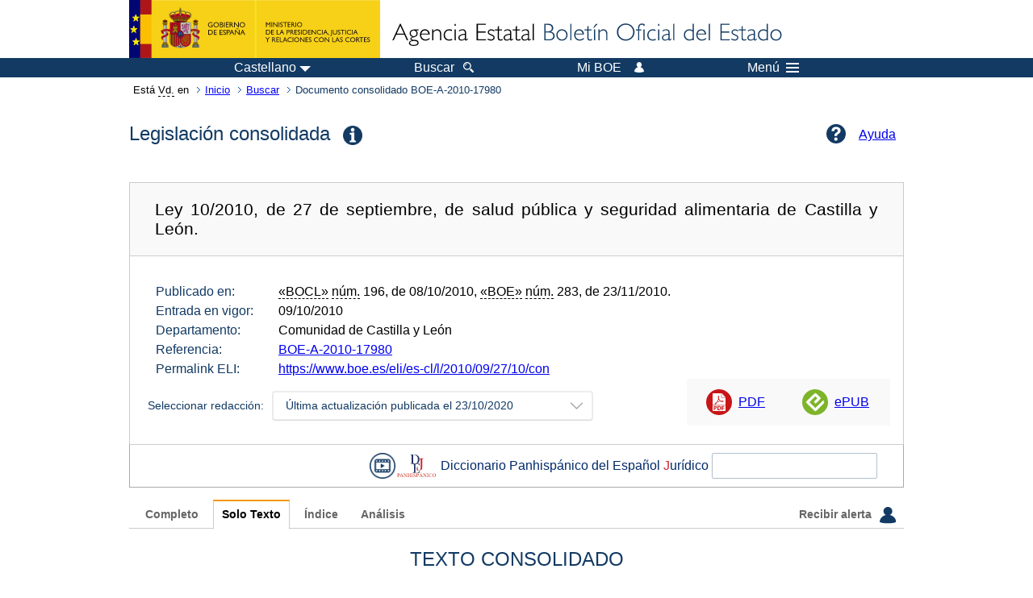

--- FILE ---
content_type: text/html;charset=UTF-8
request_url: https://www.boe.es/eli/es-cl/l/2010/09/27/10/con
body_size: 198446
content:
<!DOCTYPE html>
<html lang="es">
  <head>
    <meta charset="utf-8" />
    <meta http-equiv="X-UA-Compatible" content="IE=edge" />
    <meta name="format-detection" content="telephone=no">
    <meta name="Description" content="BOE-A-2010-17980 Ley 10/2010, de 27 de septiembre, de salud pública y seguridad alimentaria de Castilla y León." />
    <title>BOE-A-2010-17980 Ley 10/2010, de 27 de septiembre, de salud pública y seguridad alimentaria de Castilla y León.</title>
    <link rel="shortcut icon" href="/favicon.ico" />
    <link rel="icon" href="/favicon.ico" type="image/x-icon" />
    <link rel="apple-touch-icon" href="/apple-touch-icon.png">
    <base target="_top" />
    <link type="text/css" href="/estilos/boe.css" rel="stylesheet"/>
    <link rel="stylesheet" href="/estilos/diario-boe.css" type="text/css">
    <link rel="stylesheet" href="/estilos/consolidada.css" type="text/css">
  
    <link rel="canonical" href="https://www.boe.es/buscar/act.php?id=BOE-A-2010-17980"/>
<meta  about="https://www.boe.es/eli/es-cl/l/2010/09/27/10" typeof="http://data.europa.eu/eli/ontology#LegalResource"/>
<meta  about="https://www.boe.es/eli/es-cl/l/2010/09/27/10" property="http://data.europa.eu/eli/ontology#jurisdiction" resource="http://www.elidata.es/mdr/authority/jurisdiction/1/es-cl"/>
<meta  about="https://www.boe.es/eli/es-cl/l/2010/09/27/10" property="http://data.europa.eu/eli/ontology#type_document" resource="http://www.elidata.es/mdr/authority/resource-type/1/l"/>
<meta  about="https://www.boe.es/eli/es-cl/l/2010/09/27/10" property="http://data.europa.eu/eli/ontology#id_local" content="BOE-A-2010-17980" datatype="http://www.w3.org/2001/XMLSchema#string"/>
<meta  about="https://www.boe.es/eli/es-cl/l/2010/09/27/10" property="http://data.europa.eu/eli/ontology#date_document" content="2010-09-27" datatype="http://www.w3.org/2001/XMLSchema#date"/>
<meta  about="https://www.boe.es/eli/es-cl/l/2010/09/27/10" property="http://data.europa.eu/eli/ontology#number" content="10" datatype="http://www.w3.org/2001/XMLSchema#string"/>
<meta  about="https://www.boe.es/eli/es-cl/l/2010/09/27/10" property="http://data.europa.eu/eli/ontology#is_about" resource="https://www.boe.es/legislacion/eli/materias/200"/>
<meta  about="https://www.boe.es/eli/es-cl/l/2010/09/27/10" property="http://data.europa.eu/eli/ontology#is_about" resource="https://www.boe.es/legislacion/eli/materias/325"/>
<meta  about="https://www.boe.es/eli/es-cl/l/2010/09/27/10" property="http://data.europa.eu/eli/ontology#is_about" resource="https://www.boe.es/legislacion/eli/materias/327"/>
<meta  about="https://www.boe.es/eli/es-cl/l/2010/09/27/10" property="http://data.europa.eu/eli/ontology#is_about" resource="https://www.boe.es/legislacion/eli/materias/657"/>
<meta  about="https://www.boe.es/eli/es-cl/l/2010/09/27/10" property="http://data.europa.eu/eli/ontology#is_about" resource="https://www.boe.es/legislacion/eli/materias/5281"/>
<meta  about="https://www.boe.es/eli/es-cl/l/2010/09/27/10" property="http://data.europa.eu/eli/ontology#is_about" resource="https://www.boe.es/legislacion/eli/materias/6264"/>
<meta  about="https://www.boe.es/eli/es-cl/l/2010/09/27/10" property="http://data.europa.eu/eli/ontology#is_about" resource="https://www.boe.es/legislacion/eli/materias/7865"/>
<meta  about="https://www.boe.es/eli/es-cl/l/2010/09/27/10" property="http://data.europa.eu/eli/ontology#is_about" resource="https://www.boe.es/legislacion/eli/materias/8114"/>
<meta  about="https://www.boe.es/eli/es-cl/l/2010/09/27/10" property="http://data.europa.eu/eli/ontology#has_member" resource="https://www.boe.es/eli/es-cl/l/2010/09/27/10/dof"/>
<meta  about="https://www.boe.es/eli/es-cl/l/2010/09/27/10" property="http://data.europa.eu/eli/ontology#has_member" resource="https://www.boe.es/eli/es-cl/l/2010/09/27/10/con/20201023"/>
<meta  about="https://www.boe.es/eli/es-cl/l/2010/09/27/10" property="http://data.europa.eu/eli/ontology#has_member" resource="https://www.boe.es/eli/es-cl/l/2010/09/27/10/con/20190326"/>
<meta  about="https://www.boe.es/eli/es-cl/l/2010/09/27/10" property="http://data.europa.eu/eli/ontology#has_member" resource="https://www.boe.es/eli/es-cl/l/2010/09/27/10/con/20121228"/>
<meta  about="https://www.boe.es/eli/es-cl/l/2010/09/27/10" property="http://data.europa.eu/eli/ontology#has_member" resource="https://www.boe.es/eli/es-cl/l/2010/09/27/10/con/20120229"/>
<meta  about="https://www.boe.es/eli/es-cl/l/2010/09/27/10" property="http://data.europa.eu/eli/ontology#has_member" resource="https://www.boe.es/eli/es-cl/l/2010/09/27/10/con/20101008"/>
<meta  about="https://www.boe.es/eli/es-cl/l/2010/09/27/10" property="http://data.europa.eu/eli/ontology#is_another_publication_of" resource="https://bocyl.jcyl.es/eli/es-cl/l/2010/09/27/10"/>
<meta  about="https://www.boe.es/eli/es-cl/l/2010/09/27/10/dof" typeof="http://data.europa.eu/eli/ontology#LegalResource"/>
<meta  about="https://www.boe.es/eli/es-cl/l/2010/09/27/10/dof" property="http://data.europa.eu/eli/ontology#jurisdiction" resource="http://www.elidata.es/mdr/authority/jurisdiction/1/es-cl"/>
<meta  about="https://www.boe.es/eli/es-cl/l/2010/09/27/10/dof" property="http://data.europa.eu/eli/ontology#type_document" resource="http://www.elidata.es/mdr/authority/resource-type/1/l"/>
<meta  about="https://www.boe.es/eli/es-cl/l/2010/09/27/10/dof" property="http://data.europa.eu/eli/ontology#id_local" content="BOE-A-2010-17980" datatype="http://www.w3.org/2001/XMLSchema#string"/>
<meta  about="https://www.boe.es/eli/es-cl/l/2010/09/27/10/dof" property="http://data.europa.eu/eli/ontology#date_document" content="2010-09-27" datatype="http://www.w3.org/2001/XMLSchema#date"/>
<meta  about="https://www.boe.es/eli/es-cl/l/2010/09/27/10/dof" property="http://data.europa.eu/eli/ontology#number" content="10" datatype="http://www.w3.org/2001/XMLSchema#string"/>
<meta  about="https://www.boe.es/eli/es-cl/l/2010/09/27/10/dof" property="http://data.europa.eu/eli/ontology#is_about" resource="https://www.boe.es/legislacion/eli/materias/200"/>
<meta  about="https://www.boe.es/eli/es-cl/l/2010/09/27/10/dof" property="http://data.europa.eu/eli/ontology#is_about" resource="https://www.boe.es/legislacion/eli/materias/325"/>
<meta  about="https://www.boe.es/eli/es-cl/l/2010/09/27/10/dof" property="http://data.europa.eu/eli/ontology#is_about" resource="https://www.boe.es/legislacion/eli/materias/327"/>
<meta  about="https://www.boe.es/eli/es-cl/l/2010/09/27/10/dof" property="http://data.europa.eu/eli/ontology#is_about" resource="https://www.boe.es/legislacion/eli/materias/657"/>
<meta  about="https://www.boe.es/eli/es-cl/l/2010/09/27/10/dof" property="http://data.europa.eu/eli/ontology#is_about" resource="https://www.boe.es/legislacion/eli/materias/5281"/>
<meta  about="https://www.boe.es/eli/es-cl/l/2010/09/27/10/dof" property="http://data.europa.eu/eli/ontology#is_about" resource="https://www.boe.es/legislacion/eli/materias/6264"/>
<meta  about="https://www.boe.es/eli/es-cl/l/2010/09/27/10/dof" property="http://data.europa.eu/eli/ontology#is_about" resource="https://www.boe.es/legislacion/eli/materias/7865"/>
<meta  about="https://www.boe.es/eli/es-cl/l/2010/09/27/10/dof" property="http://data.europa.eu/eli/ontology#is_about" resource="https://www.boe.es/legislacion/eli/materias/8114"/>
<meta  about="https://www.boe.es/eli/es-cl/l/2010/09/27/10/dof" property="http://data.europa.eu/eli/ontology#version" resource="http://www.elidata.es/mdr/authority/version/dof"/>
<meta  about="https://www.boe.es/eli/es-cl/l/2010/09/27/10/dof" property="http://data.europa.eu/eli/ontology#is_member_of" resource="https://www.boe.es/eli/es-cl/l/2010/09/27/10"/>
<meta  about="https://www.boe.es/eli/es-cl/l/2010/09/27/10/dof" property="http://data.europa.eu/eli/ontology#is_realized_by" resource="https://www.boe.es/eli/es-cl/l/2010/09/27/10/dof/spa"/>
<meta  about="https://www.boe.es/eli/es-cl/l/2010/09/27/10/dof" property="http://data.europa.eu/eli/ontology#consolidated_by" resource="https://www.boe.es/eli/es-cl/l/2010/09/27/10/con/20201023"/>
<meta  about="https://www.boe.es/eli/es-cl/l/2010/09/27/10/dof" property="http://data.europa.eu/eli/ontology#consolidated_by" resource="https://www.boe.es/eli/es-cl/l/2010/09/27/10/con/20190326"/>
<meta  about="https://www.boe.es/eli/es-cl/l/2010/09/27/10/dof" property="http://data.europa.eu/eli/ontology#consolidated_by" resource="https://www.boe.es/eli/es-cl/l/2010/09/27/10/con/20121228"/>
<meta  about="https://www.boe.es/eli/es-cl/l/2010/09/27/10/dof" property="http://data.europa.eu/eli/ontology#consolidated_by" resource="https://www.boe.es/eli/es-cl/l/2010/09/27/10/con/20120229"/>
<meta  about="https://www.boe.es/eli/es-cl/l/2010/09/27/10/dof" property="http://data.europa.eu/eli/ontology#consolidated_by" resource="https://www.boe.es/eli/es-cl/l/2010/09/27/10/con/20101008"/>
<meta  about="https://www.boe.es/eli/es-cl/l/2010/09/27/10/dof/spa" typeof="http://data.europa.eu/eli/ontology#LegalExpression"/>
<meta  about="https://www.boe.es/eli/es-cl/l/2010/09/27/10/dof/spa" property="http://data.europa.eu/eli/ontology#language" resource="http://www.elidata.es/mdr/authority/language/spa"/>
<meta  about="https://www.boe.es/eli/es-cl/l/2010/09/27/10/dof/spa" property="http://data.europa.eu/eli/ontology#title" content="Ley 10/2010, de 27 de septiembre, de salud pública y seguridad alimentaria de Castilla y León." datatype="http://www.w3.org/2001/XMLSchema#string"/>
<meta  about="https://www.boe.es/eli/es-cl/l/2010/09/27/10/dof/spa" property="http://data.europa.eu/eli/ontology#publisher_agent" resource="https://www.boe.es"/>
<meta  about="https://www.boe.es/eli/es-cl/l/2010/09/27/10/dof/spa" property="http://data.europa.eu/eli/ontology#date_publication" content="2010-11-23" datatype="http://www.w3.org/2001/XMLSchema#date"/>
<meta  about="https://www.boe.es/eli/es-cl/l/2010/09/27/10/dof/spa" property="http://data.europa.eu/eli/ontology#realizes" resource="https://www.boe.es/eli/es-cl/l/2010/09/27/10/dof"/>
<meta  about="https://www.boe.es/eli/es-cl/l/2010/09/27/10/dof/spa" property="http://data.europa.eu/eli/ontology#is_embodied_by" resource="https://www.boe.es/eli/es-cl/l/2010/09/27/10/dof/spa/epub"/>
<meta  about="https://www.boe.es/eli/es-cl/l/2010/09/27/10/dof/spa" property="http://data.europa.eu/eli/ontology#is_embodied_by" resource="https://www.boe.es/eli/es-cl/l/2010/09/27/10/dof/spa/html"/>
<meta  about="https://www.boe.es/eli/es-cl/l/2010/09/27/10/dof/spa" property="http://data.europa.eu/eli/ontology#is_embodied_by" resource="https://www.boe.es/eli/es-cl/l/2010/09/27/10/dof/spa/pdf"/>
<meta  about="https://www.boe.es/eli/es-cl/l/2010/09/27/10/dof/spa" property="http://data.europa.eu/eli/ontology#is_embodied_by" resource="https://www.boe.es/eli/es-cl/l/2010/09/27/10/dof/spa/xml"/>
<meta  about="https://www.boe.es/eli/es-cl/l/2010/09/27/10/dof/spa/epub" typeof="http://data.europa.eu/eli/ontology#Format"/>
<meta  about="https://www.boe.es/eli/es-cl/l/2010/09/27/10/dof/spa/epub" property="http://data.europa.eu/eli/ontology#format" resource="http://www.iana.org/assignments/media-types/application/epub+zip"/>
<meta  about="https://www.boe.es/eli/es-cl/l/2010/09/27/10/dof/spa/epub" property="http://data.europa.eu/eli/ontology#embodies" resource="https://www.boe.es/eli/es-cl/l/2010/09/27/10/dof/spa"/>
<meta  about="https://www.boe.es/eli/es-cl/l/2010/09/27/10/dof/spa/html" typeof="http://data.europa.eu/eli/ontology#Format"/>
<meta  about="https://www.boe.es/eli/es-cl/l/2010/09/27/10/dof/spa/html" property="http://data.europa.eu/eli/ontology#format" resource="http://www.iana.org/assignments/media-types/text/html"/>
<meta  about="https://www.boe.es/eli/es-cl/l/2010/09/27/10/dof/spa/html" property="http://data.europa.eu/eli/ontology#embodies" resource="https://www.boe.es/eli/es-cl/l/2010/09/27/10/dof/spa"/>
<meta  about="https://www.boe.es/eli/es-cl/l/2010/09/27/10/dof/spa/pdf" typeof="http://data.europa.eu/eli/ontology#Format"/>
<meta  about="https://www.boe.es/eli/es-cl/l/2010/09/27/10/dof/spa/pdf" property="http://data.europa.eu/eli/ontology#format" resource="http://www.iana.org/assignments/media-types/application/pdf"/>
<meta  about="https://www.boe.es/eli/es-cl/l/2010/09/27/10/dof/spa/pdf" property="http://data.europa.eu/eli/ontology#embodies" resource="https://www.boe.es/eli/es-cl/l/2010/09/27/10/dof/spa"/>
<meta  about="https://www.boe.es/eli/es-cl/l/2010/09/27/10/dof/spa/xml" typeof="http://data.europa.eu/eli/ontology#Format"/>
<meta  about="https://www.boe.es/eli/es-cl/l/2010/09/27/10/dof/spa/xml" property="http://data.europa.eu/eli/ontology#format" resource="http://www.iana.org/assignments/media-types/application/xml"/>
<meta  about="https://www.boe.es/eli/es-cl/l/2010/09/27/10/dof/spa/xml" property="http://data.europa.eu/eli/ontology#embodies" resource="https://www.boe.es/eli/es-cl/l/2010/09/27/10/dof/spa"/>
<meta  about="https://www.boe.es/eli/es-cl/l/2010/09/27/10/con/20201023" typeof="http://data.europa.eu/eli/ontology#LegalResource"/>
<meta  about="https://www.boe.es/eli/es-cl/l/2010/09/27/10/con/20201023" property="http://data.europa.eu/eli/ontology#jurisdiction" resource="http://www.elidata.es/mdr/authority/jurisdiction/1/es-cl"/>
<meta  about="https://www.boe.es/eli/es-cl/l/2010/09/27/10/con/20201023" property="http://data.europa.eu/eli/ontology#type_document" resource="http://www.elidata.es/mdr/authority/resource-type/1/l"/>
<meta  about="https://www.boe.es/eli/es-cl/l/2010/09/27/10/con/20201023" property="http://data.europa.eu/eli/ontology#id_local" content="BOE-A-2010-17980" datatype="http://www.w3.org/2001/XMLSchema#string"/>
<meta  about="https://www.boe.es/eli/es-cl/l/2010/09/27/10/con/20201023" property="http://data.europa.eu/eli/ontology#date_document" content="2010-09-27" datatype="http://www.w3.org/2001/XMLSchema#date"/>
<meta  about="https://www.boe.es/eli/es-cl/l/2010/09/27/10/con/20201023" property="http://data.europa.eu/eli/ontology#number" content="10" datatype="http://www.w3.org/2001/XMLSchema#string"/>
<meta  about="https://www.boe.es/eli/es-cl/l/2010/09/27/10/con/20201023" property="http://data.europa.eu/eli/ontology#is_about" resource="https://www.boe.es/legislacion/eli/materias/200"/>
<meta  about="https://www.boe.es/eli/es-cl/l/2010/09/27/10/con/20201023" property="http://data.europa.eu/eli/ontology#is_about" resource="https://www.boe.es/legislacion/eli/materias/325"/>
<meta  about="https://www.boe.es/eli/es-cl/l/2010/09/27/10/con/20201023" property="http://data.europa.eu/eli/ontology#is_about" resource="https://www.boe.es/legislacion/eli/materias/327"/>
<meta  about="https://www.boe.es/eli/es-cl/l/2010/09/27/10/con/20201023" property="http://data.europa.eu/eli/ontology#is_about" resource="https://www.boe.es/legislacion/eli/materias/657"/>
<meta  about="https://www.boe.es/eli/es-cl/l/2010/09/27/10/con/20201023" property="http://data.europa.eu/eli/ontology#is_about" resource="https://www.boe.es/legislacion/eli/materias/5281"/>
<meta  about="https://www.boe.es/eli/es-cl/l/2010/09/27/10/con/20201023" property="http://data.europa.eu/eli/ontology#is_about" resource="https://www.boe.es/legislacion/eli/materias/6264"/>
<meta  about="https://www.boe.es/eli/es-cl/l/2010/09/27/10/con/20201023" property="http://data.europa.eu/eli/ontology#is_about" resource="https://www.boe.es/legislacion/eli/materias/7865"/>
<meta  about="https://www.boe.es/eli/es-cl/l/2010/09/27/10/con/20201023" property="http://data.europa.eu/eli/ontology#is_about" resource="https://www.boe.es/legislacion/eli/materias/8114"/>
<meta  about="https://www.boe.es/eli/es-cl/l/2010/09/27/10/con/20201023" property="http://data.europa.eu/eli/ontology#version" resource="http://www.elidata.es/mdr/authority/version/con"/>
<meta  about="https://www.boe.es/eli/es-cl/l/2010/09/27/10/con/20201023" property="http://data.europa.eu/eli/ontology#version_date" content="2020-10-23" datatype="http://www.w3.org/2001/XMLSchema#date"/>
<meta  about="https://www.boe.es/eli/es-cl/l/2010/09/27/10/con/20201023" property="http://data.europa.eu/eli/ontology#is_member_of" resource="https://www.boe.es/eli/es-cl/l/2010/09/27/10"/>
<meta  about="https://www.boe.es/eli/es-cl/l/2010/09/27/10/con/20201023" property="http://data.europa.eu/eli/ontology#is_realized_by" resource="https://www.boe.es/eli/es-cl/l/2010/09/27/10/con/20201023/spa"/>
<meta  about="https://www.boe.es/eli/es-cl/l/2010/09/27/10/con/20201023" property="http://data.europa.eu/eli/ontology#consolidates" resource="https://www.boe.es/eli/es-cl/l/2010/09/27/10/dof"/>
<meta  about="https://www.boe.es/eli/es-cl/l/2010/09/27/10/con/20201023/spa" typeof="http://data.europa.eu/eli/ontology#LegalExpression"/>
<meta  about="https://www.boe.es/eli/es-cl/l/2010/09/27/10/con/20201023/spa" property="http://data.europa.eu/eli/ontology#language" resource="http://www.elidata.es/mdr/authority/language/spa"/>
<meta  about="https://www.boe.es/eli/es-cl/l/2010/09/27/10/con/20201023/spa" property="http://data.europa.eu/eli/ontology#title" content="Ley 10/2010, de 27 de septiembre, de salud pública y seguridad alimentaria de Castilla y León." datatype="http://www.w3.org/2001/XMLSchema#string"/>
<meta  about="https://www.boe.es/eli/es-cl/l/2010/09/27/10/con/20201023/spa" property="http://data.europa.eu/eli/ontology#publisher_agent" resource="https://www.boe.es"/>
<meta  about="https://www.boe.es/eli/es-cl/l/2010/09/27/10/con/20201023/spa" property="http://data.europa.eu/eli/ontology#realizes" resource="https://www.boe.es/eli/es-cl/l/2010/09/27/10/con/20201023"/>
<meta  about="https://www.boe.es/eli/es-cl/l/2010/09/27/10/con/20201023/spa" property="http://data.europa.eu/eli/ontology#is_embodied_by" resource="https://www.boe.es/eli/es-cl/l/2010/09/27/10/con/20201023/spa/html"/>
<meta  about="https://www.boe.es/eli/es-cl/l/2010/09/27/10/con/20201023/spa/html" typeof="http://data.europa.eu/eli/ontology#Format"/>
<meta  about="https://www.boe.es/eli/es-cl/l/2010/09/27/10/con/20201023/spa/html" property="http://data.europa.eu/eli/ontology#format" resource="http://www.iana.org/assignments/media-types/text/html"/>
<meta  about="https://www.boe.es/eli/es-cl/l/2010/09/27/10/con/20201023/spa/html" property="http://data.europa.eu/eli/ontology#embodies" resource="https://www.boe.es/eli/es-cl/l/2010/09/27/10/con/20201023/spa"/>
<meta  about="https://www.boe.es/eli/es-cl/l/2010/09/27/10/con/20190326" typeof="http://data.europa.eu/eli/ontology#LegalResource"/>
<meta  about="https://www.boe.es/eli/es-cl/l/2010/09/27/10/con/20190326" property="http://data.europa.eu/eli/ontology#jurisdiction" resource="http://www.elidata.es/mdr/authority/jurisdiction/1/es-cl"/>
<meta  about="https://www.boe.es/eli/es-cl/l/2010/09/27/10/con/20190326" property="http://data.europa.eu/eli/ontology#type_document" resource="http://www.elidata.es/mdr/authority/resource-type/1/l"/>
<meta  about="https://www.boe.es/eli/es-cl/l/2010/09/27/10/con/20190326" property="http://data.europa.eu/eli/ontology#id_local" content="BOE-A-2010-17980" datatype="http://www.w3.org/2001/XMLSchema#string"/>
<meta  about="https://www.boe.es/eli/es-cl/l/2010/09/27/10/con/20190326" property="http://data.europa.eu/eli/ontology#date_document" content="2010-09-27" datatype="http://www.w3.org/2001/XMLSchema#date"/>
<meta  about="https://www.boe.es/eli/es-cl/l/2010/09/27/10/con/20190326" property="http://data.europa.eu/eli/ontology#number" content="10" datatype="http://www.w3.org/2001/XMLSchema#string"/>
<meta  about="https://www.boe.es/eli/es-cl/l/2010/09/27/10/con/20190326" property="http://data.europa.eu/eli/ontology#is_about" resource="https://www.boe.es/legislacion/eli/materias/200"/>
<meta  about="https://www.boe.es/eli/es-cl/l/2010/09/27/10/con/20190326" property="http://data.europa.eu/eli/ontology#is_about" resource="https://www.boe.es/legislacion/eli/materias/325"/>
<meta  about="https://www.boe.es/eli/es-cl/l/2010/09/27/10/con/20190326" property="http://data.europa.eu/eli/ontology#is_about" resource="https://www.boe.es/legislacion/eli/materias/327"/>
<meta  about="https://www.boe.es/eli/es-cl/l/2010/09/27/10/con/20190326" property="http://data.europa.eu/eli/ontology#is_about" resource="https://www.boe.es/legislacion/eli/materias/657"/>
<meta  about="https://www.boe.es/eli/es-cl/l/2010/09/27/10/con/20190326" property="http://data.europa.eu/eli/ontology#is_about" resource="https://www.boe.es/legislacion/eli/materias/5281"/>
<meta  about="https://www.boe.es/eli/es-cl/l/2010/09/27/10/con/20190326" property="http://data.europa.eu/eli/ontology#is_about" resource="https://www.boe.es/legislacion/eli/materias/6264"/>
<meta  about="https://www.boe.es/eli/es-cl/l/2010/09/27/10/con/20190326" property="http://data.europa.eu/eli/ontology#is_about" resource="https://www.boe.es/legislacion/eli/materias/7865"/>
<meta  about="https://www.boe.es/eli/es-cl/l/2010/09/27/10/con/20190326" property="http://data.europa.eu/eli/ontology#is_about" resource="https://www.boe.es/legislacion/eli/materias/8114"/>
<meta  about="https://www.boe.es/eli/es-cl/l/2010/09/27/10/con/20190326" property="http://data.europa.eu/eli/ontology#version" resource="http://www.elidata.es/mdr/authority/version/con"/>
<meta  about="https://www.boe.es/eli/es-cl/l/2010/09/27/10/con/20190326" property="http://data.europa.eu/eli/ontology#version_date" content="2019-03-26" datatype="http://www.w3.org/2001/XMLSchema#date"/>
<meta  about="https://www.boe.es/eli/es-cl/l/2010/09/27/10/con/20190326" property="http://data.europa.eu/eli/ontology#is_member_of" resource="https://www.boe.es/eli/es-cl/l/2010/09/27/10"/>
<meta  about="https://www.boe.es/eli/es-cl/l/2010/09/27/10/con/20190326" property="http://data.europa.eu/eli/ontology#is_realized_by" resource="https://www.boe.es/eli/es-cl/l/2010/09/27/10/con/20190326/spa"/>
<meta  about="https://www.boe.es/eli/es-cl/l/2010/09/27/10/con/20190326" property="http://data.europa.eu/eli/ontology#consolidates" resource="https://www.boe.es/eli/es-cl/l/2010/09/27/10/dof"/>
<meta  about="https://www.boe.es/eli/es-cl/l/2010/09/27/10/con/20190326/spa" typeof="http://data.europa.eu/eli/ontology#LegalExpression"/>
<meta  about="https://www.boe.es/eli/es-cl/l/2010/09/27/10/con/20190326/spa" property="http://data.europa.eu/eli/ontology#language" resource="http://www.elidata.es/mdr/authority/language/spa"/>
<meta  about="https://www.boe.es/eli/es-cl/l/2010/09/27/10/con/20190326/spa" property="http://data.europa.eu/eli/ontology#title" content="Ley 10/2010, de 27 de septiembre, de salud pública y seguridad alimentaria de Castilla y León." datatype="http://www.w3.org/2001/XMLSchema#string"/>
<meta  about="https://www.boe.es/eli/es-cl/l/2010/09/27/10/con/20190326/spa" property="http://data.europa.eu/eli/ontology#publisher_agent" resource="https://www.boe.es"/>
<meta  about="https://www.boe.es/eli/es-cl/l/2010/09/27/10/con/20190326/spa" property="http://data.europa.eu/eli/ontology#realizes" resource="https://www.boe.es/eli/es-cl/l/2010/09/27/10/con/20190326"/>
<meta  about="https://www.boe.es/eli/es-cl/l/2010/09/27/10/con/20190326/spa" property="http://data.europa.eu/eli/ontology#is_embodied_by" resource="https://www.boe.es/eli/es-cl/l/2010/09/27/10/con/20190326/spa/html"/>
<meta  about="https://www.boe.es/eli/es-cl/l/2010/09/27/10/con/20190326/spa/html" typeof="http://data.europa.eu/eli/ontology#Format"/>
<meta  about="https://www.boe.es/eli/es-cl/l/2010/09/27/10/con/20190326/spa/html" property="http://data.europa.eu/eli/ontology#format" resource="http://www.iana.org/assignments/media-types/text/html"/>
<meta  about="https://www.boe.es/eli/es-cl/l/2010/09/27/10/con/20190326/spa/html" property="http://data.europa.eu/eli/ontology#embodies" resource="https://www.boe.es/eli/es-cl/l/2010/09/27/10/con/20190326/spa"/>
<meta  about="https://www.boe.es/eli/es-cl/l/2010/09/27/10/con/20121228" typeof="http://data.europa.eu/eli/ontology#LegalResource"/>
<meta  about="https://www.boe.es/eli/es-cl/l/2010/09/27/10/con/20121228" property="http://data.europa.eu/eli/ontology#jurisdiction" resource="http://www.elidata.es/mdr/authority/jurisdiction/1/es-cl"/>
<meta  about="https://www.boe.es/eli/es-cl/l/2010/09/27/10/con/20121228" property="http://data.europa.eu/eli/ontology#type_document" resource="http://www.elidata.es/mdr/authority/resource-type/1/l"/>
<meta  about="https://www.boe.es/eli/es-cl/l/2010/09/27/10/con/20121228" property="http://data.europa.eu/eli/ontology#id_local" content="BOE-A-2010-17980" datatype="http://www.w3.org/2001/XMLSchema#string"/>
<meta  about="https://www.boe.es/eli/es-cl/l/2010/09/27/10/con/20121228" property="http://data.europa.eu/eli/ontology#date_document" content="2010-09-27" datatype="http://www.w3.org/2001/XMLSchema#date"/>
<meta  about="https://www.boe.es/eli/es-cl/l/2010/09/27/10/con/20121228" property="http://data.europa.eu/eli/ontology#number" content="10" datatype="http://www.w3.org/2001/XMLSchema#string"/>
<meta  about="https://www.boe.es/eli/es-cl/l/2010/09/27/10/con/20121228" property="http://data.europa.eu/eli/ontology#is_about" resource="https://www.boe.es/legislacion/eli/materias/200"/>
<meta  about="https://www.boe.es/eli/es-cl/l/2010/09/27/10/con/20121228" property="http://data.europa.eu/eli/ontology#is_about" resource="https://www.boe.es/legislacion/eli/materias/325"/>
<meta  about="https://www.boe.es/eli/es-cl/l/2010/09/27/10/con/20121228" property="http://data.europa.eu/eli/ontology#is_about" resource="https://www.boe.es/legislacion/eli/materias/327"/>
<meta  about="https://www.boe.es/eli/es-cl/l/2010/09/27/10/con/20121228" property="http://data.europa.eu/eli/ontology#is_about" resource="https://www.boe.es/legislacion/eli/materias/657"/>
<meta  about="https://www.boe.es/eli/es-cl/l/2010/09/27/10/con/20121228" property="http://data.europa.eu/eli/ontology#is_about" resource="https://www.boe.es/legislacion/eli/materias/5281"/>
<meta  about="https://www.boe.es/eli/es-cl/l/2010/09/27/10/con/20121228" property="http://data.europa.eu/eli/ontology#is_about" resource="https://www.boe.es/legislacion/eli/materias/6264"/>
<meta  about="https://www.boe.es/eli/es-cl/l/2010/09/27/10/con/20121228" property="http://data.europa.eu/eli/ontology#is_about" resource="https://www.boe.es/legislacion/eli/materias/7865"/>
<meta  about="https://www.boe.es/eli/es-cl/l/2010/09/27/10/con/20121228" property="http://data.europa.eu/eli/ontology#is_about" resource="https://www.boe.es/legislacion/eli/materias/8114"/>
<meta  about="https://www.boe.es/eli/es-cl/l/2010/09/27/10/con/20121228" property="http://data.europa.eu/eli/ontology#version" resource="http://www.elidata.es/mdr/authority/version/con"/>
<meta  about="https://www.boe.es/eli/es-cl/l/2010/09/27/10/con/20121228" property="http://data.europa.eu/eli/ontology#version_date" content="2012-12-28" datatype="http://www.w3.org/2001/XMLSchema#date"/>
<meta  about="https://www.boe.es/eli/es-cl/l/2010/09/27/10/con/20121228" property="http://data.europa.eu/eli/ontology#is_member_of" resource="https://www.boe.es/eli/es-cl/l/2010/09/27/10"/>
<meta  about="https://www.boe.es/eli/es-cl/l/2010/09/27/10/con/20121228" property="http://data.europa.eu/eli/ontology#is_realized_by" resource="https://www.boe.es/eli/es-cl/l/2010/09/27/10/con/20121228/spa"/>
<meta  about="https://www.boe.es/eli/es-cl/l/2010/09/27/10/con/20121228" property="http://data.europa.eu/eli/ontology#consolidates" resource="https://www.boe.es/eli/es-cl/l/2010/09/27/10/dof"/>
<meta  about="https://www.boe.es/eli/es-cl/l/2010/09/27/10/con/20121228/spa" typeof="http://data.europa.eu/eli/ontology#LegalExpression"/>
<meta  about="https://www.boe.es/eli/es-cl/l/2010/09/27/10/con/20121228/spa" property="http://data.europa.eu/eli/ontology#language" resource="http://www.elidata.es/mdr/authority/language/spa"/>
<meta  about="https://www.boe.es/eli/es-cl/l/2010/09/27/10/con/20121228/spa" property="http://data.europa.eu/eli/ontology#title" content="Ley 10/2010, de 27 de septiembre, de salud pública y seguridad alimentaria de Castilla y León." datatype="http://www.w3.org/2001/XMLSchema#string"/>
<meta  about="https://www.boe.es/eli/es-cl/l/2010/09/27/10/con/20121228/spa" property="http://data.europa.eu/eli/ontology#publisher_agent" resource="https://www.boe.es"/>
<meta  about="https://www.boe.es/eli/es-cl/l/2010/09/27/10/con/20121228/spa" property="http://data.europa.eu/eli/ontology#realizes" resource="https://www.boe.es/eli/es-cl/l/2010/09/27/10/con/20121228"/>
<meta  about="https://www.boe.es/eli/es-cl/l/2010/09/27/10/con/20121228/spa" property="http://data.europa.eu/eli/ontology#is_embodied_by" resource="https://www.boe.es/eli/es-cl/l/2010/09/27/10/con/20121228/spa/html"/>
<meta  about="https://www.boe.es/eli/es-cl/l/2010/09/27/10/con/20121228/spa/html" typeof="http://data.europa.eu/eli/ontology#Format"/>
<meta  about="https://www.boe.es/eli/es-cl/l/2010/09/27/10/con/20121228/spa/html" property="http://data.europa.eu/eli/ontology#format" resource="http://www.iana.org/assignments/media-types/text/html"/>
<meta  about="https://www.boe.es/eli/es-cl/l/2010/09/27/10/con/20121228/spa/html" property="http://data.europa.eu/eli/ontology#embodies" resource="https://www.boe.es/eli/es-cl/l/2010/09/27/10/con/20121228/spa"/>
<meta  about="https://www.boe.es/eli/es-cl/l/2010/09/27/10/con/20120229" typeof="http://data.europa.eu/eli/ontology#LegalResource"/>
<meta  about="https://www.boe.es/eli/es-cl/l/2010/09/27/10/con/20120229" property="http://data.europa.eu/eli/ontology#jurisdiction" resource="http://www.elidata.es/mdr/authority/jurisdiction/1/es-cl"/>
<meta  about="https://www.boe.es/eli/es-cl/l/2010/09/27/10/con/20120229" property="http://data.europa.eu/eli/ontology#type_document" resource="http://www.elidata.es/mdr/authority/resource-type/1/l"/>
<meta  about="https://www.boe.es/eli/es-cl/l/2010/09/27/10/con/20120229" property="http://data.europa.eu/eli/ontology#id_local" content="BOE-A-2010-17980" datatype="http://www.w3.org/2001/XMLSchema#string"/>
<meta  about="https://www.boe.es/eli/es-cl/l/2010/09/27/10/con/20120229" property="http://data.europa.eu/eli/ontology#date_document" content="2010-09-27" datatype="http://www.w3.org/2001/XMLSchema#date"/>
<meta  about="https://www.boe.es/eli/es-cl/l/2010/09/27/10/con/20120229" property="http://data.europa.eu/eli/ontology#number" content="10" datatype="http://www.w3.org/2001/XMLSchema#string"/>
<meta  about="https://www.boe.es/eli/es-cl/l/2010/09/27/10/con/20120229" property="http://data.europa.eu/eli/ontology#is_about" resource="https://www.boe.es/legislacion/eli/materias/200"/>
<meta  about="https://www.boe.es/eli/es-cl/l/2010/09/27/10/con/20120229" property="http://data.europa.eu/eli/ontology#is_about" resource="https://www.boe.es/legislacion/eli/materias/325"/>
<meta  about="https://www.boe.es/eli/es-cl/l/2010/09/27/10/con/20120229" property="http://data.europa.eu/eli/ontology#is_about" resource="https://www.boe.es/legislacion/eli/materias/327"/>
<meta  about="https://www.boe.es/eli/es-cl/l/2010/09/27/10/con/20120229" property="http://data.europa.eu/eli/ontology#is_about" resource="https://www.boe.es/legislacion/eli/materias/657"/>
<meta  about="https://www.boe.es/eli/es-cl/l/2010/09/27/10/con/20120229" property="http://data.europa.eu/eli/ontology#is_about" resource="https://www.boe.es/legislacion/eli/materias/5281"/>
<meta  about="https://www.boe.es/eli/es-cl/l/2010/09/27/10/con/20120229" property="http://data.europa.eu/eli/ontology#is_about" resource="https://www.boe.es/legislacion/eli/materias/6264"/>
<meta  about="https://www.boe.es/eli/es-cl/l/2010/09/27/10/con/20120229" property="http://data.europa.eu/eli/ontology#is_about" resource="https://www.boe.es/legislacion/eli/materias/7865"/>
<meta  about="https://www.boe.es/eli/es-cl/l/2010/09/27/10/con/20120229" property="http://data.europa.eu/eli/ontology#is_about" resource="https://www.boe.es/legislacion/eli/materias/8114"/>
<meta  about="https://www.boe.es/eli/es-cl/l/2010/09/27/10/con/20120229" property="http://data.europa.eu/eli/ontology#version" resource="http://www.elidata.es/mdr/authority/version/con"/>
<meta  about="https://www.boe.es/eli/es-cl/l/2010/09/27/10/con/20120229" property="http://data.europa.eu/eli/ontology#version_date" content="2012-02-29" datatype="http://www.w3.org/2001/XMLSchema#date"/>
<meta  about="https://www.boe.es/eli/es-cl/l/2010/09/27/10/con/20120229" property="http://data.europa.eu/eli/ontology#is_member_of" resource="https://www.boe.es/eli/es-cl/l/2010/09/27/10"/>
<meta  about="https://www.boe.es/eli/es-cl/l/2010/09/27/10/con/20120229" property="http://data.europa.eu/eli/ontology#is_realized_by" resource="https://www.boe.es/eli/es-cl/l/2010/09/27/10/con/20120229/spa"/>
<meta  about="https://www.boe.es/eli/es-cl/l/2010/09/27/10/con/20120229" property="http://data.europa.eu/eli/ontology#consolidates" resource="https://www.boe.es/eli/es-cl/l/2010/09/27/10/dof"/>
<meta  about="https://www.boe.es/eli/es-cl/l/2010/09/27/10/con/20120229/spa" typeof="http://data.europa.eu/eli/ontology#LegalExpression"/>
<meta  about="https://www.boe.es/eli/es-cl/l/2010/09/27/10/con/20120229/spa" property="http://data.europa.eu/eli/ontology#language" resource="http://www.elidata.es/mdr/authority/language/spa"/>
<meta  about="https://www.boe.es/eli/es-cl/l/2010/09/27/10/con/20120229/spa" property="http://data.europa.eu/eli/ontology#title" content="Ley 10/2010, de 27 de septiembre, de salud pública y seguridad alimentaria de Castilla y León." datatype="http://www.w3.org/2001/XMLSchema#string"/>
<meta  about="https://www.boe.es/eli/es-cl/l/2010/09/27/10/con/20120229/spa" property="http://data.europa.eu/eli/ontology#publisher_agent" resource="https://www.boe.es"/>
<meta  about="https://www.boe.es/eli/es-cl/l/2010/09/27/10/con/20120229/spa" property="http://data.europa.eu/eli/ontology#realizes" resource="https://www.boe.es/eli/es-cl/l/2010/09/27/10/con/20120229"/>
<meta  about="https://www.boe.es/eli/es-cl/l/2010/09/27/10/con/20120229/spa" property="http://data.europa.eu/eli/ontology#is_embodied_by" resource="https://www.boe.es/eli/es-cl/l/2010/09/27/10/con/20120229/spa/html"/>
<meta  about="https://www.boe.es/eli/es-cl/l/2010/09/27/10/con/20120229/spa/html" typeof="http://data.europa.eu/eli/ontology#Format"/>
<meta  about="https://www.boe.es/eli/es-cl/l/2010/09/27/10/con/20120229/spa/html" property="http://data.europa.eu/eli/ontology#format" resource="http://www.iana.org/assignments/media-types/text/html"/>
<meta  about="https://www.boe.es/eli/es-cl/l/2010/09/27/10/con/20120229/spa/html" property="http://data.europa.eu/eli/ontology#embodies" resource="https://www.boe.es/eli/es-cl/l/2010/09/27/10/con/20120229/spa"/>
<meta  about="https://www.boe.es/eli/es-cl/l/2010/09/27/10/con/20101008" typeof="http://data.europa.eu/eli/ontology#LegalResource"/>
<meta  about="https://www.boe.es/eli/es-cl/l/2010/09/27/10/con/20101008" property="http://data.europa.eu/eli/ontology#jurisdiction" resource="http://www.elidata.es/mdr/authority/jurisdiction/1/es-cl"/>
<meta  about="https://www.boe.es/eli/es-cl/l/2010/09/27/10/con/20101008" property="http://data.europa.eu/eli/ontology#type_document" resource="http://www.elidata.es/mdr/authority/resource-type/1/l"/>
<meta  about="https://www.boe.es/eli/es-cl/l/2010/09/27/10/con/20101008" property="http://data.europa.eu/eli/ontology#id_local" content="BOE-A-2010-17980" datatype="http://www.w3.org/2001/XMLSchema#string"/>
<meta  about="https://www.boe.es/eli/es-cl/l/2010/09/27/10/con/20101008" property="http://data.europa.eu/eli/ontology#date_document" content="2010-09-27" datatype="http://www.w3.org/2001/XMLSchema#date"/>
<meta  about="https://www.boe.es/eli/es-cl/l/2010/09/27/10/con/20101008" property="http://data.europa.eu/eli/ontology#number" content="10" datatype="http://www.w3.org/2001/XMLSchema#string"/>
<meta  about="https://www.boe.es/eli/es-cl/l/2010/09/27/10/con/20101008" property="http://data.europa.eu/eli/ontology#is_about" resource="https://www.boe.es/legislacion/eli/materias/200"/>
<meta  about="https://www.boe.es/eli/es-cl/l/2010/09/27/10/con/20101008" property="http://data.europa.eu/eli/ontology#is_about" resource="https://www.boe.es/legislacion/eli/materias/325"/>
<meta  about="https://www.boe.es/eli/es-cl/l/2010/09/27/10/con/20101008" property="http://data.europa.eu/eli/ontology#is_about" resource="https://www.boe.es/legislacion/eli/materias/327"/>
<meta  about="https://www.boe.es/eli/es-cl/l/2010/09/27/10/con/20101008" property="http://data.europa.eu/eli/ontology#is_about" resource="https://www.boe.es/legislacion/eli/materias/657"/>
<meta  about="https://www.boe.es/eli/es-cl/l/2010/09/27/10/con/20101008" property="http://data.europa.eu/eli/ontology#is_about" resource="https://www.boe.es/legislacion/eli/materias/5281"/>
<meta  about="https://www.boe.es/eli/es-cl/l/2010/09/27/10/con/20101008" property="http://data.europa.eu/eli/ontology#is_about" resource="https://www.boe.es/legislacion/eli/materias/6264"/>
<meta  about="https://www.boe.es/eli/es-cl/l/2010/09/27/10/con/20101008" property="http://data.europa.eu/eli/ontology#is_about" resource="https://www.boe.es/legislacion/eli/materias/7865"/>
<meta  about="https://www.boe.es/eli/es-cl/l/2010/09/27/10/con/20101008" property="http://data.europa.eu/eli/ontology#is_about" resource="https://www.boe.es/legislacion/eli/materias/8114"/>
<meta  about="https://www.boe.es/eli/es-cl/l/2010/09/27/10/con/20101008" property="http://data.europa.eu/eli/ontology#version" resource="http://www.elidata.es/mdr/authority/version/con"/>
<meta  about="https://www.boe.es/eli/es-cl/l/2010/09/27/10/con/20101008" property="http://data.europa.eu/eli/ontology#version_date" content="2010-10-08" datatype="http://www.w3.org/2001/XMLSchema#date"/>
<meta  about="https://www.boe.es/eli/es-cl/l/2010/09/27/10/con/20101008" property="http://data.europa.eu/eli/ontology#is_member_of" resource="https://www.boe.es/eli/es-cl/l/2010/09/27/10"/>
<meta  about="https://www.boe.es/eli/es-cl/l/2010/09/27/10/con/20101008" property="http://data.europa.eu/eli/ontology#is_realized_by" resource="https://www.boe.es/eli/es-cl/l/2010/09/27/10/con/20101008/spa"/>
<meta  about="https://www.boe.es/eli/es-cl/l/2010/09/27/10/con/20101008" property="http://data.europa.eu/eli/ontology#consolidates" resource="https://www.boe.es/eli/es-cl/l/2010/09/27/10/dof"/>
<meta  about="https://www.boe.es/eli/es-cl/l/2010/09/27/10/con/20101008/spa" typeof="http://data.europa.eu/eli/ontology#LegalExpression"/>
<meta  about="https://www.boe.es/eli/es-cl/l/2010/09/27/10/con/20101008/spa" property="http://data.europa.eu/eli/ontology#language" resource="http://www.elidata.es/mdr/authority/language/spa"/>
<meta  about="https://www.boe.es/eli/es-cl/l/2010/09/27/10/con/20101008/spa" property="http://data.europa.eu/eli/ontology#title" content="Ley 10/2010, de 27 de septiembre, de salud pública y seguridad alimentaria de Castilla y León." datatype="http://www.w3.org/2001/XMLSchema#string"/>
<meta  about="https://www.boe.es/eli/es-cl/l/2010/09/27/10/con/20101008/spa" property="http://data.europa.eu/eli/ontology#publisher_agent" resource="https://www.boe.es"/>
<meta  about="https://www.boe.es/eli/es-cl/l/2010/09/27/10/con/20101008/spa" property="http://data.europa.eu/eli/ontology#realizes" resource="https://www.boe.es/eli/es-cl/l/2010/09/27/10/con/20101008"/>
<meta  about="https://www.boe.es/eli/es-cl/l/2010/09/27/10/con/20101008/spa" property="http://data.europa.eu/eli/ontology#is_embodied_by" resource="https://www.boe.es/eli/es-cl/l/2010/09/27/10/con/20101008/spa/html"/>
<meta  about="https://www.boe.es/eli/es-cl/l/2010/09/27/10/con/20101008/spa/html" typeof="http://data.europa.eu/eli/ontology#Format"/>
<meta  about="https://www.boe.es/eli/es-cl/l/2010/09/27/10/con/20101008/spa/html" property="http://data.europa.eu/eli/ontology#format" resource="http://www.iana.org/assignments/media-types/text/html"/>
<meta  about="https://www.boe.es/eli/es-cl/l/2010/09/27/10/con/20101008/spa/html" property="http://data.europa.eu/eli/ontology#embodies" resource="https://www.boe.es/eli/es-cl/l/2010/09/27/10/con/20101008/spa"/>
    <!--[if lt IE 10]>
    <link rel="stylesheet" type="text/css" href="/estilos/boe_ie9.css" />
    <![endif]-->
    <!--[if lt IE 9]>
    <link rel="stylesheet" type="text/css" href="/estilos/boe_ie8.css" />
    <![endif]-->
    <meta name="viewport" content="width=device-width, initial-scale=1.0" />
  </head>
  <body>
    <div id="header">
      <h1 class="fuera">Agencia Estatal Bolet&iacute;n Oficial del Estado</h1>
      <ul class="fuera">
        <li><a accesskey="c" href="#contenedor" tabindex="-1">Ir a contenido</a></li>
        <li><a accesskey="5" href="/diario_boe/" tabindex="-1">Consultar el diario oficial BOE</a></li>
      </ul>
      <div id="logosInicio">
        <span id="logoPresidenciaMovil"><a href="https://www.mpr.gob.es/" title="Ir al Ministerio de la Presidencia"><img src="/imagenes/logoMPRmovil.png" srcset="/imagenes/logoMPRmovil.svg" alt="Ministerio de la Presidencia"></a></span>
        <span id="logoPresidencia"><a href="https://www.mpr.gob.es/" title="Ir al Ministerio de la Presidencia"><img src="/imagenes/logoMPR.png" srcset="/imagenes/logoMPR.svg" alt="Ministerio de la Presidencia"></a></span>

        <span id="logoAgencia"><a accesskey="1" href="/" title="Ir a la p&aacute;gina de inicio"><img src="/imagenes/logoBOE.gif" srcset="/imagenes/logoBOE.svg" alt="Agencia Estatal Bolet&iacute;n Oficial del Estado"></a></span>
        
      </div> <!-- #logosInicio -->
    </div> <!-- #header -->
    <div id="top" class="banda-menu">
    <div class="menu-wrapper">
      <div id="logo-movil-boe-container">
        <a href="/" title="Ir a la p&aacute;gina de inicio"><img alt="Agencia Estatal Bolet&iacute;n Oficial del Estado" src="/imagenes/logoBlanco128.png"></a>
      </div>
      <ul class="menu">
        <li class="menu-item menu-idiomas">
          <div id="selector-idioma">
            <span class="fuera">Idioma actual:</span>
            <input id="activar-idiomas" type="checkbox" class="fuera">
            <label class="idioma-actual" for="activar-idiomas" title="Idiomas: Haga clic o utilice barra espaciadora para abrir o cerrar opciones"><span class="descripcion-idioma pc tablet">Castellano</span><span class="fuera"> / </span><span class="descripcion-idioma movil">es</span><span class="triangulo"><span></span></span></label>
            <p class="fuera">Puede seleccionar otro idioma:</p>
            <ul id="lista-idiomas">
              <li><a href="act.php?lang=es&amp;id=BOE-A-2010-17980&amp;tn=0&amp;p=" lang="es" hreflang="es"><span aria-hidden="true" class="idioma"><abbr title="espa&ntilde;ol/castellano">es</abbr><span class="fuera"> / </span><em>Castellano</em></span></a></li>
              <li><a href="act.php?lang=ca&amp;id=BOE-A-2010-17980&amp;tn=0&amp;p=" lang="ca" hreflang="ca"><span aria-hidden="true" class="idioma"><abbr title="catal&agrave;">ca</abbr><span class="fuera"> / </span><em>Catal&agrave;</em></span></a></li>
              <li><a href="act.php?lang=gl&amp;id=BOE-A-2010-17980&amp;tn=0&amp;p=" lang="gl" hreflang="gl"><span aria-hidden="true" class="idioma"><abbr title="galego">gl</abbr><span class="fuera"> / </span><em>Galego</em></span></a></li>
              <li><a href="act.php?lang=eu&amp;id=BOE-A-2010-17980&amp;tn=0&amp;p=" lang="eu" hreflang="eu"><span aria-hidden="true" class="idioma"><abbr title="euskara">eu</abbr><span class="fuera"> / </span><em>Euskara</em></span></a></li>
              <li><a href="act.php?lang=va&amp;id=BOE-A-2010-17980&amp;tn=0&amp;p=" lang="ca-valencia" hreflang="ca-valencia"><span aria-hidden="true" class="idioma"><abbr title="valenci&agrave;">va</abbr><span class="fuera"> / </span><em>Valenci&agrave;</em></span></a></li>
              <li><a href="act.php?lang=en&amp;id=BOE-A-2010-17980&amp;tn=0&amp;p=" lang="en" hreflang="en"><span aria-hidden="true" class="idioma"><abbr title="english">en</abbr><span class="fuera"> / </span><em>English</em></span></a></li>
              <li><a href="act.php?lang=fr&amp;id=BOE-A-2010-17980&amp;tn=0&amp;p=" lang="fr" hreflang="fr"><span aria-hidden="true" class="idioma"><abbr title="fran&ccedil;ais">fr</abbr><span class="fuera"> / </span><em>Fran&ccedil;ais</em></span></a></li>
            </ul>
          </div>
        </li>
        <li class="menu-item resto">
          <a accesskey="4" href="/buscar/"><span class="botonBuscar">Buscar</span></a>
        </li>
        <li class="menu-item resto">
          <a href="/mi_boe/">
            <span class="botonMiBOE">Mi BOE <span class="luz">Desconectado.<br/>Pulse para acceder al servicio 'Mi BOE'</span></span>
          </a>
        </li>
        <li class="menu-item movil buscar">
          <a href="/buscar/">
            <img alt="Buscar" src="/imagenes/logoBuscar.png" srcset="/imagenes/logoBuscar.svg">
          </a>
        </li>
        <li class="menu-item movil">
          <a href="/mi_boe/">
            <img alt="Mi BOE" src="/imagenes/logoMiBOE.png" srcset="/imagenes/logoMiBOE.svg">
          </a>
        </li>
        <li class="menu-item menu-menu"><!--  -->
          <input id="activar-menu" name="activar" type="checkbox" title="Desplegar men&uacute;" class="fuera">
          <label class="click-desplegar resto" for="activar-menu" title="Men&uacute;: Haga clic o utilice barra espaciadora para abrir o cerrar opciones">Men&uacute;
            <span></span>
            <span></span>
            <span></span>
          </label>
          <input id="activar-menu-movil" name="activar" type="checkbox" title="Desplegar men&uacute;">
          <label class="click-desplegar movil" for="activar-menu-movil"><em>Men&uacute;</em>
            <span></span>
            <span></span>
            <span></span>
          </label>
          <div class="menu-container">
            <ul class="menu-item-list">
              <li class="menu-item first">
                <p><a href="/index.php#diarios" class="inline">Diarios Oficiales</a></p>
                <ul class="sub-menu">
                  <li><a href="/diario_boe">BOE</a></li>
                  <li><a href="/diario_borme">BORME</a></li>
                  <li><a href="/legislacion/otros_diarios_oficiales.php">Otros diarios oficiales</a></li>
                </ul>
              </li>
              <li class="menu-item">
                <p><a href="/index.php#juridico">Informaci&oacute;n Jur&iacute;dica</a></p>
                <ul class="sub-menu">
                  <li><a href="/legislacion/">Todo el Derecho</a></li>
                  <li><a href="/biblioteca_juridica/">Biblioteca Jur&iacute;dica Digital</a></li>
                </ul>
              </li>
              <li class="menu-item last">
                <p><a href="/index.php#servicios-adicionales">Otros servicios</a></p>
                <ul class="sub-menu">
                  <li><a href="/notificaciones">Notificaciones</a></li>
                  <li><a href="/edictos_judiciales">Edictos judiciales</a></li>
                  <li><a href="https://subastas.boe.es">Portal de subastas</a></li>
                  <li><a href="/anuncios">Anunciantes</a></li>
                  <li><a href="/datosabiertos/api/api.php">Datos abiertos</a></li>
                </ul>
              </li>
            </ul>
          </div> <!-- .menu-container -->
        </li><!--  -->
      </ul>
    </div> <!-- .menu-wrapper -->
    </div> <!-- .banda-menu -->
    <div id="franjaMigas">
      <div class="contMigas">
        <span class="fraseMigas">Est&aacute; <abbr title="usted">Vd.</abbr> en</span>
        <ul class="migas">
          <li><a href="/">Inicio</a></li>
          <li><a href="/buscar/">Buscar</a></li>
        <li class="destino">Documento consolidado BOE-A-2010-17980</li>
        </ul>
        <div id="solapa">
        </div><!-- solapa -->
      </div><!-- contMigas -->
    </div> <!-- #franjaMigas -->
    <div id="contenedor">
      <div id="contenido" class="poolBdatos">
<div class="titulo-wrapper">
  <h2>Legislación consolidada<img class="tooltipimg" src="/imagenes/msg_info.png" alt="(información)"/><span class="tooltiptext">Este texto consolidado es de carácter informativo y no tiene valor jurídico.<br/>La consolidación consiste en integrar en un solo texto, sin valor oficial, las modificaciones, correcciones y derogaciones de carácter expreso que una norma ha tenido desde su origen, con el objetivo de facilitar el acceso al Derecho vigente. Para fines jurídicos, debe consultarse la publicación oficial.</span></h2>
  <div class="puntoAyuda">
    <a href="/buscar/ayudas/legislacion_actualizada.php">
      <span class="pc tablet">Ayuda</span>
    </a>
  </div>
</div>
<div id="barraSep" class="enlacesDoc">
  <h3 class="documento-tit">Ley 10/2010, de 27 de septiembre, de salud pública y seguridad alimentaria de Castilla y León.</h3>
  <div class="metadatosDoc">
    <div class="metadatos">
      <dl class="conso">
        <dt>Publicado en:</dt>
        <dd><abbr title="Boletín Oficial de Castilla y León">«BOCL»</abbr> <abbr title="número">núm.</abbr> 196, de 08/10/2010, <abbr title="Boletín Oficial del Estado">«BOE»</abbr> <abbr title="número">núm.</abbr> 283, de 23/11/2010.</dd>
        <dt>Entrada en vigor:</dt>
        <dd>09/10/2010</dd>
        <dt>Departamento:</dt>
        <dd>Comunidad de Castilla y León</dd>
        <dt>Referencia:</dt>
        <dd>
          <a href="/buscar/doc.php?id=BOE-A-2010-17980">BOE-A-2010-17980</a>
        </dd>
        <dt>Permalink ELI:</dt>
        <dd>
          <a href="https://www.boe.es/eli/es-cl/l/2010/09/27/10/con">https://www.boe.es/eli/es-cl/l/2010/09/27/10/con</a>
        </dd>
      </dl>
    </div>
    <div class="redaccion">
      <label for="activar-versiones">
        <span class="etiqDoc">Seleccionar redacción: </span>
      </label>
      <div class="dropdown">
        <input id="activar-versiones" type="checkbox"/>
        <label class="version-actual" for="activar-versiones" title="Haga clic o utilice barra espaciadora para abrir o cerrar opciones">
          <span>Última actualización publicada el 23/10/2020</span>
        </label>
        <ul id="lista-versiones">
          <li>
            <a class="version-selected" href="https://www.boe.es/eli/es-cl/l/2010/09/27/10/con/20201023">Última actualización publicada el 23/10/2020</a>
          </li>
          <li>
            <a href="https://www.boe.es/eli/es-cl/l/2010/09/27/10/con/20190326">Modificación publicada el 26/03/2019</a>
          </li>
          <li>
            <a href="https://www.boe.es/eli/es-cl/l/2010/09/27/10/con/20121228">Modificación publicada el 28/12/2012</a>
          </li>
          <li>
            <a href="https://www.boe.es/eli/es-cl/l/2010/09/27/10/con/20120229">Modificación publicada el 29/02/2012</a>
          </li>
          <li>
            <a href="https://www.boe.es/eli/es-cl/l/2010/09/27/10/con/20101008">Texto inicial publicado el 08/10/2010</a>
          </li>
        </ul>
      </div>
    </div>
    <ul class="enlaces-conso">
      <li class="puntoPDF2">
        <a target="_blank" title="Abre el PDF en una nueva ventana" href="/buscar/pdf/2010/BOE-A-2010-17980-consolidado.pdf">PDF</a>
      </li>
      <li class="puntoEpub">
        <a target="_blank" href="/buscar/epub/2010/BOE-A-2010-17980-consolidado.epub">ePUB</a>
      </li>
    </ul>
  </div>
</div>
<script src="/js/jquery-2.1.4/jquery-2.1.4.min.js"></script>
<script src="/djrae/_js/jquery.djRAE.js?rnd=787"></script>
<link   rel="stylesheet" type="text/css" href="/djrae/lib/jquery.djRAE.css" />

<!--[if lt IE 9]>
		<link rel="stylesheet" type="text/css" href="/djrae/lib/jquery.djRAE_ie8.css" />
<![endif]-->
	
<div id="barra_dj">
	<form name="frm_search_dj" action="/djrae/execute_service.php" target="_blank" method="GET">
		<a class="logo-video" title="Ver v&iacute;deo sobre el Diccionario panhisp&aacute;nico del espa&ntilde;ol jur&iacute;dico" href="https://youtu.be/7W_GfHGjVrw" target="_blank"><span class="fuera">Vídeo tutorial sobre Diccionario panhisp&aacute;nico del espa&ntilde;ol jur&iacute;dico de la Real Academia Espa&ntilde;ola</span></a>
		<a href="https://dpej.rae.es/" title="Ir a la web del Diccionario panhisp&aacute;nico del espa&ntilde;ol jur&iacute;dico (DPEJ)" target="_blank"><div class="icon_dj"><span class="fuera">Ir a la web del Diccionario Panhisp&aacute;nico del Espa&ntilde;ol Jur&iacute;dico (DPEJ)</span>&nbsp;</div></a>
		<label class="azul_dj" for="caja-busqueda-djrae"><span class="fuera">Introducir t&eacute;rmino a buscar en el </span>
		<span class="pc tablet">Diccionario Panhisp&aacute;nico del Espa&ntilde;ol <span class="rojo_dj">J</span>ur&iacute;dico</span>
		</label>
		<div id="container_dj">
			<input type="text" name="w" id="caja-busqueda-djrae"/>
			<div class="lupa_dj">
				<span class="movil"><input for="caja-busqueda-djrae" type="image" src="/imagenes/home/lupa_16x16.png" title="Buscar en el Diccionario Panhisp&aacute;nico del Espa&ntilde;ol Jur&iacute;dico de la RAE" alt="Buscar en el Diccionario Panhisp&aacute;nico del Espa&ntilde;ol Jur&iacute;dico de la RAE"></span>
			</div>
		</div>
	</form>
</div>

<script>
	if(typeof jQuery !== "undefined"){

		jQuery.noConflict();

		var carga = true, djrae_t = "P";

		if(!window.matchMedia){
			//IE9
			carga = true;
		}else if(window.matchMedia("(max-width:669px)").matches){
			carga = true;
			djrae_t  = "M";
		} else if(window.matchMedia("(min-width:670px) and (max-width:1050px)").matches) {
			carga = true;
			djrae_t  = "T";
		}

		if(carga){
			jQuery("#container_dj").djraeWidget({modo: djrae_t});
		}
	}
</script>
<div class="pretexto" id="tabs">
  <ul class="navlist">
    <li><span class="pc tablet"><a href="/buscar/act.php?id=BOE-A-2010-17980&amp;p=20201023&amp;tn=1">Completo</a></span>
    <span class="movil"><a href="/buscar/act.php?id=BOE-A-2010-17980&amp;p=20201023&amp;tn=1#tabs">Completo</a></span></li>
    <li><span class="pc tablet"><a href="#" class="current">Solo Texto</a></span>
    <span class="movil"><a href="#tabs" class="current">Texto</a></span></li>
    <li><span class="pc tablet"><a href="/buscar/act.php?id=BOE-A-2010-17980&amp;p=20201023&amp;tn=2">&Iacute;ndice</a></span>
    <span class="movil"><a href="/buscar/act.php?id=BOE-A-2010-17980&amp;p=20201023&amp;tn=2#tabs">&Iacute;ndice</a></span></li>
    <li><span class="pc tablet"><a href="/buscar/act.php?id=BOE-A-2010-17980&amp;p=20201023&amp;tn=6">An&aacute;lisis</a></span>
    <span class="movil"><a href="/buscar/act.php?id=BOE-A-2010-17980&amp;p=20201023&amp;tn=6#tabs">An&aacute;lisis</a></span></li>
    <li><span class="pc tablet"><a href="/buscar/act.php?id=BOE-A-2010-17980&amp;p=20201023&amp;tn=3" class="guardar">Recibir alerta <img src="/imagenes/logoMiBOE_azul.png" srcset="/imagenes/logoMiBOE_azul.svg" alt="Mi BOE"/></a></span>
    <span class="movil"><a href="/buscar/act.php?id=BOE-A-2010-17980&amp;p=20201023&amp;tn=3#tabs" class="guardar"><img src="/imagenes/logoMiBOE_azul.png" srcset="/imagenes/logoMiBOE_azul.svg" alt="Mi BOE"/></a></span></li>
  </ul>
</div>
<div id="textoxslt">
<h3>Texto consolidado<span class="subtitMostrado">: &laquo;&Uacute;ltima actualizaci&oacute;n, publicada el 23/10/2020&raquo;</span></h3>
  <div class="marcadores">
    <label for="activar-marcadores"><span class="etiqDoc">Ir a: </span></label>
    <div id="selector-marcador"  class="dropdown">
      <input id="activar-marcadores" type="checkbox">
      <label class="marcador-actual" for="activar-marcadores" title="Haga clic o utilice barra espaciadora para abrir o cerrar opciones"><span>Seleccionar apartado</span></label>
      <ul id="lista-marcadores">
        <li><a href="#ley">[Pre&aacute;mbulo]</a></li>
        <li><a href="#tpreliminar">TÍTULO PRELIMINAR</a></li>
        <li><a href="#a1">Artículo 1</a></li>
        <li><a href="#a2">Artículo 2</a></li>
        <li><a href="#ti">TÍTULO I</a></li>
        <li><a href="#ci">CAPÍTULO I</a></li>
        <li><a href="#a3">Artículo 3</a></li>
        <li><a href="#a4">Artículo 4</a></li>
        <li><a href="#a5">Artículo 5</a></li>
        <li><a href="#cii">CAPÍTULO II</a></li>
        <li><a href="#a6">Artículo 6</a></li>
        <li><a href="#a7">Artículo 7</a></li>
        <li><a href="#a8">Artículo 8</a></li>
        <li><a href="#a9">Artículo 9</a></li>
        <li><a href="#a10">Artículo 10</a></li>
        <li><a href="#a11">Artículo 11</a></li>
        <li><a href="#a12">Artículo 12</a></li>
        <li><a href="#a13">Artículo 13</a></li>
        <li><a href="#a14">Artículo 14</a></li>
        <li><a href="#a15">Artículo 15</a></li>
        <li><a href="#a16">Artículo 16</a></li>
        <li><a href="#a17">Artículo 17</a></li>
        <li><a href="#tii">TÍTULO II</a></li>
        <li><a href="#ci-2">CAPÍTULO I</a></li>
        <li><a href="#a18">Artículo 18</a></li>
        <li><a href="#a19">Artículo 19</a></li>
        <li><a href="#cii-2">CAPÍTULO II</a></li>
        <li><a href="#a20">Artículo 20</a></li>
        <li><a href="#a21">Artículo 21</a></li>
        <li><a href="#a22">Artículo 22</a></li>
        <li><a href="#ciii">CAPÍTULO III</a></li>
        <li><a href="#a23">Artículo 23</a></li>
        <li><a href="#a24">Artículo 24</a></li>
        <li><a href="#a25">Artículo 25</a></li>
        <li><a href="#a26">Artículo 26</a></li>
        <li><a href="#a27">Artículo 27</a></li>
        <li><a href="#a28">Artículo 28</a></li>
        <li><a href="#a29">Artículo 29</a></li>
        <li><a href="#tiii">TÍTULO III</a></li>
        <li><a href="#ci-3">CAPÍTULO I</a></li>
        <li><a href="#a30">Artículo 30</a></li>
        <li><a href="#cii-3">CAPÍTULO II</a></li>
        <li><a href="#a31">Artículo 31</a></li>
        <li><a href="#a32">Artículo 32</a></li>
        <li><a href="#a33">Artículo 33</a></li>
        <li><a href="#a34">Artículo 34</a></li>
        <li><a href="#a35">Artículo 35</a></li>
        <li><a href="#a36">Artículo 36</a></li>
        <li><a href="#ciii-2">CAPÍTULO III</a></li>
        <li><a href="#a37">Artículo 37</a></li>
        <li><a href="#civ">CAPÍTULO IV</a></li>
        <li><a href="#as38a40">Artículos 38 a 40</a></li>
        <li><a href="#tiv">TÍTULO IV</a></li>
        <li><a href="#ci-4">CAPÍTULO I</a></li>
        <li><a href="#a41">Artículo 41</a></li>
        <li><a href="#cii-4">CAPÍTULO II</a></li>
        <li><a href="#a42">Artículo 42</a></li>
        <li><a href="#a43">Artículo 43</a></li>
        <li><a href="#a44">Artículo 44</a></li>
        <li><a href="#ciii-3">CAPÍTULO III</a></li>
        <li><a href="#a45">Artículo 45</a></li>
        <li><a href="#a46">Artículo 46</a></li>
        <li><a href="#a47">Artículo 47</a></li>
        <li><a href="#a48">Artículo 48</a></li>
        <li><a href="#a49">Artículo 49</a></li>
        <li><a href="#a50">Artículo 50</a></li>
        <li><a href="#a51">Artículo 51</a></li>
        <li><a href="#a52">Artículo 52</a></li>
        <li><a href="#civ-2">CAPÍTULO IV</a></li>
        <li><a href="#a53">Artículo 53</a></li>
        <li><a href="#tv">TÍTULO V</a></li>
        <li><a href="#a54">Artículo 54</a></li>
        <li><a href="#a55">Artículo 55</a></li>
        <li><a href="#a56">Artículo 56</a></li>
        <li><a href="#a57">Artículo 57</a></li>
        <li><a href="#a58">Artículo 58</a></li>
        <li><a href="#a59">Artículo 59</a></li>
        <li><a href="#a60">Artículo 60</a></li>
        <li><a href="#a61">Artículo 61</a></li>
        <li><a href="#a62">Artículo 62</a></li>
        <li><a href="#a63">Artículo 63</a></li>
        <li><a href="#a64">Artículo 64</a></li>
        <li><a href="#a65">Artículo 65</a></li>
        <li><a href="#daunica">Disposición adicional única</a></li>
        <li><a href="#ddunica">Disposición derogatoria única</a></li>
        <li><a href="#dfprimera">Disposición final primera</a></li>
        <li><a href="#dfsegunda">Disposición final segunda</a></li>
        <li><a href="#dftercera">Disposición final tercera</a></li>
        <li><a href="#dfcuaa">Disposición final cuarta</a></li>
        <li><a href="#firma">[Firma]</a></li>
      </ul>
    </div>
  </div>
          <div class="bloque" id="ley">

<p class="parrafo_2">Sea notorio a todos los ciudadanos que las Cortes de Castilla y León han aprobado y yo en nombre del Rey y de acuerdo con lo que se establece en el artículo 25.5 del Estatuto de Autonomía, promulgo y ordeno la publicación de la siguiente Ley.</p>
<p class="centro_negrita">LEY DE SALUD PÚBLICA Y SEGURIDAD ALIMENTARIA</p>
<p class="centro_redonda">EXPOSICIÓN DE MOTIVOS</p>
<p class="centro_redonda">I</p>
<p class="parrafo_2">La Constitución Española de 27 de diciembre de 1978, en su artículo 43, reconoce el derecho de los ciudadanos a la protección de la salud, imponiendo a los poderes públicos, de acuerdo con el régimen de distribución de competencias, la obligación de organizar y tutelar la salud pública a través de medidas preventivas y de las prestaciones y servicios necesarios.</p>
<p class="parrafo">En desarrollo de esta previsión, el Estado ha promulgado diferentes textos normativos, con la finalidad de concretar el marco común básico en el que las comunidades autónomas deben actuar para implementar los medios precisos que tiendan a garantizar a la población «un estado de completo bienestar físico, mental y social, y no solamente la ausencia de afecciones o enfermedades», en el que se materializa el derecho constitucionalmente reconocido, según la definición que sobre la salud señala la Organización Mundial de la Salud en su carta fundacional.</p>
<p class="parrafo">De este modo, el ámbito normativo estatal en la materia que es objeto de esta ley está constituido, principalmente, por la Ley Orgánica 4/1986, de 14 de abril, de Medidas Especiales en Materia de Salud Pública, la Ley 14/1986, de 25 de abril, General de Sanidad, en la que se precisan algunas de las actuaciones a desarrollar por las administraciones competentes para garantizar el derecho a la salud colectiva, como la sanidad ambiental y la vigilancia sanitaria y, esencialmente, la Ley 16/2003, de 28 de mayo, de Cohesión y Calidad del Sistema Nacional de Salud, que delimita con carácter básico los contenidos específicos de la prestaciones del Sistema Nacional de Salud, entre las que se encuentra la salud pública y como actuación de ésta, la seguridad alimentaria.</p>
<p class="centro_redonda">II</p>
<p class="parrafo_2">Paralelamente al desarrollo legislativo del Estado, debe reseñarse la constante evolución del derecho comunitario en esta materia, al configurarse la protección de la salud de la población de los territorios de la Unión Europea como uno de los objetivos prioritarios de las políticas de sanidad que se han desarrollado en los últimos años, de acuerdo con el artículo 152 del Tratado Constitutivo de la Comunidad Europea.</p>
<p class="parrafo">Desde esta consideración, el legislador europeo ha venido impulsando el establecimiento de un marco regulador común en el ámbito de la salud pública a través de numerosas disposiciones normativas, entre las que cabe citar el Reglamento (CE) n.º 178/2002 del Parlamento Europeo y del Consejo, de 28 de enero de 2002, que regula distintos aspectos relacionados con la seguridad de los alimentos, el Reglamento (CE) n.º 851/2004 del Parlamento Europeo y del Consejo, de 21 de abril de 2004, por el que se crea un Centro Europeo para la Previsión y el Control de las Enfermedades, y la Decisión n.° 1350/2007/CE del Parlamento Europeo y del Consejo, de 23 de octubre de 2007, por la que se establece el segundo programa de acción comunitaria en el ámbito de la salud (2008-2013), cuyos contenidos deben insertarse en nuestro ordenamiento jurídico de forma expresa para favorecer su publicidad y conocimiento por todos los sectores implicados, sin perjuicio de la eficacia directa de alguna de estas normas.</p>
<p class="centro_redonda">III</p>
<p class="parrafo_2">Atendiendo al régimen constitucional de distribución de competencias y al Estatuto de Autonomía de 1983, el primer precedente normativo de nuestra Comunidad Autónoma en el ámbito sanitario es la Ley 1/1993, de 6 de abril, de Ordenación del Sistema Sanitario de Castilla y León, que configuró el Sistema de Salud de esta Comunidad Autónoma y contenía la regulación general de las actividades sanitarias, considerando el nivel de competencias asumidas en el momento de su promulgación.</p>
<p class="parrafo">Con posterioridad a dicha norma, se han dictado otras de especial incidencia en el derecho a la protección a la salud de los ciudadanos de Castilla y León, como la Ley 13/2001, de 20 de diciembre, de Ordenación Farmacéutica, que describe las acciones y mecanismos necesarios para la obtención de una atención farmacéutica continua, integral y de calidad a la población, y la Ley 8/2003, de 8 de abril, sobre los Derechos y Deberes de las Personas en Relación a la Salud, en la que se regula la información epidemiológica que las administraciones ofrecerán en relación con la salud individual y colectiva.</p>
<p class="parrafo">Dicho conjunto de normas, sin embargo, resulta insuficiente para dar respuesta a las nuevas necesidades que en este ámbito corresponden a la Comunidad de Castilla y León, derivados de la asunción estatutaria de nuevas competencias, de la normativa de la Unión Europea y estatal, de influencia decisiva en nuestro ordenamiento jurídico, como hemos precisado anteriormente, y, sobre todo, de la evolución y desarrollo tanto de la salud pública como de nuestra sociedad castellano y leonesa que, en su contexto nacional y europeo, demanda el máximo nivel de salud individual y colectiva.</p>
<p class="parrafo">Conforme a lo dispuesto en el artículo 74 de la Ley Orgánica 14/2007, de 30 de noviembre, de Reforma del Estatuto de Autonomía, la Comunidad de Castilla y León ha asumido con carácter exclusivo, sin perjuicio de las facultades reservadas al Estado, las funciones en materia de sanidad y salud pública, la promoción de la salud en todos los ámbitos y la planificación de los recursos sanitarios públicos y por tanto todas las relacionadas con la prestación de salud pública del Sistema Público de Salud, por lo que resulta preciso, a fin de dar eficacia a dicho compromiso estatutario, establecer el marco legal idóneo para administrar eficazmente todos los servicios y recursos y reorganizar las actuaciones que comprende esta prestación, conforme al contenido mínimo y básico establecido por la legislación estatal. Además, es necesario reseñar que también han sido referentes para esta ley los artículos 13.2 y 16.16 del Estatuto de Autonomía, en los que se consagra el derecho a la protección integral de la salud.</p>
<p class="parrafo">En consecuencia, la presente ley tiene la voluntad de definir con precisión el contenido de la prestación de salud pública del Sistema Público de Salud de Castilla y León, que está integrada por el conjunto de iniciativas, ciencias, habilidades y aptitudes organizadas por las autoridades sanitarias para preservar, proteger y promover la salud de la población.</p>
<p class="parrafo">Si el consumo y la producción de alimentos son esenciales para cualquier sociedad y tiene importantes repercusiones económicas, sociales y medioambientales, para Castilla y León estas realidades tienen especial relevancia. Por ello, esta norma pretende resaltar la importancia que en el ámbito de la salud pública ha adquirido la seguridad alimentaria, situándola en el título de la ley y dedicándole un título compartido con la sanidad ambiental, de especial repercusión en los últimos años, así como intensificar la integración de la seguridad alimentaria dentro del concepto de salud pública. Así, con la presente ley se incardinan las especiales características de la seguridad alimentaria, la de sus principales responsables y la importancia del sector alimentario de Castilla y León con las prestaciones del Sistema Público de Salud, los profesionales que las desarrollan y las actuaciones de intervención propias de la administración sanitaria.</p>
<p class="parrafo">Estas reflexiones imponen a nuestros poderes públicos, como garantes de la salud pública, la obligación de reforzar la política sobre la seguridad alimentaria con el objetivo final de la obtención de un elevado nivel de seguridad y de protección de la salud de la población en relación con los alimentos, y con la finalidad de garantizar la inocuidad de los mismos, independientemente de que se importen o se comercialicen desde Castilla y León al resto de España o a los Estados Miembros de la Unión Europea o a terceros países.</p>
<p class="parrafo">Con la presente ley, por tanto, se configura la salud pública como valor social de primer orden, de acuerdo con lo dispuesto en el Estatuto de Autonomía; se garantizan las prestaciones de salud pública, como derecho individual y colectivo, que se desarrollarán proactivamente con equidad y orientadas a la disminución de las desigualdades ya sean territoriales, sociales, culturales y de género; se definen los ámbitos funcionales y de actividad de las administraciones competentes y de los agentes implicados; y se salvaguardan jurídicamente las actuaciones de control y limitativas que llevarán a cabo las autoridades sanitarias.</p>
<p class="parrafo">Es importante resaltar, aun cuando sea evidente, que los principios, los procesos de planificación sanitaria, los objetivos de calidad, formación e investigación y demás materias reguladas en la nueva Ley de Ordenación del Sistema de Salud de Castilla y León, son propios de la presente ley, formando ambas leyes un todo indivisible que permitirá asentar un sistema permanente de mejora de la eficacia, la eficiencia y la calidad en el Sistema Público de Salud de Castilla y León.</p>
<p class="centro_redonda">IV</p>
<p class="parrafo_2">Considerando estos postulados, la ley está compuesta por un total de 65 artículos, distribuidos en seis títulos, una disposición adicional, una disposición derogatoria y cuatro disposiciones finales.</p>
<p class="parrafo">El título preliminar, bajo la rúbrica de «Disposiciones generales», delimita el ámbito objetivo de la norma y proclama los principios generales que deben informar la actuación de las administraciones públicas, incorporando a nuestro ordenamiento jurídico los principios de protección, promoción y prevención, de la atención integral de la salud pública, de la precaución o cautela, del análisis de riesgos, de la transparencia y equidad en la gestión de riesgos y recursos, de la aplicación de criterios de seguridad alimentaria a todos los procesos de elaboración de alimentos independientemente del destino de su comercialización, de la formación de los profesionales sanitarios, de la investigación sanitaria y de la coordinación y colaboración entre administraciones.</p>
<p class="parrafo">En el Título I, dividido en dos capítulos se regula «La Prestación de salud pública». El Capítulo I, delimita el marco y contenido que comprenderá esta prestación en el Sistema Público de Salud de Castilla y León. De este modo se ha considerado oportuno relacionar el conjunto de actuaciones que la Comunidad Autónoma deberá implementar para la prevención de la enfermedad y la promoción y protección de la salud de la población.</p>
<p class="parrafo">La ley amplía el número de actuaciones respecto a las contempladas por la Ley de Cohesión y Calidad del Sistema Nacional de Salud, para dar cumplimiento a las exigencias estatutarias sobre el contenido del derecho a la protección de la salud de los ciudadanos de Castilla y León, y fija las bases del régimen funcional de las personas que van a ser consideradas, a los efectos de esta ley, como profesionales de la prestación de salud pública.</p>
<p class="parrafo">Así, en este título se da relevancia a los profesionales de la prestación de salud pública, personal de carácter sanitario con capacidad para realizar amplias y complejas funciones, entre las que se encuentran las actividades que, relacionadas con el control oficial, tienen su implicación en el Título IV de esta ley. La diversidad de tareas que deben llevar a cabo estos profesionales, junto con la actualización de conocimientos y el cumplimiento de objetivos, aseguraran una prestación sanitaria de calidad. Este título asienta que todas las actuaciones de las prestaciones de salud pública, desde la promoción de la salud hasta el control en laboratorios, están globalizados en la disciplina de salud pública.</p>
<p class="parrafo">Se completa este Título, en el Capítulo II, con la regulación de cada una de las actuaciones que tiene como objetivo delimitar el marco de cada una de ellas para la mejor organización de los servicios y gestión de los recursos públicos.</p>
<p class="parrafo">El Título II, «Organización de la salud pública y seguridad alimentaria», en su Capítulo I, organiza administrativa y territorialmente las prestaciones de salud pública y crea las demarcaciones sanitarias y el equipo de salud pública, con la finalidad de superar los obstáculos que la normativa hasta ahora vigente provoca en la gestión eficaz de los recursos públicos, potenciando la formación de equipos de profesionales que asegurarán un servicio moderno y de calidad en todo el territorio de Castilla y León.</p>
<p class="parrafo">Asimismo se incorpora una relación de las competencias de la Administración de Castilla y León y se reconocen las de los Ayuntamientos, teniendo en cuenta los principios de eficacia y coordinación administrativa que deben presidir las relaciones entre las administraciones públicas.</p>
<p class="parrafo">La existencia de distintos niveles administrativos con competencia en el ámbito de la salud pública y seguridad alimentaria, supranacional, nacional, autonómico y local, exige disponer de unas redes de información que mantengan interconectados a todos los estamentos implicados en el control oficial, redes que, si bien son importantes para la gestión en situaciones de normalidad, se hacen mucho más necesarios ante situaciones de emergencia o de crisis. Por ello, en el Capítulo III, la ley contempla la creación de redes de alerta para los incidentes y riesgos relacionados con salud pública y seguridad alimentaria con la finalidad de adoptar medidas especiales en situaciones en las que existe o puede existir un riesgo grave para la salud. Igualmente, la ley faculta expresamente la creación de un gabinete de crisis ante situaciones no solventables mediante las medidas especiales, lo que permitirá disponer de procedimientos organizativos, convenientemente adaptados a la materia, que permitan ser más eficaces en la gestión de dichas situaciones.</p>
<p class="centro_redonda">V</p>
<p class="parrafo_2">En el Título III, bajo la denominación «De la actuación de seguridad alimentaria y sanidad ambiental», se incorporan a la realidad legislativa de Castilla y León los profundos cambios que se han producido en estas materias, al tiempo que permite abordar nuevos retos y asume las definiciones y conceptos de la normativa que emana de la Unión Europea.</p>
<p class="parrafo">Las políticas tradicionales de seguridad de los alimentos han sido objeto de revisión como consecuencia de las distintas crisis alimentarias que pusieron en evidencia los puntos débiles de la seguridad sanitaria de determinados productos alimentarios, del gran dinamismo tecnológico del sector agroalimentario, del libre comercio en la Unión Europea y de los complejos procesos de producción globalizados mundialmente. Por ello, las políticas de seguridad alimentaria se han orientado hacia nuevos enfoques de control y cooperación entre sectores y hacia un nuevo planteamiento global e integrado sobre el control de la cadena alimentaria sustentado en sólidas bases científicas y técnicas.</p>
<p class="parrafo">Estos hechos han determinado que en esta ley se instrumente el control alimentario como un proceso integral que abarca «de la granja a la mesa». Superados los procedimientos tradicionales que estaban sustentados en un control de alimentos, especialmente en las últimas fases de la cadena alimentaria, asentando a través del Comité de Control Oficial de la Cadena Alimentaria, las bases para una mejor coordinación del control oficial a lo largo de todos los procesos de obtención de alimentos. Esta realidad determina que, con esta ley, se integren hacia un mismo fin aquellas referencias legislativas que tienen incidencia en distintos operadores de la cadena alimentaria, como es la Ley 6/1994, de 19 de mayo, de Sanidad Animal de Castilla y León, pionera en la concepción integral de la sanidad animal desde su repercusión en la salud pública y en las etapas posteriores a la producción primaria.</p>
<p class="parrafo">La presente ley redefine el marco de responsabilidades dentro del ámbito de la seguridad alimentaria en coherencia con las orientaciones dimanadas de la Unión Europea. La responsabilidad de la seguridad recae, en primer lugar sobre los operadores del sector, correspondiendo a las administraciones competentes el establecimiento de sistemas de control oficial que garanticen el cumplimiento de las obligaciones por parte de los primeros. La población consumidora, por su parte, tiene el derecho de ser informada de manera permanente y de asumir su responsabilidad en el almacenamiento y manipulación de los alimentos en su hogar.</p>
<p class="parrafo">Por ello, esta norma, que entiende que el concepto de seguridad alimentaria evoluciona en el tiempo y en el ámbito de la realidad social y económica de los pueblos, no sólo tiene como objetivo garantizar que los productos alimenticios que se ofrecen en los mercados cumplen las necesarias condiciones de inocuidad para la población consumidora sino que, más allá de ello, trata de estimular en el conjunto del sector una cultura de excelencia en todas las etapas de la producción, la transformación y la distribución, tanto de materias primas como productos elaborados, disminuyendo y controlando, desde la perspectiva de la salud de la población, todo el abanico de posibles riesgos asociados al consumo de los alimentos. En este sentido la ley permite incorporar aquellos retos y estándares que nuestra sociedad demande en un futuro en materia de seguridad alimentaria, como puedan ser la calidad alimentaria y nutricional.</p>
<p class="parrafo">La nueva política de seguridad alimentaria que ha sido plasmada en la ley y que es también aplicable a la sanidad ambiental, se sustenta en el análisis de riesgo, entendido como un proceso formado por tres elementos interrelacionados: determinación o evaluación del riesgo, gestión del riesgo y comunicación del riesgo.</p>
<p class="parrafo">La evaluación del riesgo es un proceso con fundamento científico caracterizado por su transparencia, excelencia e independencia. Estas características de la evaluación han sido la génesis de los comités científicos que se crean en la presente norma.</p>
<p class="parrafo">Otro aspecto novedoso que recoge la ley es el reflejado en el ámbito de la sanidad ambiental, definida esta como el conjunto de actuaciones que realizan las administraciones sanitarias con el fin de proteger la salud de la población de los riesgos físicos, químicos y biológicos del medio. La ley regula, en este sentido, las responsabilidades de los titulares de establecimientos, instalaciones, servicios e industrias relacionadas con los factores ambientales, impulsa la implantación de los sistemas de autocontrol de las actividades de riesgo y mejora la información a la población sobre los contaminantes con efectos perjudiciales para la salud.</p>
<p class="parrafo">La exposición a diferentes factores físicos, químicos y biológicos que están presentes en el ambiente es causa de efectos sobre la salud de los ciudadanos, ya sea de manera puntual o de manera continuada. Los posibles peligros ambientales a los que cada individuo está expuesto pueden ser múltiples, y las circunstancias y duración de las exposiciones, difíciles de cuantificar.</p>
<p class="parrafo">En los últimos años, la sociedad ha experimentado cambios tecnológicos, industriales y de ocio que han originado la aparición de nuevos tipos de instalaciones que, si bien han contribuido a mejorar el bienestar y la calidad de vida, también han introducido situaciones potenciales de riesgo para la salud de los ciudadanos.</p>
<p class="parrafo">Las relaciones entre medio ambiente y salud son complejas, por lo que se hace necesario actuar abordando los principales problemas ambientales que puedan incidir en la salud de los ciudadanos, teniendo como base la prevención.</p>
<p class="parrafo">Todo lo expuesto debe entenderse desde una concepción de la sanidad ambiental que enfatiza los puntos comunes entre salud y desarrollo sostenible, se centra en los determinantes económicos y ambientales de la salud y en los medios para orientar la inversión económica hacia su compatibilidad con el uso sostenible de los recursos y la mejora de la protección de la salud.</p>
<p class="parrafo">Asimismo, deben mejorarse los sistemas de coordinación, intervención y vigilancia del impacto de los determinantes ambientales en la salud, lo que ha originado la creación del Comité de Vigilancia Sanitaria Ambiental.</p>
<p class="centro_redonda">VI</p>
<p class="parrafo_2">El Título IV regula en cuatro capítulos, el régimen administrativo de intervención de las autoridades sanitarias en las actividades, públicas o privadas, que puedan provocar riesgos sobre la salud pública, insertando en el ordenamiento jurídico un marco estable que asegure a las administraciones públicas desarrollar eficazmente las funciones de control oficial.</p>
<p class="parrafo">En su Capítulo I se concreta quiénes son autoridad sanitaria y se introduce en nuestro ordenamiento jurídico la condición del agente de la autoridad sanitaria para los profesionales de salud pública que participan en las funciones de inspección y control oficial y vigilancia epidemiológica. La ley determina para qué están facultados los mencionados agentes en el ejercicio de sus funciones.</p>
<p class="parrafo">El Título enumera los mecanismos por los que las autoridades sanitarias verifican el cumplimiento de la normativa sanitaria por las entidades, empresas; las actividades de las que puede derivarse un riesgo para la salud pública y la seguridad alimentaria. Regula expresamente las diferentes medidas por las que las administraciones competentes pueden limitar el ejercicio de los derechos y libertades, tanto respecto a entidades, empresas y actividades incluidas en el ámbito de esta ley como frente a los individuos o grupos de personas, en caso de existencia o sospecha de un riesgo inminente y extraordinario para la salud.</p>
<p class="parrafo">La prerrogativa de intervención ante situaciones que puedan suponer un riesgo para la salud con la necesaria inmediatez de respuesta que ello supone se encuentra amparada por el principio de precaución o cautela, facultando a las autoridades sanitarias a la adopción de medidas especiales rodeadas siempre de principios rectores y de los derechos y obligaciones correspondientes a las partes implicadas.</p>
<p class="parrafo">El Título V complementa el régimen general de las infracciones previsto hasta ahora en múltiples normas, como Ley 14/1986, de 25 de abril, General de Sanidad, la Ley 1/1993, de 6 de abril, de Ordenación del Sistema Sanitario de Castilla y León, o el Real Decreto 1945/1983, de 22 de junio, por el que se regulan las infracciones y sanciones en materia de defensa del consumidor y de la producción agroalimentaria, entre otras.</p>
<p class="parrafo">En este sentido, se ha hecho un importante esfuerzo en orden a incluir en el catálogo de infracciones hechos que hasta ahora quedaban fuera del ámbito sancionador fruto de los requerimientos de la constante evolución de la salud pública y seguridad alimentaria, cuya normativa se ve frecuentemente modificada y ampliada. Todo ello presidido por el espíritu garantista de los intereses ciudadanos y la observancia de los principios generales del ordenamiento jurídico.</p>
<p class="centro_redonda">VII</p>
<p class="parrafo_2">De entre las disposiciones finales del texto resulta de especial mención, la Disposición Final Primera, por la que se modifica la Ley 13/2001, de 20 de diciembre, de Ordenación del Sector Farmacéutico de Castilla y León para dar respuesta a las necesidades y problemas surgidos después de casi una década de vigencia de la misma.</p>

          </div>
          <div class="bloque" id="tpreliminar">

<h4 class="titulo_num">TÍTULO PRELIMINAR</h4>
<h4 class="titulo_tit">Disposiciones generales</h4>

          </div>
          <div class="bloque" id="a1">

<h5 class="articulo">Artículo 1. Objeto.</h5>
<p class="parrafo">1. Esta ley tiene como objeto establecer el marco normativo para el conjunto de actuaciones, medidas preventivas y servicios por los que las administraciones públicas de Castilla y León promoverán y tutelarán la salud pública y la seguridad alimentaria, de acuerdo con lo establecido en los artículos 16.16 y 74 del Estatuto de Autonomía de la Comunidad de Castilla y León.</p>
<p class="parrafo">2. Asimismo, se incluye en esta disposición normativa el régimen general de las obligaciones de las personas físicas o jurídicas que realicen actividades que pueden tener incidencia sobre la salud individual o colectiva, en el ámbito del apartado anterior.</p>

          </div>
          <div class="bloque" id="a2">

<h5 class="articulo">Artículo 2. Principios generales.</h5>
<p class="parrafo">Son principios generales de esta ley:</p>
<p class="parrafo_2">a) La protección, promoción y prevención, como fundamento de la salud pública.</p>
<p class="parrafo">b) La atención integral, multidisciplinar e intersectorial de la salud pública.</p>
<p class="parrafo">c) La precaución o cautela en el ámbito de la vigilancia sanitaria y control oficial y el análisis del riesgo como metodología sistemática para establecer las medidas o acciones eficaces, proporcionadas y específicas para proteger la salud.</p>
<p class="parrafo">d) La transparencia respecto a la gestión de los riesgos y el tratamiento de la información de la salud pública.</p>
<p class="parrafo">e) La equidad y superación de las desigualdades territoriales, sociales, culturales y de género en la gestión de los recursos de la salud pública.</p>
<p class="parrafo">f) La participación social en los órganos del Sistema de Salud de Castilla y León en los que estén representados todos los interesados en la protección de la salud.</p>
<p class="parrafo">g) La garantía de la intervención en salud pública, tanto individual como colectiva.</p>
<p class="parrafo">h) La aplicación de los principios de seguridad alimentaria para garantizar que los productos destinados a ser enviados al resto de España, a otro Estado Miembro de la Unión Europea o a terceros países se controlan con el mismo rigor que los destinados a comercializarse en Castilla y León.</p>
<p class="parrafo">i) El reconocimiento, la experiencia, la motivación, y la formación de los profesionales sanitarios de la salud pública como uno de los elementos de garantía de calidad de esta prestación.</p>
<p class="parrafo">k) La coordinación entre las administraciones públicas con competencias en lo establecido en la presente ley en los ámbitos local, nacional, de la Unión Europea y organismos internacionales, en el marco de la legislación que les sea de aplicación.</p>
<p class="parrafo">l) La colaboración entre los distintos órganos de las administraciones públicas y entre estas y las entidades y los ciudadanos.</p>
<p class="parrafo">m) El fomento de la responsabilidad individual y colectiva y el autocontrol en materia de salud pública.</p>

          </div>
          <div class="bloque" id="ti">

<h4 class="titulo_num">TÍTULO I</h4>
<h4 class="titulo_tit">La prestación de salud pública</h4>

          </div>
          <div class="bloque" id="ci">

<h4 class="capitulo_num">CAPÍTULO I</h4>
<h4 class="capitulo_tit">Disposiciones Generales</h4>

          </div>
          <div class="bloque" id="a3">

<h5 class="articulo">Artículo 3. La prestación de salud pública.</h5>
<p class="parrafo">1. La prestación de salud pública del Sistema Público de Salud de Castilla y León es el conjunto de iniciativas organizadas por las administraciones públicas para preservar, proteger y promover la salud de la población en los términos previstos en la normativa básica estatal.</p>
<p class="parrafo">2. A los efectos de esta ley y en el marco de lo establecido en la Ley 16/2003, de 28 de mayo, de Cohesión y Calidad del Sistema Nacional de Salud, la prestación de la salud pública del Sistema Público de Salud de Castilla y León comprenderá las siguientes actuaciones:</p>
<p class="parrafo_2">a) Información y vigilancia epidemiológica.</p>
<p class="parrafo">b) La protección a la salud.</p>
<p class="parrafo">c) La promoción de la salud.</p>
<p class="parrafo">d) La prevención de las enfermedades y las deficiencias.</p>
<p class="parrafo">e) La promoción y protección de la sanidad ambiental.</p>
<p class="parrafo">f) La promoción y la protección de la salud laboral.</p>
<p class="parrafo">g) La promoción de la seguridad alimentaria.</p>
<p class="parrafo">h) La ordenación e inspección sanitaria.</p>
<p class="parrafo">i) La ordenación e inspección farmacéutica.</p>
<p class="parrafo">j) La investigación biosanitaria y biotecnológica.</p>
<p class="parrafo">k) La formación.</p>
<p class="parrafo">l) La información sanitaria.</p>
<p class="parrafo">m) El control analítico en laboratorios.</p>

          </div>
          <div class="bloque" id="a4">

<h5 class="articulo">Artículo 4. Gestión de las actuaciones de la prestación de salud pública.</h5>
<p class="parrafo">Las Administraciones sanitarias podrán realizar las actuaciones a que se refiere el artículo 3 mediante alguna de las siguientes formas:</p>
<p class="parrafo_2">a) Directamente, a través de sus propios órganos, organismos administrativos, o de las entidades de derecho público o privado que se constituyan.</p>
<p class="parrafo">b) Indirectamente, mediante cualquiera de las formas contractuales establecidas en la Ley de Contratos del Sector Público o mediante fórmulas de colaboración permitidas por el ordenamiento jurídico.</p>

          </div>
          <div class="bloque" id="a5">

<h5 class="articulo">Artículo 5. Profesionales de la prestación de salud pública.</h5>
<p class="parrafo">1. A los efectos de esta Ley, son profesionales de la prestación de salud pública aquellos que por su formación y desempeño de actividad especializada poseen la aptitud necesaria para desarrollar todas o alguna de las actuaciones que comprende la prestación de salud pública.</p>
<p class="parrafo">2. Los profesionales de la prestación de salud pública deberán tener las titulaciones, conocimientos, habilidades y actitudes precisas para que, en función de su puesto de trabajo, sean capaces de realizar algunas o todas las tareas que se incluyan en las siguientes funciones:</p>
<p class="parrafo_2">a) Analizar la situación de la salud de la Comunidad Autónoma.</p>
<p class="parrafo">b) Analizar la relación de los factores de riesgo con los problemas de salud junto con su impacto en los servicios sanitarios.</p>
<p class="parrafo">c) Controlar las situaciones de especial riesgo o alarma para la salud pública.</p>
<p class="parrafo">d) Contribuir a la definición de la política de salud colectiva.</p>
<p class="parrafo">e) Impulsar la participación social y aumentar el grado de control de los ciudadanos sobre su propia salud.</p>
<p class="parrafo">f) Gestionar los servicios y medios sanitarios para la consecución de los objetivos de las actuaciones de la prestación de salud pública.</p>
<p class="parrafo">g) Fomentar el cumplimiento de las garantías de calidad de la prestación de salud pública.</p>
<p class="parrafo">h) Realizar inspecciones y otros actos de control oficial.</p>
<p class="parrafo">i) Prevenir y luchar contra las enfermedades animales, particularmente las zoonosis y el desarrollo de las técnicas necesarias para evitar los riesgos que en el hombre pueden producir la vida animal y sus enfermedades.</p>
<p class="parrafo">j) Aquellas otras que se determinen por la consejería competente en materia de sanidad.</p>
<p class="parrafo_2">3. La Comunidad de Castilla y León organizará a los profesionales de la prestación de salud pública valorando sus conocimientos, experiencia en las tareas o funciones establecidas en esta Ley y el mérito respecto al cumplimiento de los objetivos de la organización en la cual prestan sus servicios.</p>
<p class="parrafo">4. La naturaleza de las actividades y el nivel de especialización requerido a los profesionales implicados en la prestación de la salud pública y la seguridad alimentaria determinará una adecuada correspondencia de estas actividades con los niveles y complementos de las plazas que ocupen. Esta correspondencia se establecerá para todos los profesionales de las diferentes estructuras de la organización administrativa recogida en el artículo 18 de esta Ley.</p>
<p class="parrafo">5. Los profesionales de salud pública tienen derecho al reconocimiento de su desarrollo profesional en los términos expresados en el Capítulo I del Título IV de la Ley 33/2011, de 4 de octubre, General de Salud Pública.</p>
<p class="parrafo">6. Para el acceso a la función pública, se utilizará con carácter general el sistema de concurso oposición, en términos similares al utilizado por el Servicio de Salud de Castilla y León, cuando por la naturaleza de las funciones a desempeñar se hayan de valorar determinados méritos o niveles de experiencia.</p>

          </div>
          <div class="bloque" id="cii">

<h4 class="capitulo_num">CAPÍTULO II</h4>
<h4 class="capitulo_tit">Actuaciones de la prestación de salud pública</h4>

          </div>
          <div class="bloque" id="a6">

<h5 class="articulo">Artículo 6. La protección de la salud y la promoción de la salud.</h5>
<p class="parrafo">1. La protección de la salud y la promoción de la salud son el conjunto de procesos que permiten a las personas incrementar el control sobre su salud para mejorarla. Abarca no solo las acciones dirigidas directamente a fortalecer las habilidades y capacidades de los individuos, sino también las dirigidas a modificar las condiciones sociales, ambientales y económicas con el fin de mitigar su impacto en la salud pública e individual. La participación es esencial para sostener la acción en materia de protección y promoción de la salud.</p>
<p class="parrafo">2. Son objetivos de esta actuación:</p>
<p class="parrafo_2">a) Diseño e implantación de políticas de salud para la protección de riesgos para la salud, prevención de enfermedades y promoción de la salud.</p>
<p class="parrafo">b) Capacitación de las personas con el fin de implementar estilos de vida saludables.</p>
<p class="parrafo">c) Promover líneas estratégicas y programas de actuación para la identificación de factores de riesgo y problemas de salud colectiva.</p>
<p class="parrafo">d) Establecer prioridades para resolver los problemas de salud colectiva.</p>
<p class="parrafo">e) Promover la educación para la salud.</p>
<p class="parrafo">f) Contribuir a mejorar la calidad de vida de la población, mediante el desarrollo de la prevención y promoción de la salud consecuente con la realidad socio-sanitaria.</p>
<p class="parrafo">g) Establecer los mecanismos de transmisión de información idóneos.</p>

          </div>
          <div class="bloque" id="a7">

<h5 class="articulo">Artículo 7. Prevención de las enfermedades y de las deficiencias.</h5>
<p class="parrafo">1. La prevención de la enfermedad es la acción del sector sanitario que pretende la reducción de los riesgos para la salud de la población.</p>
<p class="parrafo">2. Son objetivos de esta actuación:</p>
<p class="parrafo_2">a) Fomentar la motivación, formación, y desarrollo de las habilidades personales y la autoestima necesaria para adoptar e implementar medidas sanitarias destinadas a prevenir las enfermedades y las deficiencias.</p>
<p class="parrafo">b) Impulsar la creación de ambientes saludables que eviten el desarrollo de ciertas patologías, así como la detección y control de aquellos determinantes que pudieran alterar la salud de las poblaciones.</p>
<p class="parrafo">c) Promocionar estilos de vida saludables entre la población, así como el desarrollo de actividades que mejoren la salud y prevención de las enfermedades en los grupos de mayor riesgo.</p>
<p class="parrafo">d) Vigilar el estado de salud de las poblaciones, mediante la identificación de posibles riesgos y el impulso en el desarrollo de medidas de control.</p>

          </div>
          <div class="bloque" id="a8">

<h5 class="articulo">Artículo 8. Información y vigilancia epidemiológica.</h5>
<p class="parrafo">1. La información y vigilancia epidemiológica es el conjunto de actividades sistemáticas de obtención, depuración, análisis, interpretación y difusión de información que permite medir la aparición, frecuencia y distribución de diferentes problemas de salud y de sus factores determinantes para desarrollar acciones orientadas a proteger o mejorar la salud.</p>
<p class="parrafo">2. Son objetivos de esta actuación:</p>
<p class="parrafo_2">a) Identificar la aparición y las variaciones en la distribución y tendencia de los problemas de salud y de sus factores determinantes de interés sanitario.</p>
<p class="parrafo">b) Investigar los problemas de salud en función de los niveles de intervención y proponer medidas de control individuales y colectivas.</p>
<p class="parrafo">c) Aportar información para la planificación y evaluación de las estrategias de intervención que puedan ser aplicadas para la prevención y control de los problemas de salud.</p>
<p class="parrafo">d) Iniciar las primeras actuaciones de respuesta para el control en situaciones que requieren acción inmediata por su potencial peligro para la salud colectiva.</p>
<p class="parrafo">e) Promover el establecimiento de redes de vigilancia epidemiológica.</p>

          </div>
          <div class="bloque" id="a9">

<h5 class="articulo">Artículo 9. Ordenación e inspección sanitaria.</h5>
<p class="parrafo">1. La ordenación sanitaria es el conjunto de intervenciones relativas a la autorización, registro, control e inspección de los centros, establecimientos, servicios y actividades sanitarias que tienen como finalidad vigilar y proteger la salud pública y seguridad de los ciudadanos.</p>
<p class="parrafo">2. Constituyen objetivos de esta actuación:</p>
<p class="parrafo_2">a) Asegurar el cumplimiento de los requisitos establecidos en la legislación en materia de autorización de los centros, servicios, establecimientos y actividades sanitarias, independientemente de su titularidad y nivel.</p>
<p class="parrafo">b) Promover la calidad y seguridad de la asistencia que se presta en los centros, servicios y establecimientos sanitarios, mediante las medidas de inspección y control adecuadas.</p>
<p class="parrafo">c) Velar por el cumplimiento de la legislación en materia de salud pública, garantizando, entre otras, la calidad en las exploraciones de medicina nuclear, radiodiagnóstico y radioterapia.</p>
<p class="parrafo">d) Certificar las condiciones sanitarias en espectáculos taurinos.</p>
<p class="parrafo">e) Control del adecuado tratamiento de los residuos sanitarios, sin perjuicio del control que corresponda a la consejería competente en materia de medio ambiente.</p>
<p class="parrafo">f) Impulsar el cumplimiento de la normativa tanto relativa al consumo de tabaco, en el marco de la distribución competencial establecida como, en general, a cualquier sustancia que pudiera resultar perjudicial tanto para la salud de la persona que la consume como para otras personas.</p>
<p class="parrafo">g) Garantizar que la publicidad sanitaria y la promoción de aquellos productos y actividades con repercusión sobre la salud se ajusta a criterios de veracidad.</p>
<p class="parrafo">h) Asegurar el cumplimiento de la normativa en materia de sanidad mortuoria, dada la repercusión sobre la salud pública.</p>
<p class="parrafo">i) Control e inspección de aquellas actividades que, sin estar sometidas a régimen de autorización sanitaria, puedan tener consecuencias sobre la salud pública.</p>

          </div>
          <div class="bloque" id="a10">

<h5 class="articulo">Artículo 10. Promoción de la seguridad alimentaria.</h5>
<p class="parrafo">1. La promoción de la seguridad alimentaria consiste en el conjunto de actuaciones encaminadas a comprobar que todas las etapas de la cadena alimentaria, producción, transformación y distribución de alimentos, se desarrollen utilizando procedimientos que garanticen, a la luz de los conocimientos científicos disponibles y sin perjuicio de la aplicación del principio de precaución, un nivel elevado de protección de la salud de la población.</p>
<p class="parrafo">2. Son objetivos de esta actuación:</p>
<p class="parrafo_2">a) Velar por el cumplimento de la legislación sobre seguridad alimentaria y controlar y verificar que los titulares de las empresas y establecimientos cumplen los requisitos exigidos por dicha legislación en todas las etapas de la producción, transformación y distribución, mediante el mantenimiento de un sistema de control oficial.</p>
<p class="parrafo">b) Evaluar, gestionar y comunicar los riesgos asociados al consumo de alimentos, mediante la identificación y caracterización de los posibles peligros en todas las fases de la producción, la transformación y la distribución de los alimentos.</p>
<p class="parrafo">c) Impulsar la implantación de sistemas de autocontrol en las empresas alimentarias como la herramienta idónea para garantizar la inocuidad de los alimentos.</p>
<p class="parrafo">d) Fomentar la participación de los sectores involucrados en la seguridad alimentaria, en especial de la población consumidora, y de sus organizaciones representativas, de los agentes económicos y de la comunidad científica.</p>
<p class="parrafo">e) Abordar el ejercicio de sus competencias considerando el conjunto del proceso alimentario desde la obtención de la materia prima hasta su consumo.</p>

          </div>
          <div class="bloque" id="a11">

<h5 class="articulo">Artículo 11. Promoción y protección de la sanidad ambiental.</h5>
<p class="parrafo">1. La sanidad ambiental constituye el conjunto de actuaciones de las administraciones sanitarias destinadas a proteger y promover la salud de la población ante los agentes físicos, químicos y biológicos presentes en el medio.</p>
<p class="parrafo">2. Son objetivos de esta actuación:</p>
<p class="parrafo_2">a) Mejorar la salud de la población, identificando, vigilando y evaluando los factores ambientales de riesgo que puedan afectar negativamente a la salud.</p>
<p class="parrafo">b) Velar por el cumplimiento de la legislación en materia de sanidad ambiental.</p>
<p class="parrafo">c) Impulsar la implantación de sistemas de autocontrol en las instalaciones o actividades con riesgo para la salud.</p>
<p class="parrafo">d) Desarrollar la cooperación y fomentar la coordinación de los ámbitos sanitario, medioambiental y científico con las corporaciones locales y responsables de instalaciones o actividades con riesgo.</p>
<p class="parrafo">e) Mejorar la información a la población integrando los datos existentes del medio y la salud para favorecer la comprensión y concienciación de la relación entre contaminación y efectos perjudiciales para la salud.</p>

          </div>
          <div class="bloque" id="a12">

<h5 class="articulo">Artículo 12. Ordenación e inspección farmacéutica.</h5>
<p class="parrafo">1. La ordenación farmacéutica se configura como el conjunto de acciones dirigidas a la planificación, autorización, registro, control e inspección de todas las empresas, establecimientos y servicios a través de los que se realiza la atención farmacéutica a la población, incidiendo en el control del Sistema de Garantía de Calidad en los establecimientos donde se fabrican y distribuyen medicamentos. Comprende también las actuaciones dirigidas al control, registro e inspección de los establecimientos donde se fabriquen, distribuyan o dispensen productos sanitarios.</p>
<p class="parrafo">2. Son objetivos de esta actuación:</p>
<p class="parrafo_2">a) Garantizar una adecuada asistencia farmacéutica.</p>
<p class="parrafo">b) Desarrollar la planificación, la autorización y la inspección de los establecimientos y servicios farmacéuticos conforme a los principios de eficacia y atención integral de la salud pública.</p>
<p class="parrafo">c) Implementar los mecanismos precisos para verificar el cumplimiento de la normativa vigente mediante las actuaciones de inspección y el control de los establecimientos y servicios donde se fabrican, dispensan o distribuyen medicamentos y productos sanitarios, cosméticos, de higiene y estética, y biocidas de uso en higiene personal.</p>
<p class="parrafo">d) Fomentar el uso racional de los medicamentos.</p>
<p class="parrafo">e) Asegurar el cumplimiento de la normativa vigente con el fin de garantizar la calidad, seguridad y eficacia de los medicamentos y productos sanitarios cosméticos, de higiene y estética, y biocidas de uso en higiene personal.</p>
<p class="parrafo">f) Verificar eficazmente el cumplimiento de las normas de correcta fabricación y distribución.</p>
<p class="parrafo">g) Verificar el cumplimiento de las buenas prácticas de farmacovigilancia, así como las buenas prácticas de laboratorios.</p>
<p class="parrafo">h) Evaluación y autorización de la investigación con medicamentos ya comercializados, así como la inspección en materia de ensayos clínicos.</p>
<p class="parrafo">i) Establecer los controles precisos para garantizar que la publicidad de medicamentos destinada al público en general se haga conforme a lo dispuesto en las leyes.</p>

          </div>
          <div class="bloque" id="a13">

<h5 class="articulo">Artículo 13. Promoción y protección de la salud laboral.</h5>
<p class="parrafo">1. La promoción y protección de la salud laboral constituye el conjunto de actuaciones sanitarias colectivas e individuales que se aplican a la población trabajadora con la finalidad de evaluar, controlar y hacer un seguimiento de su estado de salud, con el fin de detectar signos de enfermedades derivadas del trabajo y tomar medidas para reducir la probabilidad de daños o alteraciones de la salud.</p>
<p class="parrafo">2. Son objetivos de esta actuación:</p>
<p class="parrafo_2">a) Fomentar la cultura de la prevención y la promoción de la salud en el trabajo y en la sociedad de Castilla y León.</p>
<p class="parrafo">b) Disminuir la patología derivada del trabajo.</p>
<p class="parrafo">c) Promover la detección precoz de la patología relacionada con el trabajo.</p>
<p class="parrafo">d) Impulsar el diagnóstico de la enfermedad profesional y su reconocimiento.</p>
<p class="parrafo">e) Prestar especial atención a colectivos laborales de especial riesgo.</p>
<p class="parrafo">f) La coordinación entre las administraciones y otros organismos implicados en materia de salud laboral para hacer efectivas las previsiones contenidas en la normativa de aplicación y en particular, en la Ley 31/1995, de 8 de noviembre, de Prevención de Riesgos Laborales.</p>
<p class="parrafo">g) Fomentar la mejora de la calidad de la vigilancia de la salud realizada a los trabajadores.</p>
<p class="parrafo">h) Impulsar un sistema de información en salud laboral integrado con el resto de los sistemas de información sanitaria.</p>
<p class="parrafo">i) Fomentar la formación en materia de salud laboral a todos los colectivos implicados en la prevención, diagnóstico y tratamiento de la patología de origen laboral, así como en su notificación y declaración como contingencia profesional.</p>
<p class="parrafo">j) Implementar los mecanismos precisos para verificar el cumplimiento de la normativa vigente relativa a los requisitos técnicos y condiciones mínimas exigibles a las unidades de medicina del trabajo de los servicios de prevención de la Comunidad de Castilla y León mediante las actuaciones de inspección y control de dichas unidades.</p>

          </div>
          <div class="bloque" id="a14">

<h5 class="articulo">Artículo 14. Investigación biosanitaria y biotecnológica.</h5>
<p class="parrafo">1. La investigación biosanitaria y biotecnológica en el ámbito sanitario comprende las acciones en materia de investigación básica, clínica, en salud pública, seguridad alimentaria en servicios de salud y aplicada. Asimismo, busca mejorar la salud de la ciudadanía, la satisfacción de los profesionales y el fortalecimiento de las instituciones en este ámbito, sin perjuicio de lo que señala la Ley 17/2002, de 19 de diciembre, de Fomento y Coordinación General de la Investigación Científica, Desarrollo e Innovación Tecnológica en Castilla y León.</p>
<p class="parrafo">2. Son objetivos de esta actuación:</p>
<p class="parrafo_2">a) Coordinar, gestionar y asesorar la investigación, el desarrollo y la innovación y la coordinación con el Sistema Nacional de Salud y otros estamentos nacionales e internacionales dedicados al efecto.</p>
<p class="parrafo">b) Impulsar los mecanismos de fomento y promoción de la investigación, el desarrollo y la innovación, así como la cooperación entre centros sanitarios castellanos y leoneses con otros nacionales e internacionales.</p>
<p class="parrafo">c) Planificar los recursos humanos, materiales, tecnológicos y financieros necesarios para un adecuado desarrollo en este ámbito.</p>
<p class="parrafo">d) La promoción y el fomento de una formación adecuada a las necesidades de los centros de investigación sanitaria.</p>
<p class="parrafo">e) Asegurar a través de mecanismos de evaluación que las actividades de investigación, desarrollo e innovación cumplen unos elevados estándares de calidad, de forma que estas actividades puedan ser reconocidas tanto a nivel nacional como internacional.</p>
<p class="parrafo">f) Garantizar que la actividad investigadora y de transferencia de resultados a la práctica clínica se desarrolla y se sustenta científicamente.</p>
<p class="parrafo">g) Considerar los centros de investigación sanitaria de Castilla y León como plataformas de cooperación tecnológica e innovación para el sector privado.</p>
<p class="parrafo">h) Impulsar la creación de una entidad que fomente la investigación biomédica en el ámbito del Sistema de Salud de Castilla y León.</p>
<p class="parrafo">i) Impulsar la promoción, coordinación, fomento y desarrollo de actividades de investigación biosanitaria y biotecnológica de ámbito sanitario.</p>

          </div>
          <div class="bloque" id="a15">

<h5 class="articulo">Artículo 15. Formación.</h5>
<p class="parrafo">1. La formación puede definirse como el proceso metodológico de aprendizaje de los profesionales de la Administración de Castilla y León para dar respuestas a las demandas técnicas y tecnológicas y a los cambios en las tareas encomendadas, para la consecución de los objetivos incluidos en las actuaciones de la prestación de salud pública del Sistema Público de Salud de Castilla y León.</p>
<p class="parrafo">2. La formación tiene entre sus principales objetivos:</p>
<p class="parrafo_2">a) Impulsar la competencia de los profesionales de la prestación de salud pública, y su adecuación a los requisitos formativos y de actualización de sus puestos de trabajo.</p>
<p class="parrafo">b) Fomentar la actualización de los conocimientos y habilidades de los profesionales de la prestación de salud pública.</p>
<p class="parrafo">c) Conjugar acciones formativas de las instituciones públicas y de otras entidades que así lo demanden a través de acuerdos de colaboración.</p>
<p class="parrafo">d) Proponer a las autoridades sanitarias y académicas la fijación de criterios para la acreditación de los programas formativos en salud pública.</p>
<p class="parrafo">e) Participar, junto con las universidades de Castilla y León y otras organizaciones, en la elaboración y desarrollo de programas de formación continua y acciones formativas adaptadas a las necesidades de los profesionales de salud pública, así como promover el desarrollo de programas formativos especializados en aquellas áreas donde no exista suficiente oferta formativa.</p>

          </div>
          <div class="bloque" id="a16">

<h5 class="articulo">Artículo 16. Información sanitaria.</h5>
<p class="parrafo">1. La Consejería competente en materia de Sanidad establecerá mecanismos de información, de publicidad y de divulgación continuada con la finalidad de informar a los ciudadanos de las cuestiones más relevantes en las materias recogidas en esta ley.</p>
<p class="parrafo">2. Son objetivos de esta actuación:</p>
<p class="parrafo_2">a) Desarrollar los mecanismos y estrategias adecuadas para comunicar a la población cualquier situación que pudiera entrañar un riesgo para la salud y que permita la adopción de medidas preventivas.</p>
<p class="parrafo">b) Promover campañas de divulgación y publicidad dirigidas a la población que fomenten el conocimiento y la adquisición de hábitos saludables en el consumo y de elaboración segura de alimentos.</p>
<p class="parrafo">c) Procurar que la información sea accesible, comprensible, adecuada, coherente y coordinada para contribuir a incrementar la confianza de los ciudadanos en el Sistema Público de Salud de Castilla y León.</p>
<p class="parrafo">d) Implantar los registros y métodos de análisis de información necesarios para el conocimiento de las distintas situaciones relacionadas con la salud individual y colectiva de las que puedan derivarse acciones de intervención, así como los sistemas de información y estadísticas sanitarias.</p>
<p class="parrafo">e) Elaboración y difusión de informes periódicos sobre el estado de salud de la población, principales enfermedades y riesgos, garantizando el acceso a los mismos mediante los avances tecnológicos de la sociedad de la información y otros medios que se consideren apropiados.</p>
<p class="parrafo">f) Establecimiento de sistemas de comunicación y redes de alertas, que garanticen el intercambio de la información necesaria para el cumplimiento de los objetivos de esta ley.</p>

          </div>
          <div class="bloque" id="a17">

<h5 class="articulo">Artículo 17. Control analítico en laboratorios.</h5>
<p class="parrafo">1. Corresponde a los laboratorios de control oficial llevar a cabo las tareas de control analítico, en el ámbito de la prestación de la salud pública, seguridad alimentaria y sanidad ambiental, de las muestras tomadas por los agentes de la autoridad sanitaria en cumplimiento de sus funciones de vigilancia y control en el marco de los planes, programas o actuaciones de control oficial.</p>
<p class="parrafo">2. El control analítico en los laboratorios de control oficial tendrá los siguientes objetivos:</p>
<p class="parrafo_2">a) Prestar los servicios analíticos basados en las buenas prácticas profesionales y en la calidad de los ensayos.</p>
<p class="parrafo">b) Apoyar técnicamente, mediante la realización de ensayos, la verificación del grado de confianza de los autocontroles realizados por los operadores o responsables de actividades.</p>
<p class="parrafo">c) Apoyar técnicamente, mediante la realización de ensayos, la decisión sobre la inocuidad o seguridad de los alimentos.</p>
<p class="parrafo">d) Realizar los ensayos que permitan evaluar el impacto que los contaminantes tienen sobre la salud de los consumidores.</p>
<p class="parrafo">e) Apoyar los estudios epidemiológicos que se lleven a cabo en relación con la detección y control de riesgos, especialmente en casos de brotes epidémicos.</p>
<p class="parrafo">f) Elaborar y mantener permanentemente actualizada la cartera de servicios en el marco de la planificación que determine el Centro Directivo de la Consejería responsable de los mismos.</p>
<p class="parrafo">g) Realizar las actividades de ensayo de cada laboratorio conforme a los requisitos establecidos en las normas de control y vigilancia oficial con objeto de garantizar su competencia técnica y la calidad de sus resultados.</p>
<p class="parrafo_2">3. A tal fin, se crea una Red de Laboratorios de Control Oficial de Castilla y León que practiquen las pruebas analíticas que, con significado sanitario, se realizan en el ámbito de la salud pública, seguridad alimentaria y sanidad ambiental.</p>
<p class="parrafo">4. La Red contemplada en el apartado anterior, se coordinará con cualquier otra red de laboratorios oficiales en las que se realicen ensayos que tengan relación con la salud pública y, en especial, la seguridad alimentaria y sanidad ambiental.</p>

          </div>
          <div class="bloque" id="tii">

<h4 class="titulo_num">TÍTULO II</h4>
<h4 class="titulo_tit">Organización de la Salud Pública y Seguridad Alimentaria</h4>

          </div>
          <div class="bloque" id="ci-2">

<h4 class="capitulo_num">CAPÍTULO I</h4>
<h4 class="capitulo_tit">Organización administrativa y territorial</h4>

          </div>
          <div class="bloque" id="a18">

<h5 class="articulo">Artículo 18. Organización administrativa y territorial.</h5>
<p class="parrafo">1. Las actuaciones de salud pública se llevarán a cabo, con carácter de integralidad, desde las estructuras administrativas de salud pública centrales y periféricas, desde las estructuras de atención primaria y hospitalaria, así como desde las estructuras y puestos sanitarios de cualquier departamento de la Junta de Castilla y León.</p>
<p class="parrafo">2. Las demarcaciones sanitarias son las estructuras de ordenación territorial en las que se desarrollarán, fundamentalmente, las funciones de inspección y control oficial incluidas en la prestación de salud pública. Se configurarán tomando como referencia las zonas básicas de salud, atendiendo al número de entidades y empresas, factores de carácter geográfico, al número de industrias y establecimientos alimentarios, a factores ambientales, demográficos, sociales, epidemiológicos y viarios, y a cualesquiera otros criterios que pudieran valorarse para satisfacer el interés público y respetando el ámbito de la provincia.</p>
<p class="parrafo">3. Actuarán como criterios complementarios para la delimitación de las demarcaciones sanitarias los recursos existentes en las diversas zonas básicas de salud y la zonificación existente o que fuese establecida por la administración de la Comunidad de Castilla y León.</p>

          </div>
          <div class="bloque" id="a19">

<h5 class="articulo">Artículo 19. Equipos de Salud Pública.</h5>
<p class="parrafo">1. Los Equipos de Salud Pública son los órganos colegiados multidisciplinares de cada una de las demarcaciones sanitarias, que se organizarán bajo el principio general de polivalencia de funciones de las personas que lo componen, para asegurar fundamentalmente el cumplimiento de las funciones de inspección y control oficial reguladas en esta ley y la normativa que sea de aplicación.</p>
<p class="parrafo">2. Cada equipo de salud pública actuará bajo la dirección y supervisión de un coordinador con la finalidad de asegurar el adecuado funcionamiento del equipo y la coordinación con el resto de estructuras del sistema sanitario y entidades locales existentes en el ámbito respectivo.</p>
<p class="parrafo">3. Igualmente, dichos equipos podrán coordinarse con cualquier otra estructura comarcal establecida por la Junta de Castilla y León en el marco de los programas que especialmente en el ámbito de la seguridad alimentaria y sanidad ambiental se establezcan.</p>
<p class="parrafo">4. La constitución, composición y funciones de los equipos de salud pública se establecerán reglamentariamente.</p>

          </div>
          <div class="bloque" id="cii-2">

<h4 class="capitulo_num">CAPÍTULO II</h4>
<h4 class="capitulo_tit">Competencias</h4>

          </div>
          <div class="bloque" id="a20">

<h5 class="articulo">Artículo 20. Competencias de la Junta de Castilla y León.</h5>
<p class="parrafo">Corresponden a la Junta de Castilla y León, en los términos establecidos en esta ley, las siguientes atribuciones:</p>
<p class="parrafo_2">a) Definir la política sanitaria en materia de salud pública y seguridad alimentaria del Sistema de Salud de Castilla y León.</p>
<p class="parrafo">b) Ejercer las facultades de intervención en los términos establecidos en la presente ley.</p>
<p class="parrafo">c) El ejercicio de la potestad sancionadora en los términos previstos en la presente ley.</p>
<p class="parrafo">d) Cualquier otra que le sea atribuida por el ordenamiento jurídico.</p>

          </div>
          <div class="bloque" id="a21">

<h5 class="articulo">Artículo 21. Competencias de la Consejería competente en materia de sanidad.</h5>
<p class="parrafo">Corresponden a la consejería competente en materia de sanidad, en el marco de la política sanitaria definida por la Junta de Castilla y León, en los términos establecidos en esta ley, las siguientes atribuciones:</p>
<p class="parrafo_2">a) La organización y gestión de los recursos necesarios para la consecución de los objetivos que comprende la prestación de salud pública.</p>
<p class="parrafo">b) La vigilancia e intervención epidemiológica frente a situaciones de riesgo de la salud colectiva, sin perjuicio de las que corresponden a la Junta de Castilla y León.</p>
<p class="parrafo">c) La dirección, coordinación y programación del control oficial sobre los aspectos sanitarios relacionados con la producción, trasformación, y distribución de alimentos y productos relacionados directa o indirectamente con la alimentación, incluida su autorización, sin perjuicio de las competencias de la consejería competente en materia de producción primaria.</p>
<p class="parrafo">d) La vigilancia y control sanitario sobre los productos químicos, biocidas y los riesgos biológicos, incluidas las zoonosis no alimentarias, sin perjuicio de las competencias de la consejería competente en materia de producción primaria.</p>
<p class="parrafo">e) La atención al medio ambiente en cuanto a su posible repercusión sobre la salud humana, en los términos previstos en el artículo 11 de la presente ley, sin perjuicio de las competencias atribuidas a otras consejerías, en particular, la consejería competente en materia de medio ambiente y otras administraciones públicas.</p>
<p class="parrafo">f) La autorización y registro sanitario de establecimientos, modificación y cierre de las empresas e industrias que realicen actividades que tengan incidencia sobre la salud colectiva.</p>
<p class="parrafo">g) La definición de la estructura básica y características que han de reunir las redes de alertas y los sistemas de información, así como su implementación, a los efectos de garantizar un adecuado soporte de las decisiones que afectan al sistema sanitario y de salud pública.</p>
<p class="parrafo">h) La autorización y registro para la creación, modificación, traslado y supresión o cierre de centros, servicios y establecimientos sanitarios.</p>
<p class="parrafo">i) El ejercicio de la potestad sancionadora y de intervención pública, en los términos previstos en la presente ley.</p>
<p class="parrafo">j) La dirección y programación de las actividades de vigilancia sanitaria de los riesgos para la salud derivados de la contaminación del medio en que se desenvuelve la vida.</p>
<p class="parrafo">k) La dirección, coordinación y programación de actividades de los laboratorios oficiales designados para realizar los ensayos ligados al control oficial en el campo de la seguridad alimentaria y la sanidad ambiental.</p>
<p class="parrafo">l) El desarrollo y gestión de cuantos registros, censos y sistemas de información sean necesarios en materia de salud pública y seguridad alimentaria.</p>
<p class="parrafo">m) Cualquier otra que le sea atribuida por el ordenamiento jurídico.</p>

          </div>
          <div class="bloque" id="a22">

<h5 class="articulo">Artículo 22. Competencias de las corporaciones locales.</h5>
<p class="parrafo">De acuerdo con lo establecido en la legislación básica estatal y en esta ley, las corporaciones locales, sin perjuicio de las competencias de las demás administraciones públicas, tendrán las siguientes responsabilidades mínimas en relación al obligado cumplimiento de las normas y planes sanitarios:</p>
<p class="parrafo_2">a) Control sanitario del medio ambiente: contaminación atmosférica, abastecimiento de aguas, saneamiento de aguas residuales, residuos urbanos e industriales.</p>
<p class="parrafo">b) Control sanitario de industrias, actividades y servicios, transportes, ruidos y vibraciones.</p>
<p class="parrafo">c) Control sanitario de edificios y lugares de vivienda y convivencia humana, especialmente de los centros de alimentación, peluquerías, saunas y centros de higiene personal, hoteles y centros residenciales, escuelas, campamentos turísticos y áreas de actividad físico-deportivas y de recreo.</p>
<p class="parrafo">d) Control sanitario de la distribución y suministro de alimentos, bebidas y demás productos, directa o indirectamente relacionados con el uso o consumo humano, así como los medios de transporte.</p>
<p class="parrafo">e) Control sanitario de los cementerios y policía sanitaria mortuoria.</p>
<p class="parrafo">f) Desarrollo de programas de promoción de la salud, educación sanitaria y protección de grupos sociales con riesgos específicos.</p>
<p class="parrafo">g) Autorización y control del sacrificio de animales de la especie porcina para autoconsumo.</p>
<p class="parrafo">h) El ejercicio de la potestad sancionadora en los términos establecidos en la presente ley.</p>
<p class="parrafo">i) El ejercicio de las demás competencias que les atribuyan la normativa sectorial en el ámbito de la salud.</p>

          </div>
          <div class="bloque" id="ciii">

<h4 class="capitulo_num">CAPÍTULO III</h4>
<h4 class="capitulo_tit">Organización de las redes de vigilancia y gabinetes de crisis</h4>

          </div>
          <div class="bloque" id="a23">

<h5 class="articulo">Artículo 23. La Red de Vigilancia Epidemiológica de Castilla y León.</h5>
<p class="parrafo">1. La Red de Vigilancia Epidemiológica de Castilla y León está constituida por sistemas básicos y específicos de vigilancia epidemiológica.</p>
<p class="parrafo">Los sistemas básicos estarán constituidos por:</p>
<p class="parrafo_2">a) Sistema de declaración de enfermedades de declaración obligatoria.</p>
<p class="parrafo">b) Situaciones epidémicas y brotes.</p>
<p class="parrafo">c) Sistema de Alertas Epidemiológicas y su respuesta rápida.</p>
<p class="parrafo">d) Sistemas de Información Microbiológica.</p>
<p class="parrafo_2">Los sistemas específicos estarán integrados por:</p>
<p class="parrafo_2">a) Sistema de vigilancia epidemiológica del síndrome de inmunodeficiencia adquirida (SIDA) y de la infección por virus de la inmunodeficiencia humana (VIH).</p>
<p class="parrafo">b) Sistema centinela de vigilancia de la gripe.</p>
<p class="parrafo">c) Registro de programa de prevención y control de la tuberculosis.</p>
<p class="parrafo">d) Sistema Centinela.</p>
<p class="parrafo">e) Registro de enfermedades integradas en la Red Nacional de Vigilancia Epidemiológica y en la Red de Vigilancia Epidemiológica y Control de las Enfermedades Transmisibles en Europa.</p>
<p class="parrafo">f) Encuestas periódicas de serovigilancia y otros sistemas de vigilancia de las enfermedades inmunoprevenibles.</p>
<p class="parrafo_2">2. Lo establecido en el apartado anterior se entiende sin perjuicio de cuanto se establezca en la normativa nacional o europea de aplicación.</p>

          </div>
          <div class="bloque" id="a24">

<h5 class="articulo">Artículo 24. Red de Alertas Farmacéuticas de Castilla y León.</h5>
<p class="parrafo">1. La Red de Alertas Farmacéuticas de Castilla y León tiene como objetivo la recepción, notificación, seguimiento y cierre de las alertas relativas a los riesgos de los medicamentos y productos sanitarios, cosméticos y de higiene y estética.</p>
<p class="parrafo">2. El centro directivo competente de la consejería competente en materia de sanidad será el responsable de la notificación, el seguimiento y cierre de las alertas farmacéuticas, pues es el punto de contacto para la gestión de las alertas emanadas de la Agencia Española de Medicamentos y Productos Sanitarios.</p>
<p class="parrafo">3. Se entiende por alerta farmacéutica aquella situación derivada de los riesgos que se puedan producir en la población por el consumo de medicamentos y productos sanitarios, una vez comercializados, que obliguen a su retirada inmediata.</p>
<p class="parrafo">4. Lo establecido en los apartados anteriores se entiende sin perjuicio de cuanto se establezca en la normativa nacional o europea de aplicación.</p>

          </div>
          <div class="bloque" id="a25">

<h5 class="articulo">Artículo 25. Farmacovigilancia.</h5>
<p class="parrafo">1. La Farmacovigilancia se define como la actividad de salud pública que, enmarcada dentro de la prestación de ordenación e inspección farmacéutica, tiene por objetivo la identificación, cuantificación, evaluación y prevención de los riesgos asociados al uso de los medicamentos una vez comercializados.</p>
<p class="parrafo">2. La participación de nuestra Comunidad Autónoma en el Sistema Español de Farmacovigilancia se articulará a través del Centro de Farmacovigilancia de Castilla y León, dependiente de la consejería competente en materia de sanidad, teniendo las funciones que le vienen atribuidas en la norma estatal que le sea de aplicación.</p>

          </div>
          <div class="bloque" id="a26">

<h5 class="articulo">Artículo 26. Red de Alerta Rápida Alimentaria de Castilla y León.</h5>
<p class="parrafo">1. Se constituye la Red de Alerta Rápida Alimentaria de Castilla y León, en adelante Red de Alerta Alimentaria, destinada a notificar los riesgos, directos o indirectos, para la salud colectiva que se deriven de alimentos y que tendrá una configuración similar a la nacional y europea.</p>
<p class="parrafo">2. El centro directivo que tenga atribuidas las funciones en materia de seguridad alimentaria de la consejería competente en materia de sanidad, será el responsable de la gestión de la Red de Alerta Alimentaria y será el punto de contacto a nivel autonómico de la actual red de alerta nacional o de otras de similares características que pudieran constituirse para notificar los riesgos derivados de los alimentos.</p>

          </div>
          <div class="bloque" id="a27">

<h5 class="articulo">Artículo 27. Red de Alerta Rápida de Sanidad Ambiental de Castilla y León.</h5>
<p class="parrafo">1. Se constituye la Red de Alerta Rápida de Sanidad Ambiental de Castilla y León, en adelante Red de Alerta de Sanidad Ambiental, destinada a notificar los riesgos, directos o indirectos, para la salud colectiva que se deriven de factores ambientales y que tendrá una configuración similar a la nacional y europea.</p>
<p class="parrafo">2. El centro directivo que tenga atribuidas las funciones en materia de sanidad ambiental de la consejería competente en materia de sanidad será el responsable de la gestión de la Red de Alerta de Sanidad Ambiental y será el punto de contacto a nivel autonómico de los sistemas de alerta nacionales o aquellos otros de similares características que pudieran constituirse para notificar los riesgos derivados de los factores ambientales.</p>

          </div>
          <div class="bloque" id="a28">

<h5 class="articulo">Artículo 28. Criterios generales en relación con las redes de alerta.</h5>
<p class="parrafo">1. Con carácter general y en relación con las redes de alerta, la población tendrá acceso a la información sobre la identificación y la naturaleza del riesgo generado, así como a las medidas adoptadas por las autoridades sanitarias competentes, salvo que por razones de interés público se le haya otorgado el carácter de confidencial o reservada conforme a lo dispuesto en las leyes.</p>
<p class="parrafo">2. La información a suministrar a la Consejería competente en materia de sanidad en la gestión de las redes de alerta tendrá como límite la invocación del secreto profesional, en los términos establecidos por la legislación vigente.</p>
<p class="parrafo">3. En todos los niveles de las redes de alerta se adoptarán las medidas necesarias para garantizar la seguridad de los datos de carácter personal, de acuerdo con lo dispuesto en la Ley Orgánica 15/1999, de 13 de diciembre, de Protección de Datos de Carácter Personal.</p>
<p class="parrafo">4. Las redes de vigilancia establecidas en el presente capítulo serán atendidas por profesionales sanitarios de la prestación de salud pública, que deberán disponer de las titulaciones, conocimientos, habilidades y aptitudes precisas para tomar las adecuadas medidas de control en circunstancias que requieran respuesta rápida y eficaz.</p>
<p class="parrafo">5. Teniendo en cuenta que las redes de vigilancia del presente capítulo están instauradas a nivel europeo y nacional mediante procedimientos de notificación y actuación permanentes en el tiempo y en los diferentes territorios, reglamentariamente se establecerán los sistemas de guardias que propicien su cobertura en Castilla y León.</p>
<p class="parrafo">6. Con la finalidad de mejorar la calidad y la efectividad de las actuaciones que dimanen de los riesgos correspondientes a cada una de las redes establecidas en éste capítulo, se coordinarán con cualquier otro sistema o red creados en la Comunidad de Castilla y León o establecidos en la legislación estatal.</p>

          </div>
          <div class="bloque" id="a29">

<h5 class="articulo">Artículo 29. Gabinete de Crisis de Salud Pública.</h5>
<p class="parrafo">1. La Junta de Castilla y León, cuando tenga constancia de la existencia de una situación de crisis que entrañe un grave riesgo directo o indirecto para la salud humana que se derive de actividades, productos o alimentos y que no pueda prevenirse, eliminarse o reducirse a un grado aceptable mediante las medidas especiales establecidas en esta Ley, podrá contar con un gabinete de crisis, de carácter no permanente.</p>
<p class="parrafo">2. En el marco de planes y programas específicos se establecerán las funciones del gabinete de crisis.</p>

          </div>
          <div class="bloque" id="tiii">

<h4 class="titulo_num">TÍTULO III</h4>
<h4 class="titulo_tit">De la actuación de seguridad alimentaria y sanidad ambiental</h4>

          </div>
          <div class="bloque" id="ci-3">

<h4 class="capitulo_num">CAPÍTULO I</h4>
<h4 class="capitulo_tit">Disposiciones generales</h4>

          </div>
          <div class="bloque" id="a30">

<h5 class="articulo">Artículo 30. El control oficial en el ámbito de la seguridad alimentaria y la sanidad ambiental.</h5>
<p class="parrafo">1. El control oficial consistirá en las actuaciones permanentes que lleve a cabo la autoridad competente para verificar el cumplimiento de la legislación en el ámbito de la seguridad alimentaria y sanidad ambiental, basándose principalmente en los siguientes métodos y técnicas: el control, la vigilancia, la verificación, la auditoría, la inspección, el muestreo y análisis.</p>
<p class="parrafo">2. Los controles oficiales, en este ámbito, se realizarán basándose en procedimientos documentados, a fin de asegurar que se llevan a cabo con un criterio uniforme y con una calidad elevada constante.</p>
<p class="parrafo">3. La frecuencia de los controles oficiales debe ser regular y proporcional a la naturaleza del riesgo, teniendo en cuenta los resultados de los propios controles efectuados por los operadores de empresas alimentarias conforme a programas de control basados en sistemas de autocontrol o a programas de aseguramiento de la calidad, cuando estos estén diseñados con la finalidad de cumplir los requisitos de la legislación sobre seguridad alimentaria y sanidad ambiental. También deberán efectuarse controles dirigidos, ante la sospecha de un incumplimiento. Además, podrán efectuarse controles dirigidos en cualquier momento, incluso cuando no haya sospecha de incumplimiento.</p>
<p class="parrafo">4. Para aquellos establecimientos alimentarios con autorización para exportar a terceros países, se llevará a cabo el control oficial teniendo en cuenta, además, los requisitos sanitarios específicos.</p>
<p class="parrafo">5. Con el objeto de elevar la protección de la salud de las personas en relación con la seguridad alimentaria, la Administración de la Comunidad de Castilla y León realizará un Plan de Control Plurianual Integrado de toda la cadena alimentaria de acuerdo con los requisitos que establezca la Unión Europea y en el marco del Plan Nacional de España.</p>

          </div>
          <div class="bloque" id="cii-3">

<h4 class="capitulo_num">CAPÍTULO II</h4>
<h4 class="capitulo_tit">Obligaciones de los operadores de las empresas alimentarias</h4>

          </div>
          <div class="bloque" id="a31">

<h5 class="articulo">Artículo 31. Operadores de las empresas alimentarias.</h5>
<p class="parrafo">1. El operador de la empresa alimentaria, en los términos definidos por los reglamentos comunitarios y de acuerdo con los principios establecidos en los citados reglamentos y demás normas de aplicación de la Unión Europea, es el principal responsable legal en materia de seguridad alimentaria.</p>
<p class="parrafo">2. El operador de la empresa alimentaria no comercializará alimentos que no sean seguros, de acuerdo con la normativa establecida por la Unión Europea, nacional y autonómica y, en su defecto, de acuerdo con los conocimientos científicos disponibles.</p>

          </div>
          <div class="bloque" id="a32">

<h5 class="articulo">Artículo 32. Autocontrol.</h5>
<p class="parrafo">1. Los operadores de las empresas alimentarias deberán crear, aplicar y mantener el conjunto de procedimientos permanentes necesarios que conforman el autocontrol para garantizar la seguridad alimentaria en sus alimentos, en los términos que disponga la normativa aplicable.</p>
<p class="parrafo">2. Los operadores de las empresas alimentarias deberán acreditar que, en todas las etapas de producción, transformación y distribución que tengan lugar en las empresas bajo su control, los alimentos cumplen los requisitos recogidos en la legislación sobre seguridad alimentaria</p>
<p class="parrafo">3. Los operadores de las empresas alimentarias garantizarán la apropiada eliminación, destrucción o canalización de alimentos en mal estado, caducados, decomisos o de subproductos no aptos para el consumo humano o animal hacia las empresas o circuitos establecidos y autorizados conforme a los marcos legales de aplicación, de forma que no puedan ser reintroducidos como parte de alimentos, ni puedan provocar la contaminación del medio ambiente.</p>

          </div>
          <div class="bloque" id="a33">

<h5 class="articulo">Artículo 33. Trazabilidad.</h5>
<p class="parrafo">1. Los operadores de las empresas alimentarias deberán asegurar la trazabilidad de los alimentos, de los animales destinados a la producción de alimentos y de cualquier otra sustancia destinada a ser incorporada en un alimento o con probabilidad de serlo, en todas las etapas de producción, transformación y distribución.</p>
<p class="parrafo">2. Los operadores de la empresa alimentaria deberán:</p>
<p class="parrafo_2">a) Poder identificar a cualquier persona que les haya suministrado un alimento, un animal destinado a la producción de alimentos o cualquier sustancia destinada a ser incorporada a un alimento o con probabilidad de serlo.</p>
<p class="parrafo">b) Poner en práctica sistemas y procedimientos para identificar a las empresas a las que hayan suministrado sus alimentos o productos.</p>
<p class="parrafo">c) Poner en marcha, dentro de sus empresas, sistemas de trazabilidad, diseñados en función de la naturaleza de sus actividades, con el fin de establecer un vínculo entre lo establecido en las letras a) y b) de este apartado, de tal manera que sea posible la relación entre las materias primas o alimentos que le son suministrados y los que ellos suministran.</p>
<p class="parrafo">d) Poner en práctica sistemas y procedimientos que permitan que la información derivada de la aplicación de las letras a), b) y c) de este apartado siempre esté a disposición de la autoridad competente.</p>
<p class="parrafo_2">3. En lo referente a trazabilidad, la información que debe documentarse, el tiempo de respuesta para la disponibilidad de los datos de trazabilidad y el tiempo que debe conservarse esta información será la que determine la normativa vigente, estando esta información en todo caso a disposición de la Consejería competente en materia de sanidad.</p>

          </div>
          <div class="bloque" id="a34">

<h5 class="articulo">Artículo 34. Deberes de documentación.</h5>
<p class="parrafo">1. El operador de la empresa alimentaria deberá mantener actualizada, en todo momento, la información relativa a su actividad, que pudiera tener repercusión, desde la perspectiva de la protección de la salud concerniente a la etapa de la producción, transformación y distribución donde opera, así como transmitir la información que corresponda, en su caso, a los diferentes operadores de la cadena alimentaria.</p>
<p class="parrafo">2. Dicha información estará siempre a disposición de la administración encargada de llevar a cabo el control oficial, que en todo momento tendrá acceso a la misma. Por razones de protección de la salud, la autoridad sanitaria dispondrá de acceso, de manera directa e inmediata, a dicha información, incluida la información de base informática, con independencia de la etapa donde opere la empresa alimentaria.</p>

          </div>
          <div class="bloque" id="a35">

<h5 class="articulo">Artículo 35. Retirada de alimentos y deberes de comunicación.</h5>
<p class="parrafo">1. Los operadores de empresa alimentaria, cuando consideren o tengan motivos para pensar que existe o puede existir un riesgo para la salud y seguridad de los ciudadanos en relación con alguno de los alimentos que hayan importado, producido, transformado o distribuido, deberán proceder a la retirada inmediata del mercado de dichos alimentos.</p>
<p class="parrafo">2. En los supuestos a los que se refiere el párrafo anterior, los operadores de las empresas alimentarias deberán informar a las autoridades sanitarias del motivo determinante de la adopción de la medida a que dicho precepto se refiere. Esta obligación deberá asumirse también respecto a los consumidores si los alimentos o productos se hubieran distribuido.</p>
<p class="parrafo">En este último supuesto, los operadores deberán informar a las autoridades sanitarias de las medidas adoptadas para la protección de los consumidores.</p>
<p class="parrafo">3. La consejería competente en materia de sanidad establecerá los protocolos que regulen los procedimientos de comunicación, colaboración y coordinación a que se refiere el apartado anterior.</p>

          </div>
          <div class="bloque" id="a36">

<h5 class="articulo">Artículo 36. Otras obligaciones.</h5>
<p class="parrafo">1. Los operadores de las empresas alimentarias estarán obligados a obtener las autorizaciones sanitarias preceptivas, así como cumplir con la inscripción en los registros y censos sanitarios que se establezcan, de acuerdo con la normativa sanitaria básica y la presente ley.</p>
<p class="parrafo">2. Los operadores de las empresas alimentarias deberán implementar en su organización un plan de formación de sus empleados con objeto de garantizar la higiene y seguridad de los alimentos.</p>

          </div>
          <div class="bloque" id="ciii-2">

<h4 class="capitulo_num">CAPÍTULO III</h4>
<h4 class="capitulo_tit">Obligaciones en relación con los factores ambientales</h4>

          </div>
          <div class="bloque" id="a37">

<h5 class="articulo">Artículo 37. Obligaciones de los titulares de los establecimientos e instalaciones en relación con los factores ambientales.</h5>
<p class="parrafo">En los términos previstos en la legislación vigente, las personas físicas o jurídicas, titulares de las instalaciones, los establecimientos, los servicios y las industrias que realizan actividades que inciden o puedan incidir en la salud de las personas por riesgos físicos, químicos o biológicos, están obligados a:</p>
<p class="parrafo_2">a) Realizar la inscripción en los censos y registros sanitarios de los establecimientos y actividades establecidos en la normativa que les sea de aplicación.</p>
<p class="parrafo">b) Crear, instaurar y mantener el sistema de autocontrol correspondiente, de acuerdo con la normativa sanitaria que sea de aplicación.</p>
<p class="parrafo">c) Garantizar la formación específica de sus operarios en relación con la sanidad ambiental.</p>
<p class="parrafo">d) Garantizar la apropiada eliminación, destrucción o canalización de sustancias o preparados químicos u otros productos relacionados con factores ambientales que hayan sido objeto de inmovilización o decomiso hacia empresas o circuitos establecidos y autorizados conforme los marcos legales de aplicación, de forma que no puedan ser reintroducidos en el mercado ni puedan provocar la contaminación del medio ambiente.</p>
<p class="parrafo">e) Facilitar las actuaciones de control oficial y colaborar en las medidas que se adopten para evitar o reducir los riesgos de factores ambientales.</p>
<p class="parrafo">f) Informar inmediatamente a la autoridad sanitaria competente en el caso de que se detecte la existencia de riesgos para la salud derivados de sus respectivas actividades o productos.</p>

          </div>
          <div class="bloque" id="civ">

<h4 class="capitulo_num">CAPÍTULO IV</h4>
<h4 class="capitulo_tit">Comités de coordinación y asesoramiento</h4>

          </div>
          <div class="bloque" id="as38a40">

<h5 class="articulo">Artículos 38 a 40.</h5>
<p class="parrafo">
  <strong>(Derogados)</strong>
</p>

          </div>
          <div class="bloque" id="tiv">

<h4 class="titulo_num">TÍTULO IV</h4>
<h4 class="titulo_tit">Intervención de la salud pública y seguridad alimentaria</h4>

          </div>
          <div class="bloque" id="ci-4">

<h4 class="capitulo_num">CAPÍTULO I</h4>
<h4 class="capitulo_tit">Disposiciones generales</h4>

          </div>
          <div class="bloque" id="a41">

<h5 class="articulo">Artículo 41. Autoridad sanitaria.</h5>
<p class="parrafo">1. En los términos de la presente ley y de la legislación sanitaria, son autoridad sanitaria la Junta de Castilla y León, la persona titular de la Consejería competente en materia de sanidad, las personas titulares de los órganos directivos centrales de la Consejería competente en materia de sanidad, de las Delegaciones Territoriales de la Junta de Castilla y León y de sus Servicios Territoriales de Sanidad, así como los Alcaldes y Alcaldesas.</p>
<p class="parrafo">2. A los efectos de esta Ley, el personal funcionario sanitario de los subgrupos A1 y A2 con funciones de control oficial, inspección y vigilancia epidemiológica que les corresponda, tendrán la consideración de autoridad sanitaria y estarán facultados para llevar a cabo las siguientes actuaciones:</p>
<p class="parrafo_2">a) Entrar libremente y sin previa notificación, en cualquier momento, en todo centro o establecimiento sujeto a esta Ley y demás normas de aplicación.</p>
<p class="parrafo">b) Efectuar u ordenar pruebas, investigaciones o exámenes necesarios para comprobar el cumplimiento de la normativa sanitaria.</p>
<p class="parrafo">c) Tomar o sacar muestras con el objeto de comprobar el cumplimiento de la normativa sanitaria.</p>
<p class="parrafo">d) Acceder a la documentación, en cualquier tipo de soporte, industrial, mercantil y contable de las entidades y empresas sometidas a control oficial, y obtener copia de la misma, así como la obtención de imágenes; todo ello respetando los límites establecidos en la normativa vigente cuando resulte necesario para el cumplimiento de su función.</p>
<p class="parrafo">e) Requerir información o datos a los responsables de entidades, empresas y actividades en los formatos informáticos que establezca la consejería competente o, en su caso, en aquellos formatos de uso frecuente.</p>
<p class="parrafo">f) Adoptar las medidas preventivas previstas en los artículos 49.5, 50 y 51 de la presente Ley, que deberán ser confirmadas, modificadas o levantadas por la autoridad sanitaria superior que corresponda de acuerdo con las disposiciones reglamentarias de atribución de competencias.</p>
<p class="parrafo">g) Solicitar el soporte, auxilio y colaboración necesarios de cualquier otra autoridad pública, así como de los cuerpos y fuerzas de seguridad del Estado y de otros cuerpos policiales locales.</p>
<p class="parrafo">h) Realizar cuantas actuaciones sean precisas en orden al cumplimiento de las funciones de control e inspección que se desarrollen.</p>
<p class="parrafo_2">3. De forma específica, tendrán la consideración de autoridad sanitaria a los efectos de prescribir la medida sanitaria de aislamiento domiciliario de personas enfermas o la medida sanitaria de cuarentena en personas que sean contactos directos de aquellas, en los casos de pandemias o epidemias declaradas por enfermedades transmisibles, el personal médico y de enfermería de la Gerencia Regional de Salud de Castilla y León a quienes corresponda el tratamiento y prevención de la enfermedad de los pacientes sujetos a aislamiento y de las personas sujetas a cuarentena, gozando de presunción de veracidad sobre la prescripción de la medida sanitaria y su comunicación al interesado, la constancia expresa en su historia clínica.</p>

          </div>
          <div class="bloque" id="cii-4">

<h4 class="capitulo_num">CAPÍTULO II</h4>
<h4 class="capitulo_tit">Mecanismos de control</h4>

          </div>
          <div class="bloque" id="a42">

<h5 class="articulo">Artículo 42. Autorizaciones, registros, comunicaciones previas y declaraciones responsables de naturaleza sanitaria.</h5>
<p class="parrafo">1. La exigencia de autorizaciones sanitarias, así como la obligación de someter a registro por razones sanitarias a las empresas o productos, serán establecidas reglamentariamente, tomando como base lo dispuesto en la normativa básica estatal y en esta ley.</p>
<p class="parrafo">2. La instalación, funcionamiento, modificación y cierre de las entidades, empresas y actividades públicas o privadas en el ámbito de la presente ley estarán sometidas a las autorizaciones sanitarias, registros obligatorios o, en su caso, comunicaciones previas y declaraciones responsables en los términos que sean establecidos reglamentariamente, tomado como base lo dispuesto en la normativa básica estatal y en esta ley.</p>
<p class="parrafo">3. Las autorizaciones previstas en este artículo no eximirán de la obtención del resto de autorizaciones, licencias, o títulos administrativos que resulten exigibles por el resto del ordenamiento jurídico.</p>

          </div>
          <div class="bloque" id="a43">

<h5 class="articulo">Artículo 43. Inspección y control oficial.</h5>
<p class="parrafo">1. Las autoridades sanitarias someterán a las entidades, empresas y actividades sujetas a la presente ley a las inspecciones precisas para verificar el cumplimiento de la normativa sanitaria.</p>
<p class="parrafo">2. Las autoridades sanitarias, en el ámbito de sus respectivas competencias, habrán de garantizar el cumplimiento de las obligaciones de autocontrol mediante el establecimiento de los mecanismos de vigilancia y control adecuados.</p>
<p class="parrafo">3. El control oficial de la autoridad sanitaria sobre las actividades, públicas o privadas, de las que pueda derivarse un riesgo para la salud pública y la seguridad alimentaria podrá consistir, además de las actuaciones previstas en la normativa básica estatal, en la realización de alguna de las siguientes actuaciones:</p>
<p class="parrafo_2">a) La realización de auditorías sobre los sistemas de autocontrol o de garantía de calidad de los centros sanitarios, empresas, entidades, establecimientos e industrias.</p>
<p class="parrafo">b) El examen de cualquier documento en soporte físico o informático relacionado con la actividad de dichas entidades.</p>
<p class="parrafo">c) La verificación de los sistemas de garantía de calidad.</p>
<p class="parrafo_2">4. Los controles oficiales se prestarán sin solución de continuidad mediante un sistema de control permanente que contemple la prestación de servicios especiales y jornadas fuera del horario habitual de trabajo.</p>

          </div>
          <div class="bloque" id="a44">

<h5 class="articulo">Artículo 44. Organismos colaboradores de la Administración.</h5>
<p class="parrafo">Sin perjuicio de la ejecución de las funciones que representen el ejercicio de la autoridad sanitaria, las actividades específicas de inspección y control oficial podrán ser encargadas a organismos colaboradores de la administración sanitaria debidamente acreditados, de conformidad con lo que establezca la normativa reguladora del sistema de acreditación de este tipo de entidades y la normativa sectorial correspondiente.</p>

          </div>
          <div class="bloque" id="ciii-3">

<h4 class="capitulo_num">CAPÍTULO III</h4>
<h4 class="capitulo_tit">Mecanismos de limitación</h4>

          </div>
          <div class="bloque" id="a45">

<h5 class="articulo">Artículo 45. Medidas preventivas.</h5>
<p class="parrafo">1. En caso de que exista o se sospeche razonablemente la existencia de un riesgo inminente y extraordinario para la salud, las autoridades sanitarias y los agentes de la autoridad sanitaria adoptarán las medidas preventivas que estimen pertinentes en los términos previstos en la presente ley, la normativa básica estatal y demás disposiciones de desarrollo.</p>
<p class="parrafo">2. Podrán adoptarse las siguientes medidas preventivas:</p>
<p class="parrafo_2">a) Intervención sobre medios personales.</p>
<p class="parrafo">b) Intervención sobre las personas.</p>
<p class="parrafo">c) El cierre de empresas o sus instalaciones o suspensión de actividades.</p>
<p class="parrafo">d) Intervención de medios materiales.</p>
<p class="parrafo">e) Inmovilización de productos.</p>
<p class="parrafo">f) Incautación de productos.</p>
<p class="parrafo">g) Ordenar la retirada, recuperación de productos del mercado y, en su caso, destrucción de los mismos.</p>
<p class="parrafo">h) Cuantas medidas preventivas se consideren sanitariamente justificadas.</p>
<p class="parrafo_2">3. En cualquier caso, las medidas preventivas habrán de ser proporcionadas a la irregularidad detectada y mantenerse solo durante el tiempo estrictamente necesario para la realización de las diligencias oportunas o, en caso de que la falta de la adecuación a la normativa sea subsanable, el tiempo necesario para la eliminación del hecho que motivó su adopción.</p>
<p class="parrafo">4. Las medidas preventivas reguladas en el presente capítulo no tendrán carácter de sanción y su adopción será independiente del ejercicio de la potestad sancionadora regulada en la presente ley.</p>
<p class="parrafo">5. Los actos de adopción de medidas preventivas serán recurribles de acuerdo con los establecido en la Ley 30/1992, de 26 de noviembre, de Régimen Jurídico de las Administraciones Públicas y Procedimiento Administrativo Común.</p>
<p class="parrafo">6. Los gastos generados por la adopción de las medidas preventivas serán de cuenta del responsable de la actividad o titular de derechos sobre los productos.</p>
<p class="parrafo">Igualmente, dicho responsable de la actividad o titular de derechos sobre la mercancía, excepto si voluntariamente decide destruir los productos, tendrá la obligación de mantener los productos inmovilizados en las condiciones adecuadas que permitan su posible comercialización si ésta se autorizase, siendo estos gastos a cuenta del mismo.</p>
<p class="parrafo">7. Lo previsto en los apartados anteriores se aplicará, sin perjuicio de lo dispuesto en la Ley Orgánica 3/1986, de 14 de abril, sobre Medidas Especiales en Materia de Salud Pública, y artículo 8 de la Ley 29/1998, de 13 de Julio, reguladora de la Jurisdicción Contencioso-Administrativa.</p>

          </div>
          <div class="bloque" id="a46">

<h5 class="articulo">Artículo 46. Principios generales.</h5>
<p class="parrafo">1. Todas las medidas preventivas contenidas en el presente capítulo deberán atender a los siguientes principios:</p>
<p class="parrafo_2">a) Preferencia de la colaboración voluntaria con las autoridades sanitarias.</p>
<p class="parrafo">b) No se podrán ordenar medidas obligatorias que conlleven el riesgo para la vida.</p>
<p class="parrafo">c) Las limitaciones sanitarias deberán ser proporcionadas a los fines que en cada caso se persigan.</p>
<p class="parrafo">d) Se deberán utilizar las medidas que menos perjudiquen al principio de libre circulación de las personas y de los bienes, la libertad de empresa y cualesquiera otros derechos afectados.</p>
<p class="parrafo_2">2. En todo caso, la adopción de estas medidas preventivas se fundamentará en los principios recogidos en la normativa europea de análisis de riesgos y de precaución o cautela cuando, tras haber evaluado la información disponible, se observe la posibilidad de que haya efectos nocivos para la salud o la seguridad, aunque continúe existiendo incertidumbre científica.</p>

          </div>
          <div class="bloque" id="a47">

<h5 class="articulo">Artículo 47. Intervención de medios personales.</h5>
<p class="parrafo">1. Cuando exista o se sospeche razonablemente la existencia de un riesgo inminente y extraordinario para la salud, derivado de la intervención de determinada persona o personas en el proceso de producción de bienes o de prestación de servicios, se podrá prohibir su participación en el mismo, mediante decisión motivada, por el tiempo necesario hasta la desaparición del riesgo.</p>
<p class="parrafo">2. Solo las autoridades sanitarias, en los términos que se determinen reglamentariamente, serán las competentes para adoptar estas medidas.</p>

          </div>
          <div class="bloque" id="a48">

<h5 class="articulo">Artículo 48. Intervención sobre las personas.</h5>
<p class="parrafo">1. Cuando exista o se sospeche razonablemente la existencia de un riesgo inminente y extraordinario para la salud de la población debido a la situación sanitaria concreta de una persona o grupos de personas, se podrá ordenar la adopción de las medidas preventivas generales y de intervención, entre las que se incluyen las de reconocimiento, tratamiento, hospitalización o control individual sobre la persona o grupos de personas, mediante decisión motivada, por el tiempo necesario hasta la desaparición del riesgo.</p>
<p class="parrafo">Estas medidas se podrán adoptar sin perjuicio de lo dispuesto en el artículo 8 de la Ley 29/1998, de 13 de julio, Reguladora de la Jurisdicción Contencioso-Administrativa, y a la Ley Orgánica 3/1986, de 14 de abril, sobre Medidas Especiales en Materia de Salud Pública.</p>
<p class="parrafo">2. En todo caso, en situaciones de riesgo sanitario derivadas de la declaración de pandemia o epidemia, todas las personas deberán adoptar las medidas necesarias para evitar la generación de riesgos de propagación de la enfermedad así como la exposición propia y ajena a dichos riesgos, de acuerdo con las normas, órdenes, y recomendaciones de las autoridades sanitarias.</p>
<p class="parrafo">Las personas a las que se acuerde situación de aislamiento o la cuarentena por parte de las autoridades sanitarias con funciones de tratamiento y prevención de la enfermedad, estarán obligadas a cumplir con todas las prescripciones que se les comuniquen para evitar la propagación de la enfermedad.</p>

          </div>
          <div class="bloque" id="a49">

<h5 class="articulo">Artículo 49. Cierre de empresas o sus instalaciones y suspensión de actividades.</h5>
<p class="parrafo">1. Cuando existan indicios razonables de la existencia de un riesgo inminente y extraordinario para la salud de la población, podrá acordarse de forma cautelar y con carácter temporal el cierre de empresas o sus instalaciones, así como la suspensión o prohibición de actividades por requerirlo la salud colectiva y seguridad alimentaria, cuando exista incumplimiento de los requisitos exigidos por la normativa vigente, o falta de autorización, registro, título administrativo o trámite a que puedan estar condicionadas o por riesgo creado para la salud pública.</p>
<p class="parrafo">2. Para la adopción de esta medida será necesaria resolución motivada, una vez cumplimentado el trámite de audiencia, a las partes interesadas que, en un plazo no inferior a diez días ni superior a quince, podrán alegar y presentar los documentos y justificantes que estimen pertinentes.</p>
<p class="parrafo">3. Cuando existan razones de extrema urgencia debidamente motivadas, podrá prescindirse del trámite de audiencia, sin perjuicio de que, posteriormente a la adopción de cualquiera de estas medidas, deban ser oídos los interesados y ser confirmadas, modificadas o levantadas mediante decisión motivada.</p>
<p class="parrafo">4. Sólo las autoridades sanitarias, en los términos que se determinen reglamentariamente, serán las competentes para adoptar estas medidas.</p>
<p class="parrafo">5. En todo caso, se considerará riesgo inminente para la salud la carencia total y absoluta de autorización sanitaria de los centros, servicios y establecimientos sanitarios; de darse estos casos, los agentes de la autoridad, mediante acta, podrán adoptar con carácter inmediato la medida del cierre de la empresa o instalación, o la suspensión de la actividad. La adopción de esta medida deberá ser ratificada por la autoridad sanitaria competente en el plazo máximo de dos días.</p>

          </div>
          <div class="bloque" id="a50">

<h5 class="articulo">Artículo 50. Intervención de medios materiales.</h5>
<p class="parrafo">1. Procederá la adopción de la intervención cautelar de medios materiales cuando exista o se sospeche razonablemente la existencia de un riesgo inminente y extraordinario para la salud y seguridad de los ciudadanos.</p>
<p class="parrafo">2. La adopción de esta medida comporta la prohibición de manipulación, traslado o disposición en cualquier forma de los bienes intervenidos, sin el consentimiento de la autoridad sanitaria.</p>
<p class="parrafo">3. Esta medida podrá adoptarse por la autoridad sanitaria o por sus agentes.</p>
<p class="parrafo">4. En el caso de que la intervención sea acordada por los agentes de la autoridad mediante acta, deberá ser confirmada, modificada o levantada mediante resolución motivada de la autoridad sanitaria, que deberá dictarse dentro de los quince días siguientes a su adopción.</p>

          </div>
          <div class="bloque" id="a51">

<h5 class="articulo">Artículo 51. Inmovilización de productos.</h5>
<p class="parrafo">1. Podrá acordarse la inmovilización de un producto o lote del mismo cuando se conozca que pueden ser inseguros, peligrosos o exista o se sospeche razonablemente la existencia de un riesgo inminente y extraordinario, grave, directo o indirecto, para la salud pública y seguridad alimentaria.</p>
<p class="parrafo">2. La adopción de esta medida comporta la prohibición de manipulación, traslado o disposición en cualquier forma de los productos inmovilizados, sin la autorización de la autoridad sanitaria.</p>
<p class="parrafo">3. Esta medida podrá adoptarse por la autoridad sanitaria o por sus agentes.</p>
<p class="parrafo">4. En el caso de que la inmovilización sea acordada por los agentes de la autoridad mediante acta, deberá ser confirmada, modificada o levantada mediante resolución motivada de la autoridad sanitaria, que deberá dictarse dentro de los quince días siguientes a su adopción.</p>
<p class="parrafo">En el supuesto de no dictarse resolución expresa en el mencionado plazo, se entenderá levantada la inmovilización.</p>
<p class="parrafo">5. En caso de que las entidades o empresas soliciten el traslado de productos inmovilizados a otro emplazamiento o local, a un establecimiento autorizado para su destrucción o su reexpedición a su proveedor, deberán solicitarlo a la autoridad competente.</p>
<p class="parrafo">6. Si la autoridad sanitaria, tras los pertinentes análisis o pruebas documentales que aporte el interesado, resuelve sus dudas sobre la seguridad del producto, respecto al riesgo que motivó la inmovilización, deberá comunicarlo a la entidad o empresa en el menor plazo posible y proceder a la desinmovilización y liberación del producto para su comercialización.</p>
<p class="parrafo">7. En el supuesto de que persistan las causas que motivaron la adopción de las medidas se aplicará lo dispuesto en el artículo siguiente.</p>

          </div>
          <div class="bloque" id="a52">

<h5 class="articulo">Artículo 52. Retirada, recuperación de productos del mercado y, en su caso, destrucción de los mismos.</h5>
<p class="parrafo">1. La autoridad sanitaria que se determine reglamentariamente podrá ordenar la retirada definitiva del mercado de un producto o lote de productos o prohibir su comercialización, cuando resulte probada la falta de seguridad.</p>
<p class="parrafo">2. En caso de que los productos se encuentren en poder del consumidor, la autoridad sanitaria podrá ordenar a la empresa responsable la recuperación de los mismos.</p>
<p class="parrafo">3. Cuando sea necesario, podrá acordarse asimismo la destrucción del producto o lote de productos en condiciones adecuadas.</p>
<p class="parrafo">4. Los gastos derivados tanto de la retirada como, en su caso, de la destrucción de productos serán asumidos por la empresa responsable del producto.</p>

          </div>
          <div class="bloque" id="civ-2">

<h4 class="capitulo_num">CAPÍTULO IV</h4>
<h4 class="capitulo_tit">Multas coercitivas</h4>

          </div>
          <div class="bloque" id="a53">

<h5 class="articulo">Artículo 53. Multas coercitivas.</h5>
<p class="parrafo">1. Para la ejecución de determinados actos derivados de la adopción de medidas preventivas, se podrán imponer multas coercitivas de conformidad con lo previsto en el artículo 99 de la Ley 30/1992, de 26 de noviembre, de Régimen Jurídico de las Administraciones Públicas y del Procedimiento Administrativo Común, por un importe mínimo de quinientos euros y máximo de seis mil euros, reiteradas por lapsos de tiempo que sean suficientes para cumplir lo ordenado, en los siguientes supuestos:</p>
<p class="parrafo_2">a) Actos personalísimos en que no proceda la compulsión directa sobre la persona del obligado.</p>
<p class="parrafo">b) Actos en que, procediendo la compulsión, la Administración no la estimare conveniente.</p>
<p class="parrafo">c) Actos cuya ejecución pueda el obligado encargar a otra persona.</p>
<p class="parrafo_2">2. La multa coercitiva es independiente de las sanciones que puedan imponerse con tal carácter y compatible con ellas.</p>

          </div>
          <div class="bloque" id="tv">

<h4 class="titulo_num">TÍTULO V</h4>
<h4 class="titulo_tit">Régimen de infracciones y sanciones</h4>

          </div>
          <div class="bloque" id="a54">

<h5 class="articulo">Artículo 54. Infracciones.</h5>
<p class="parrafo">1. Constituyen infracciones administrativas en materia de salud pública y seguridad alimentaria las acciones u omisiones que vulneren lo dispuesto en esta ley y el resto de la normativa que resulte de aplicación, cuando sean detectadas en el territorio de la Comunidad de Castilla y León, cualquiera que sea el domicilio del presunto infractor.</p>
<p class="parrafo">2. Las infracciones serán objeto de las correspondientes sanciones administrativas, sin perjuicio de la responsabilidad civil, penal o de otro orden en que puedan incurrir.</p>

          </div>
          <div class="bloque" id="a55">

<h5 class="articulo">Artículo 55. Calificación de las infracciones.</h5>
<p class="parrafo">1. Las infracciones administrativas en materia de salud pública y seguridad alimentaria se clasifican en leves, graves y muy graves.</p>
<p class="parrafo">2. Si un mismo hecho fuera constitutivo de dos o más infracciones, se considerará únicamente aquella que comporte la mayor sanción.</p>

          </div>
          <div class="bloque" id="a56">

<h5 class="articulo">Artículo 56. Infracciones leves.</h5>
<p class="parrafo">A los efectos de la presente ley, constituyen infracciones leves:</p>
<p class="parrafo_2">a) Las que reciban expresamente dicha calificación en la normativa especial aplicable en cada caso.</p>
<p class="parrafo">b) El incumplimiento de las prescripciones de esta ley o de la normativa sanitaria especialmente aplicable, en cada caso, que no tengan la calificación de graves o muy graves.</p>
<p class="parrafo">c) El incumplimiento simple del deber de colaboración con las autoridades sanitarias y agentes de la autoridad sanitaria.</p>

          </div>
          <div class="bloque" id="a57">

<h5 class="articulo">Artículo 57. Infracciones graves.</h5>
<p class="parrafo">A los efectos de la presente ley, constituyen infracciones graves:</p>
<p class="parrafo_2">a) Las que reciban expresamente dicha calificación en la normativa especial aplicable a cada caso.</p>
<p class="parrafo">b) La falta de autorización, registro, título administrativo o trámite a que pueda estar condicionada la apertura, funcionamiento, modificación o supresión de los centros, empresas, establecimientos, servicios o actividades a las que se refiere el ámbito objetivo de esta ley.</p>
<p class="parrafo">c) El incumplimiento de las condiciones de las autorizaciones o títulos administrativos a los que se refiere la letra b) de este artículo que determinen un riesgo sanitario grave.</p>
<p class="parrafo">d) La puesta en funcionamiento de los centros, empresas, establecimientos, sus aparatos o desarrollo de cualquier actividad, cuando el precintado, clausura, suspensión, cierre, o cualquiera de las medidas especiales reguladas en la presente ley se mantuvieran en vigor, siempre que se produzca por primera vez.</p>
<p class="parrafo">e) El incumplimiento de los deberes de control o de precaución exigibles en la actividad, servicio o instalación que produzca un riesgo o alteración sanitaria grave.</p>
<p class="parrafo">f) La falta de implementación y mantenimiento conforme a lo dispuesto en la normativa especialmente aplicable de los procedimientos permanentes basados en los sistemas de autocontrol.</p>
<p class="parrafo">g) La falta parcial de implementación y mantenimiento conforme a lo dispuesto en la normativa especialmente aplicable de los procedimientos permanentes basados en los sistemas de autocontrol, cuando exista riesgo para la salud reflejado en informe técnico-científico o epidemiológico.</p>
<p class="parrafo">h) La producción, distribución o utilización de materias primas o alimentos obtenidos mediante tecnologías o manipulaciones no autorizadas o emplearlas en cantidades superiores a las autorizadas o para un uso diferente al que está estipulado.</p>
<p class="parrafo">i) La producción, distribución o comercialización de alimentos obtenidos a partir de animales o vegetales a los que se hayan administrado productos zoosanitarios, fitosanitarios o plaguicidas autorizados en cantidad superior a la establecida o con finalidades diferentes de las permitidas o a las que no se haya suprimido la administración en los términos establecidos.</p>
<p class="parrafo">j) El incumplimiento de los deberes de confidencialidad o custodia de la información relativa a la salud de los trabajadores.</p>
<p class="parrafo">k) La distribución de productos sin las marcas sanitarias preceptivas o con marcas que no se adecuen a las condiciones establecidas, así como utilizar marcas sanitarias o etiquetas de otras industrias o productores.</p>
<p class="parrafo">l) El incumplimiento de las obligaciones atribuidas a los titulares de empresas alimentarias y explotaciones agrarias en la normativa aplicable en materia de información sobre la cadena alimentaria.</p>
<p class="parrafo">m) La preparación y distribución de alimentos que contengan gérmenes, sustancias químicas o radioactivas, toxinas o parásitos capaces de producir o transmitir enfermedades al hombre, o que superen las limitaciones o tolerancia reglamentariamente establecida en la materia.</p>

          </div>
          <div class="bloque" id="a58">

<h5 class="articulo">Artículo 58. Infracciones muy graves.</h5>
<p class="parrafo">A los efectos de la presente ley, constituyen infracciones muy graves las siguientes:</p>
<p class="parrafo_2">a) Las que reciban expresamente dicha calificación en la normativa especial aplicable en cada caso o no proceda la calificación de las mismas como faltas leves o graves.</p>
<p class="parrafo">b) La puesta en funcionamiento de los centros, empresas, establecimientos, equipamientos o desarrollo de cualquier actividad, cuando el precintado, clausura, suspensión, cierre, o cualquiera de las medidas preventivas reguladas en la presente ley se mantuvieran en vigor, siempre que se produzca de modo reiterado.</p>
<p class="parrafo">c) La preparación y distribución de alimentos que contengan gérmenes, sustancias químicas o radioactivas, toxinas o parásitos capaces de producir o transmitir enfermedades al hombre, o que superen las limitaciones o tolerancia reglamentariamente establecida en la materia, con riesgo grave para la salud.</p>
<p class="parrafo">d) La promoción o venta para uso alimentario o la utilización o tenencia de aditivos o sustancias cuyo uso no esté autorizado por la normativa vigente en la elaboración de los alimentos.</p>
<p class="parrafo">e) El desvío para el consumo humano de productos no aptos para ello o destinados específicamente a otros usos.</p>
<p class="parrafo">f) Cualquier incumplimiento consciente y deliberado de los requisitos, obligaciones o prohibiciones establecidas en la normativa sanitaria o cualquier otro comportamiento doloso sin perjuicio de la entidad del daño o riesgo sanitario que provoque.</p>
<p class="parrafo">g) El incumplimiento reiterado de los requerimientos específicos que formulen las autoridades sanitarias, cuando concurra daño muy grave para la salud de las personas.</p>
<p class="parrafo">h) Las que merezcan ser calificadas como leves o graves con arreglo a esta ley pero hayan causado un riesgo o daños graves o muy graves a la salud de las personas.</p>

          </div>
          <div class="bloque" id="a59">

<h5 class="articulo">Artículo 59. Sanciones.</h5>
<p class="parrafo">1. Las infracciones previstas en la presente ley serán sancionadas con multas conforme a la graduación siguiente:</p>
<p class="parrafo_2">a) Las infracciones leves con multa de 300 a 3.000 euros.</p>
<p class="parrafo">b) Las infracciones graves con multa de 3.001 a 60.000 euros.</p>
<p class="parrafo">c) Las infracciones muy graves con multa de 60.001 a 600.000 euros.</p>
<p class="parrafo_2">2. Sin perjuicio de la multa que proceda con arreglo a lo previsto en el apartado anterior, y a los efectos de evitar que la comisión de infracciones resulte más beneficiosa para el responsable que el cumplimiento de las normas infringidas, en el caso de que quede acreditado que el beneficio económico obtenido por el responsable supere el límite máximo establecido para cada tipo de infracción, el importe de la sanción se incrementará hasta un importe que no supere el máximo del quíntuplo del beneficio obtenido de los productos o servicios objeto de la sanción.</p>
<p class="parrafo">3. La imposición de las sanciones a las que se refiere este artículo es compatible con las sanciones accesorias a las que se refiere el artículo siguiente, con la obligación del responsable de reponer la situación alterada a su estado originario y con el pago de las indemnizaciones que procedan.</p>
<p class="parrafo">4. La Junta de Castilla y León podrá, mediante decreto, proceder a la actualización del importe de las sanciones recogidas en el apartado 1 de este artículo a propuesta de la consejería competente en materia sanitaria. La actualización se realizará atendiendo a la variación del Índice de Precios al Consumo, salvo que razones de interés general debidamente justificadas por la consejería competente en materia sanitaria determinen la aplicación de otro criterio a todas o alguna de las sanciones.</p>

          </div>
          <div class="bloque" id="a60">

<h5 class="articulo">Artículo 60. Sanciones accesorias.</h5>
<p class="parrafo">1. El órgano sancionador podrá imponer al responsable de las infracciones reguladas en esta ley como sanciones accesorias el decomiso de bienes o productos deteriorados, caducados, no autorizados o que por cualquier otra causa puedan entrañar un riesgo para la salud de las personas, siendo por cuenta de quien cometa la infracción los gastos que origine su intervención, depósito, decomiso, transporte o destrucción.</p>
<p class="parrafo">2. En los supuestos de infracciones muy graves, los órganos competentes para sancionar podrán acordar el cierre temporal del centro, empresa, establecimiento, industria o servicio, la supresión, cancelación o suspensión, total o parcial, de las ayudas oficiales, tales como subvenciones, desgravaciones u otras que tengan reconocidas, por un plazo máximo de cinco años.</p>

          </div>
          <div class="bloque" id="a61">

<h5 class="articulo">Artículo 61. Graduación de las sanciones.</h5>
<p class="parrafo">Las sanciones se graduarán conforme a los siguientes criterios:</p>
<p class="parrafo_2">a) Intencionalidad.</p>
<p class="parrafo">b) Reincidencia en la comisión de la infracción, en el término de un año, de más una infracción de la misma naturaleza cuando así haya sido declarado por resolución firme.</p>
<p class="parrafo">c) Número de personas afectadas.</p>
<p class="parrafo">d) Perjuicios causados.</p>
<p class="parrafo">e) Beneficios obtenidos a causa de la infracción.</p>
<p class="parrafo">f) Permanencia o transitoriedad de los riesgos.</p>
<p class="parrafo">g) El reconocimiento y la subsanación de los hechos determinantes de la infracción con anterioridad a la resolución del expediente sancionador.</p>

          </div>
          <div class="bloque" id="a62">

<h5 class="articulo">Artículo 62. Responsabilidad.</h5>
<p class="parrafo">1. Son sujetos responsables las personas físicas o jurídicas que incurran en las acciones u omisiones tipificadas como infracciones en esta ley. La responsabilidad administrativa se entiende sin perjuicio de la que penal o civilmente pueda corresponder al inculpado.</p>
<p class="parrafo">2. De las infracciones cometidas por las personas jurídicas serán responsables subsidiarios los administradores o titulares de las mismas que no realizaran los actos necesarios que fueran de su incumbencia para el cumplimiento de las obligaciones infringidas, consintieran el incumplimiento por quienes de ellos dependan o adoptaran acuerdos que hicieran posibles tales infracciones.</p>
<p class="parrafo">También responderán subsidiariamente las personas que asuman profesionalmente la dirección, organización y control de actividad económica de la que se derive la infracción.</p>
<p class="parrafo">3. En las infracciones en que haya participado más de una persona, física o jurídica, la responsabilidad será solidaria.</p>

          </div>
          <div class="bloque" id="a63">

<h5 class="articulo">Artículo 63. Prescripción de infracciones y sanciones.</h5>
<p class="parrafo">1. Las infracciones leves prescribirán al año; las graves, a los dos años, y las muy graves, a los tres años.</p>
<p class="parrafo">2. Las sanciones impuestas por infracciones calificadas como leves por esta ley prescribirán al año; las impuestas por infracciones graves, a los dos años y, las impuestas por infracciones muy graves, a los cinco años.</p>

          </div>
          <div class="bloque" id="a64">

<h5 class="articulo">Artículo 64. Competencia sancionadora.</h5>
<p class="parrafo">1. Corresponde el ejercicio de la potestad sancionadora, previa instrucción del correspondiente expediente sancionador, a los siguientes órganos:</p>
<p class="parrafo_2">a) A la Junta de Castilla y León, en las infracciones muy graves, cuando la sanción esté comprendida entre 300.001 y 600.000 euros.</p>
<p class="parrafo">b) Al titular de la consejería competente en materia de sanidad, en las infracciones muy graves no atribuidas a la Junta de Castilla y León.</p>
<p class="parrafo">c) A los titulares de los órganos directivos de la consejería competente en materia de sanidad que tengan atribuidas competencias en materia de salud pública y seguridad alimentaria, atendiendo a la infracción cometida en relación con las funciones que realicen, en las infracciones graves.</p>
<p class="parrafo">d) A los titulares de las delegaciones territoriales de la Junta de Castilla y León, en las infracciones leves.</p>
<p class="parrafo_2">2. Corresponde a las corporaciones locales de la Comunidad de Castilla y León el ejercicio de la potestad sancionadora en relación con las infracciones previstas en esta ley hasta el límite que se fije en la normativa estatal y de régimen local, y sin perjuicio de las que les correspondan en virtud de las disposiciones reguladoras del régimen local. Cuando por la naturaleza y gravedad de la infracción haya de superarse la citada cuantía máxima, se remitirán las actuaciones a la consejería competente en materia de sanidad, la cual deberá comunicar a las corporaciones locales que correspondan cuantas actuaciones se deriven de su intervención.</p>
<p class="parrafo">3. El órgano competente para la imposición de las multas lo será también para imponer las sanciones accesorias a las que se refiere el artículo 60 de esta ley.</p>

          </div>
          <div class="bloque" id="a65">

<h5 class="articulo">Artículo 65. Procedimiento sancionador.</h5>
<p class="parrafo">1. El plazo máximo para resolver y notificar la resolución expresa que ponga fin al procedimiento será de nueve meses, a contar desde la fecha de inicio del procedimiento administrativo sancionador.</p>
<p class="parrafo">2. El procedimiento sancionador será el establecido en el Título IX de la Ley 30/1992, de 26 de noviembre, y en el Decreto 189/1994, de 25 de agosto, por el que se aprueba el Reglamento Regulador del Procedimiento Sancionador de la Administración de la Comunidad de Castilla y León, supletoriamente se aplicará el Real Decreto 1398/1993, de 4 de agosto, de procedimiento para el ejercicio de la potestad sancionadora.</p>

          </div>
          <div class="bloque" id="daunica">

<h5 class="articulo">Disposición adicional única. Intervención de los profesionales sanitarios en los proyectos sometidos a instrumentos de prevención ambiental.</h5>
<p class="parrafo">La intervención de los profesionales sanitarios en los proyectos sometidos a instrumentos de prevención ambiental, en cumplimiento de la normativa de prevención ambiental, se ceñirá a la emisión de los correspondientes informes, con el fin de analizar las condiciones, requisitos y obligaciones que han de cumplir dichas actividades o proyectos desde el punto de vista sanitario sin perjuicio de las competencias de prevención ambiental.</p>

          </div>
          <div class="bloque" id="ddunica">

<h5 class="articulo">Disposición derogatoria única. Derogación normativa.</h5>
<p class="parrafo">Quedan derogadas cuantas disposiciones de igual o inferior rango se opongan a lo preceptuado en esta ley.</p>

          </div>
          <div class="bloque" id="dfprimera">

<h5 class="articulo">Disposición final primera. Modificación de la Ley 13/2001, de 20 diciembre, de Ordenación Farmacéutica de Castilla y León.</h5>
<p class="parrafo">Uno. Se añade un nuevo apartado 3 al artículo 3 de la Ley 13/2001, de 20 de diciembre, de Ordenación Farmacéutica de la Comunidad de Castilla y León.</p>
<p class="sangrado_2">«3) En aquellos centros sanitarios y servicios sanitarios integrados en organizaciones no sanitarias, la atención farmacéutica se prestará a través de depósitos de medicamentos debidamente autorizados, vinculados a una oficina de farmacia o servicio de farmacia ubicada preferentemente en la misma zona farmacéutica o municipio, quienes conservarán y dispensarán los medicamentos a los pacientes atendidos en el centro en el que esté ubicado.»</p>
<p class="parrafo_2">Dos. Se añade un nuevo apartado al artículo 20.</p>
<p class="sangrado_2">«4. Si durante la tramitación del procedimiento de apertura de oficina de farmacia por el farmacéutico autorizado se comprueba el incumplimiento de las condiciones que motivaron el otorgamiento de la autorización, el mismo órgano competente para su concesión podrá revocar la autorización concedida, previa tramitación del oportuno expediente en el que se garantice la audiencia del interesado.»</p>
<p class="parrafo_2">Tres. Se modifica el artículo 22 quedando redactado como sigue:</p>
<p class="sangrado_2">«1. Sólo se podrán autorizar traslados de oficinas de farmacia dentro de la misma zona farmacéutica y municipio.</p>
<p class="sangrado">2. Los traslados de oficinas de farmacia estarán sujetos al procedimiento de autorización administrativa, así como a las condiciones y requisitos que reglamentariamente se establezcan. Los traslados podrán ser voluntarios y forzosos:</p>
<p class="sangrado_2">a) Son traslados voluntarios los que tengan su fundamento en la libre voluntad del titular de la oficina de farmacia, pudiendo ser:</p>
<p class="sangrado_2">– Son definitivos los que supongan el cierre con vocación de permanencia de las oficinas de farmacia.</p>
<p class="sangrado">– Son provisionales los que supongan el cierre temporal de la oficina de farmacia para la mejora de las instalaciones. Autorizan su funcionamiento en otras instalaciones, con la obligación del titular de retornar al primitivo local en el plazo improrrogable de un año.</p>
<p class="sangrado_2">Trascurrido dicho plazo sin producirse la reapertura en los primitivos locales, se procederá al cierre en los locales provisionales.</p>
<p class="sangrado">b) Son traslados forzosos aquellos en los que la prestación del servicio de una oficina de farmacia no pueda continuar en el local en el que esté instalada, pudiendo ser:</p>
<p class="sangrado_2">– Definitivos, por haber perdido el titular de la oficina de farmacia la disponibilidad jurídica del local por causa ajena a su voluntad.</p>
<p class="sangrado">– Provisionales, en los casos de derrumbamiento, reconstrucción o demolición de un edificio en los que el titular de la oficina de farmacia mantenga la disponibilidad jurídica del local. El titular tendrá la obligación de retornar al primitivo local en el plazo de tres años.</p>
<p class="sangrado_2">3. La nueva ubicación de la oficina de farmacia en los traslados voluntarios definitivos respetará las condiciones señaladas en el artículo 19 de la presente ley y en su normativa de desarrollo. En los traslados forzosos definitivos podrá autorizarse el traslado a un local cuya distancia no sea inferior al ochenta por cien de la que en cada caso existiese en el momento del traslado, respecto a otras oficinas de farmacia y a los centros asistenciales que se determinen. En los traslados provisionales las distancias podrán reducirse al cincuenta por cien de la que en cada caso exista en el momento del traslado, respecto a otras oficinas de farmacia y a los centros asistenciales que se determinen.»</p>
<p class="parrafo_2">Cuatro. Se modifica el apartado 1 del artículo 23, quedando redactado como sigue:</p>
<p class="sangrado_2">«1. Al objeto de garantizar la calidad de la atención farmacéutica prestada, las oficinas de farmacia tendrán acceso directo, libre y permanente a una vía de uso público y exento de barreras arquitectónicas conforme a la legislación específica aplicable. Asimismo, los locales e instalaciones de las oficinas de farmacia deberán disponer del espacio, distribución de las áreas de trabajo, del equipamiento y de las condiciones higiénico-sanitarias necesarias. Sin perjuicio del posterior desarrollo reglamentario que para dichos locales e instalaciones pueda establecer la consejería competente en materia de sanidad, las oficinas de farmacia que se autoricen a partir de la entrada en vigor de la presente ley dispondrán para su uso exclusivo de una superficie útil mínima de setenta metros cuadrados y contarán, al menos, con las siguientes zonas:</p>
<p class="sangrado_2">a. Zona de atención al usuario.</p>
<p class="sangrado">b. Zona de almacenamiento de medicamentos y productos sanitarios.</p>
<p class="sangrado">c. Zona de laboratorio para la elaboración de fórmulas magistrales y preparados oficinales.</p>
<p class="sangrado">d. Zona de atención individualizada o despacho del farmacéutico.»</p>
<p class="parrafo_2">Cinco. Se modifica el artículo 28, quedando redactado de la siguiente forma:</p>
<p class="sangrado_2">«1. La transmisión total o parcial de las oficinas de farmacia estará sujeta a la previa autorización administrativa, al abono de las tasas, así como al procedimiento que reglamentariamente se pueda determinar.</p>
<p class="sangrado">2. Sólo podrá llevarse a cabo la transmisión cuando el establecimiento haya mantenido la misma titularidad durante tres años, salvo en el supuesto de muerte, incapacitación judicial o declaración judicial de ausencia. En el supuesto de oficinas de farmacia de nueva apertura por concurso convocado y resuelto conforme a lo establecido en la presente ley, la titularidad deberá mantenerse inalterada durante los diez años siguientes a su puesta en funcionamiento, salvo en el supuesto de muerte, incapacitación judicial o declaración judicial de ausencia.»</p>
<p class="parrafo_2">Seis. Se modifica el artículo 31, quedando redactado como sigue:</p>
<p class="sangrado_2">«1. Los botiquines son establecimientos sanitarios vinculados a las oficinas de farmacia que garantizan la atención farmacéutica a una población determinada.</p>
<p class="sangrado">2. Por razones de lejanía, difícil comunicación con respecto a la oficina de farmacia más cercana, aumento estacional de población, o cuando concurren situaciones de emergencia que lo hagan aconsejable, podrá autorizarse el establecimiento de botiquines en aquellos núcleos de población que no cuenten con una oficina de farmacia.»</p>
<p class="parrafo_2">Siete. Se añade una nueva letra x) al artículo 66.3, quedando redactado como sigue:</p>
<p class="sangrado_2">«x) La prestación de atención farmacéutica en los centros sanitarios y servicios sanitarios integrados en organizaciones no sanitarias que no cuentan con un depósito de medicamentos debidamente autorizado.»</p>

          </div>
          <div class="bloque" id="dfsegunda">

<h5 class="articulo">Disposición final segunda. Organización territorial de la prestación de salud pública.</h5>
<p class="parrafo">En los términos establecidos en la presente ley y en la legislación de ordenación sanitaria vigente, en el plazo máximo de dieciocho meses desde la entrada en vigor de la presente ley, se procederá a la reorganización territorial de la prestación de salud pública.</p>

          </div>
          <div class="bloque" id="dftercera">

<h5 class="articulo">Disposición final tercera. Desarrollo reglamentario.</h5>
<p class="parrafo">Se autoriza a la Junta de Castilla y León para dictar cuantas disposiciones sean necesarias para el desarrollo y aplicación de esta ley.</p>

          </div>
          <div class="bloque" id="dfcuaa">

<h5 class="articulo">Disposición final cuarta. Entrada en vigor.</h5>
<p class="parrafo">La presente ley entrará en vigor al día siguiente de su publicación en el «Boletín Oficial de Castilla y León».</p>

          </div>
          <div class="bloque" id="firma">

<p class="parrafo_2">Por lo tanto, mando a todos los ciudadanos a los que sea de aplicación esta Ley la cumplan, y a todos los Tribunales y Autoridades que corresponda que la hagan cumplir.</p>
<p class="parrafo_2">Valladolid, 27 de septiembre de 2010.–El Presidente de la Junta de Castilla y León, Juan Vicente Herrera Campo.</p>

          </div>
        </div> <!-- #textoxslt -->
        <div class="caja redondeada gris info" role="alert">
          <p>Este documento es de car&aacute;cter informativo y no tiene valor jur&iacute;dico.</p>
          <p>Ay&uacute;denos a mejorar: puede dirigir sus comentarios y sugerencias a nuestro <a href="/contactar/formulario_completo.php">Servicio de atenci&oacute;n al ciudadano</a></p>
        </div>
      </div> <!-- .pool -->
    </div> <!-- #contenedor -->
    <div id="pie">
      <div id="menuPie">
        <div class="otros-enlaces">
          <div class="grupo-otros-enlaces">
            <div class="enlace"><a href="/contactar/" accesskey="3">Contactar</a></div>
            <div class="enlace"><a href="/informacion/index.php" hreflang="es">Sobre esta sede electr&oacute;nica</a></div>
            <div class="enlace"><a href="/informacion/mapa_web/" accesskey="2">Mapa</a></div>
            <div class="enlace"><a href="/informacion/aviso_legal/index.php">Aviso legal</a></div>
            <div class="enlace"><a href="/informacion/accesibilidad/" accesskey="0">Accesibilidad</a></div>
            <div class="enlace"><a href="/informacion/index.php#proteccion-de-datos" hreflang="es">Protecci&oacute;n de datos</a></div>
            <div class="enlace"><a href="/informacion/sistema_interno_informacion.php" hreflang="es">Sistema Interno de Informaci&oacute;n</a></div>
            <div class="enlace"><a href="/informacion/tutoriales/" hreflang="es">Tutoriales</a></div>
          </div>
          <div class="grupo-otros-enlaces">
            <div class="enlace icono"><a href="/rss/" hreflang="es" lang="es" title="RSS"><img src="/imagenes/home/rss_32.png" srcset="/imagenes/home/rss_32.svg" alt="RSS"></a></div>
            <div class="enlace icono"><a href="/redes_sociales?pag=tw" hreflang="es" lang="es" title="boegob, el BOE en Twitter"><img src="/imagenes/home/twitter_32.png" srcset="/imagenes/home/twitter_32.svg"  alt="Twitter"></a></div>
            <div class="enlace icono"><a href="/redes_sociales?pag=fb" hreflang="es" lang="es" title="El BOE en Facebook"><img src="/imagenes/home/facebook_32.png" srcset="/imagenes/home/facebook_32.svg" alt="Facebook"></a></div>
            <div class="enlace icono"><a href="/redes_sociales?pag=ln" hreflang="es" lang="es" title="El BOE en LinkedIn"><img src="/imagenes/home/linkedin_32.png" srcset="/imagenes/home/linkedin_32.svg" alt="LinkedIn"></a></div>
            <div class="enlace icono"><a href="/redes_sociales?pag=yt" hreflang="es" lang="es" title="El BOE en YouTube"><img src="/imagenes/home/youtube_32.png" srcset="/imagenes/home/youtube_32.svg" alt="YouTube"></a></div>
          </div>
        </div> <!-- .franjaMenu -->
      </div> <!-- #menuPie -->
      <div class="franja-pie">
        <p class="nombre-organismo">Agencia Estatal Bolet&iacute;n Oficial del Estado</p>
        <p class="direccion-organismo"><abbr title="Avenida">Avda.</abbr> de Manoteras, 54 - 28050 Madrid</p>
      </div>
    </div> <!-- #pie -->
    <script src="/js/desplegable.js"></script>
  </body>
</html>


--- FILE ---
content_type: text/css
request_url: https://www.boe.es/estilos/consolidada.css
body_size: 22324
content:
/*Conservado de la old css */
.fondo_rojo     { background-color: #FF6600; }
.fondo_verde    { background-color: #99CC00; }
.fondo_amarillo { background-color: #FFFF66; }
.fondo_oscuro   { background-color: #D6D6D6; }
.aviso {color: #C10012; font-weight:bold;}
.subrayado, span.underline {text-decoration: underline;}
div.redaccion p.documento.aviso {margin-top:1em;}
.subtitMostrado { text-transform: none; }
@media screen {.subtitMostrado {display:none;}}
.formato-anuncio dl dd dl dt   { float:left; padding-right:0.5em }
.formato-anuncio dl dd dl dt   { font-weight:bold }
.formato-anuncio dl dd         { margin:0.5em 3em }
.formato-anuncio table         { margin: 1em auto; }
.formato-anuncio p             { margin: 0; }
.formato-anuncio p.normal      { margin: 0.75em 0; text-indent: 1.5em }
#textoxslt .galeria_cont {border:0px solid green; text-align:center;}
#textoxslt ul.galeria {border:0px solid green; width:55em;}
#textoxslt .galeria_cont ul.galeria li {border:0px solid red; display:inline; list-style-type:none !important; padding:0 .5em; width:10em}
#textoxslt ul.galeria li div {display:block;}
table.oculta        { margin: 0.5em 0 0 2em; padding: 0; border-collapse: collapse; border-spacing: 0; border: none; }
table.oculta td     { margin: 0.15em 0; border: none; }
table.oculta td.der { text-align: right; color: #123a63; font-weight: bold; padding: 0.15em 0.15em 0 0; }
table.oculta td.izq { text-align: left; padding: 0.15em 0.3em 0 0.3em; }
#formConsultas .bloqueBotones { text-align: right; margin: 1em }
td form { margin: 0; padding: 0; }
/* fin Conservado de la old css */

ul#lista-marcadores {max-height:24em;}
#textoindice           { background:transparent; padding:0 2em; }
#textoindice a:link    { color: #123a63; text-decoration: none; }
#textoindice a:visited { color: purple; text-decoration: none; }
#textoindice a:hover   { color: blue; text-decoration: underline; }
#textoindice h3        { text-align:center; font-size:1.5em; padding-top:0; padding-bottom:0.5em; margin-top:0.5em; color:#123a63;  text-transform:uppercase;}
#textoindice div.info  {margin:0 -2em;}
#textoindice > p         { margin: 1em 0 0 0; font-weight: bold; }
#textoindice blockquote p { margin: 0.75em 0; font-weight: normal; }
#textoindice blockquote p.parrafo_2 { margin: 1.5em 0 0.75em 0;}
#textoindice ul li { padding: 0.5em 0; }

#textoxslt { background: transparent;}
.lista     { margin: 1.5em 0 0 0; color:#912600; font-size: 87%; }
.indice    { margin: 2.5em 0; }
.lista2    { margin: 0; padding-bottom: 2em; color: #B00000; }
.listagran { margin: 2em 0 0 0; color: #B00000; font-size: 117%; }
.derogada  {margin:0; padding-top:1em; text-align:center; color:#912600; font-size:1.1em;}
div.dropdown label.version-actual, div.dropdown label.marcador-actual {color: #123a63; background-color: #fff;}
div#selector-marcador {font-size:0.9em;}
#textoxslt p {
  margin: 0.75em 0;  
  white-space: -moz-pre-wrap; /* Mozilla, since 1999 */
  white-space: -pre-wrap; /* Opera 4-6 */
  white-space: -o-pre-wrap; /* Opera 7 */
  word-wrap: break-word; /* Internet Explorer 5.5+ */
}
#textoxslt table p   { margin: 0; }
#textoxslt p.cerrado { margin: 0; }
#textoxslt p.normal  { margin: 0.75em 0; text-align: justify; }
#textoxslt p.texto   { margin: 0.75em 0; text-indent: 1.5em; text-align: justify; }
#textoxslt h3        { text-align:center; font-size:1.5em; padding:0; margin-top:1em; color:#123a63; text-transform:uppercase;}
#textoxslt h4, #textoxslt h5 {font-size:100%; padding:0;}
#textoxslt div.bloque {background-color:white;}
#textoxslt hr.bloque {margin:1em 0 0 0; border-top:1px dashed #123a63; border-bottom:none; clear:both;}
#textoxslt p.bloque {margin: 1em 0 0 0; font-size:75%; text-align:right; color:#000; margin-top:0;}
#textoxslt article.bloque        { background-color: white }
#textoxslt aside.info_bloque        { margin: 1em 0 0 0; font-size: 85%; font-weight: normal; text-align: right; color: #B00000; margin-top: 0 }
#textoxslt p.nota       { margin: 0; font-size: 85%; font-weight:bold; color: black; }
#textoxslt p.nota_ante  { margin: 0.5em 0 0 0; font-size: 110%; text-align: justify; color: black; }
#textoxslt p.nota_pie   {margin: 0.5em 0 0 1em; font-size: 100%; font-weight: normal; color: black; text-align: justify; }
#textoxslt p.nota_pie::before, #textoxslt p.pie_unico::before {
  content:"\2022"; color:#123a63; display: inline-block; width:1em; margin-left: -1em;
}
#textoxslt p.pie_unico {margin:2.5em 0 0 2em; font-size:87%; font-weight:bold; color:#B00000; text-align:left;}
#textoxslt p.nota_pie_2 {margin: 0 0 0 2em; font-size:100%; font-weight:normal; font-style:italic; color:black; text-align:justify;}

/* Estilos de plantilla InDesign para el elemento p */
#textoxslt p.libro_num, #textoxslt h4.libro_num { margin: 3em 4em 0 4em;         text-align: center; }
#textoxslt p.libro_tit, #textoxslt h4.libro_tit { margin: 0.75em 4em 0.75em 4em; text-align: center; font-weight: bold; }
#textoxslt p.libro, #textoxslt h4.libro { margin: 3em 4em 1em 4em;       text-align: center; font-weight: bold; }
#textoxslt p.titulo_num, #textoxslt h4.titulo_num { margin: 2.5em 4em 0 4em;       text-align: center; }
#textoxslt p.titulo_tit, #textoxslt h4.titulo_tit { margin: 0.75em 4em 0.75em 4em; text-align: center; font-weight: bold; }
#textoxslt p.titulo, #textoxslt h4.titulo { margin: 2.5em 4em 1em 4em;     text-align: center; font-weight: bold; }
#textoxslt p.capitulo_num, #textoxslt h4.capitulo_num      { margin: 2em 4em 0 4em;         text-align: center; }
#textoxslt p.capitulo_tit, #textoxslt h4.capitulo_tit      { margin: 0.75em 4em 0.75em 4em; text-align: center; font-weight: bold; }
#textoxslt p.capitulo, #textoxslt h4.capitulo          { margin: 2em 4em 1em 4em;       text-align: center; font-weight: bold; }
#textoxslt p.seccion, #textoxslt h4.seccion           { margin: 1.5em 4em 0.75em 4em;  text-align: center; font-style: italic; font-weight: bold; }
#textoxslt p.subseccion, #textoxslt h4.subseccion        { margin: 1.5em 4em 0.75em 4em;  text-align: center; }
#textoxslt p.articulo, #textoxslt h5.articulo { margin: 1.5em 0 0.75em 0;      font-weight: bold; }
#textoxslt p.parrafo           { margin: 0.75em 0;              text-indent: 1.5em; text-align: justify; }
#textoxslt p.parrafo_2         { margin: 1.5em 0 0.75em 0;      text-indent: 1.5em; text-align: justify; }
#textoxslt p.sin_sangre           { margin: 0.75em 0; text-align: justify; }
#textoxslt p.sin_sangre_2         { margin: 1.5em 0 0.75em 0; text-align: justify; }
#textoxslt p.centro_redonda, #textoxslt p.centro     { margin: 2em 0 0.75em 0;        text-align: center; font-style: normal; font-weight: normal; }
#textoxslt p.centro_cursiva    { margin: 2em 0 0.75em 0;        text-align: center; font-style: italic; font-weight: normal; }
#textoxslt p.centro_negrita    { margin: 2em 0 0.75em 0;        text-align: center; font-style: normal; font-weight: bold; }
#textoxslt p.anexo_num, #textoxslt h4.anexo_num         { margin: 3em 4em 0 4em;         text-align: center; font-weight: bold; }
#textoxslt p.anexo_tit, #textoxslt h4.anexo_tit         { margin: 0.75em 4em 0.75em 4em; text-align: center; font-weight: bold; }
#textoxslt p.anexo, #textoxslt h4.anexo             { margin: 3em 4em 1em 4em;       text-align: center; font-weight: bold; }
#textoxslt p.sangrado          { margin: 0.75em 0 0.75em 4em;   text-align: justify; text-indent: 1.5em; }
#textoxslt p.sangrado_2        { margin: 1.5em 0 0.75em 4em;    text-align: justify; text-indent: 1.5em; }
#textoxslt p.sangrado_articulo { margin: 1.5em 0 0.75em 4em;    font-weight: bold; }
#textoxslt blockquote.sangrado { margin: 0 0 0 4em;}
#textoxslt p.tabla             { margin: 0; }
#textoxslt p.tabla_ancha       { margin: 0; font-family: Arial Narrow, Helvetica Narrow, sans-serif; }
#textoxslt p.firma_ministro    { margin: 0; text-align: center; }
#textoxslt p.firma_ministro + p.firma_ministro {margin-bottom:1em;}
#textoxslt p.firma_ministro + p.firma_ministro + p.firma_ministro {margin-bottom:0;}
#textoxslt p.firma_rey         { margin: 1.5em 0 2em 0; text-align: right; }
#textoxslt p.cita              { margin: 0.25em 0 0 0; font-size: 85%; font-style: normal ! important; }
#textoxslt p.cita_con_pleca    { margin: 0; padding: 0.25em 0 0 0; font-size: 85%; border-top: 1px dotted #bbb; font-style: normal; }
#textoxslt p.publicado         { margin: 1.5em 0 0.75em 0;  text-align: center; font-style: italic; }
#textoxslt p.imagen, #textoxslt p.imagen_girada { margin: 2em 0; text-align: center; }
#textoxslt p.imagen2           { margin: 0.5em 0; text-align: center; }
#textoxslt p.imagen3           { margin: 0.5em 0; text-align: right; }
#textoxslt p.imagen2  img      { border: none; }
#textoxslt p.imagen3  img      { border: none; }
#textoxslt p.imagen_girada img {
  -ms-transform: rotate(90deg); /* IE 9 */
  -webkit-transform: rotate(90deg); /* Chrome, Safari, Opera */
  transform: rotate(90deg);
  margin: -8em 0;
}
#textoxslt img.inline, #textoxslt p.parrafo img, #textoxslt p.parrafo_2 img  {margin: 0; padding: 0; border: none; vertical-align:middle;}
#textoxslt .parrafo[data-sangria="1"], #textoxslt .parrafo_2[data-sangria="1"] {margin-left:1.5em; text-indent:0;}
#textoxslt .parrafo[data-sangria="2"], #textoxslt .parrafo_2[data-sangria="2"] {margin-left:3em; text-indent:0;}
#textoxslt .parrafo[data-sangria="3"], #textoxslt .parrafo_2[data-sangria="3"] {margin-left:4.5em; text-indent:0;}
#textoxslt .parrafo[data-sangria="4"], #textoxslt .parrafo_2[data-sangria="4"] {margin-left:6em; text-indent:0;}
#textoxslt .parrafo[data-sangria="5"], #textoxslt .parrafo_2[data-sangria="5"] {margin-left:7.5em; text-indent:0;}
#textoxslt .parrafo[data-sangria="6"], #textoxslt .parrafo_2[data-sangria="6"] {margin-left:9em; text-indent:0;}
#textoxslt pre  {
  margin: 0.75em 0; border:1px solid #a0b0c0; padding: 1em;
  word-wrap: break-word;      /* IE 5.5-7 */
  white-space: -moz-pre-wrap; /* Firefox 1.0-2.0 */
  white-space: pre-wrap;      /* current browsers */
  font-size: 100%; font-family: monospace;
}
#textoxslt table                    { margin: 1em auto; background-color: transparent; }
#textoxslt table th, #textoxslt table thead { background-image: none; background-color: #EFE7DE; }
#textoxslt table.tabla              { margin: 2em auto; }
#textoxslt table.top td             { vertical-align:top; }
#textoxslt table.tabla_ancha, #textoxslt table.tabla_girada, #textoxslt table.tabla_girada_condensada {
  margin: 2em auto 2em 50%; -moz-transform:translateX(-50%);
  -ms-transform:translateX(-50%); transform:translateX(-50%);
  -webkit-transform: translateX(-50%); -o-transform: translateX(-50%);
  font-family: "Arial Narrow", "Helvetica Narrow", sans-serif; 
  color: black; min-width:100%;
}
#textoxslt table.sinbordes          { margin: 1em auto; border: 0;}
#textoxslt table.sinbordes td, #textoxslt table.sinbordes th { padding: 0.5em; border: 0; vertical-align: top; }
#textoxslt th p.cabeza_tabla, #textoxslt td p.cabeza_tabla, #textoxslt thead td, #textoxslt th, #textoxslt th.cabeza_tabla, #textoxslt td.cabeza_tabla  { margin: 0; text-align: center; font-weight: bold; }
#textoxslt td p.cuerpo_tabla_izq, #textoxslt td.cuerpo_tabla_izq, #textoxslt td.cuerpo_tabla_izq p:not([class]){text-align:left;}
#textoxslt td p.cuerpo_tabla_centro, #textoxslt td.cuerpo_tabla_centro, #textoxslt td.cuerpo_tabla_centro p:not([class]) {text-align:center;}
#textoxslt td p.cuerpo_tabla_der, #textoxslt td.cuerpo_tabla_der, #textoxslt td.cuerpo_tabla_der p:not([class]) {text-align:right;}  
#textoxslt td p.cuerpo_tabla_coma, #textoxslt td.cuerpo_tabla_coma, #textoxslt td.cuerpo_tabla_coma p:not([class]) {text-align:center; text-align:"," center;}
#textoxslt td, #textoxslt th {font-size:90%;margin:0;}
#textoxslt td p, #textoxslt th p{margin:0;}

/* Estilos antiguos */
#textoxslt th p.t_cabeza_tabla        { margin: 0; text-align: center; font-weight:bold; }
#textoxslt td p.t_cabeza_tabla        { margin: 0; text-align: center; font-weight:bold; }
#textoxslt td p.t_cuerpo_tabla_normal { margin: 0; text-align: left; }
#textoxslt p.citas                    { margin: 0; font-size: 85%; }

/* Se conserva por razones historicas */
#textoxslt td p.t_celda_d      { margin: 0; text-align: right; }

/*Sombreado de celdas */
#textoxslt td.sombra {background-color: #EFE7DE;} 

/* Valores en los que se convierte el estilo 't_cuerpo_tabla_normal' */
#textoxslt td p.t_celda_dcha   { margin: 0; text-align: right;  font-size: 90%; }
#textoxslt td p.t_celda_izda   { margin: 0; text-align: left;   font-size: 90%; }
#textoxslt td p.t_celda_cent   { margin: 0; text-align: center; font-size: 90%; }

#textoxslt blockquote:not(.sangrado), #textoindice blockquote:not(.sangrado) {
  margin: 1em 0em; padding: 1em 2em 1.5em 2em; border: 1px solid #ddd; background: #ffffdf;
  font-size: 90%; border-radius: 5px; -moz-border-radius: 5px; -webkit-border-radius: 5px;
}
#textoxslt blockquote.docrel      { margin: 5em 0 2em 0; padding: 1em 1.5em 1.5em 1.5em; border: 1px solid #B00000; background: #f7f7ff; font-size: 100%; }
#textoxslt blockquote.docrel p.capitulo { margin: 1em 4em; }
#textoxslt blockquote.docrel p.inforel  { margin: 1em 4em 1.25em 4em; text-align: center; font-weight: bold; }
#textoxslt blockquote.siempreSeVe, #textoxslt blockquote.notaInicial, #textoindice blockquote { margin: 1.5em 2em; padding: 1em 1.5em; border: 1px solid #A0A0A0; background: #f7f7ff; font-size: 85%; }
#textoxslt blockquote.codigos     { margin: 1.5em 15em; padding: 0.5em 0; font-size: 85%; background: #fff; color: rgb(0,68,122); border-top: 3px solid rgb(0,68,122); border-bottom: 3px solid rgb(0,68,122); border-left: none; border-right: none; }
#textoxslt blockquote.recuadro { margin: 1.5em 2em; padding: 1em 1.5em; border: 1px solid #000000; background: #ffffff; font-size: 100%;  border-radius: 0; -moz-border-radius: 0; -webkit-border-radius: 0; }

#textoxslt hr {margin:0.5em 0;}
#textoxslt .bloque ul, #textoxslt .bloque ol {margin:0; padding:0 0 0 1.5em;}
#textoxslt .bloque ul li {margin:0 0 0 0.5em; list-style-type:square; list-style-image:none; color:black;}
#textoxslt .bloque ol li {margin:0;}

#textoxslt form.listagran { margin: 1em 0 1em 2.2em;}
#textoxslt form fieldset {border:1px solid #ddd; padding:1em;}
#textoxslt img            { margin: 0.25em; border: 1px solid #bbb; padding: 1em; max-width: calc(960px - 2em); }
#textoxslt img.imagen2 { margin: 0.15em; border: none; }
#textoxslt img.formula {  margin: 0.15em; padding:0; border: none; vertical-align: middle;}

#textoxslt .parrafo[data-sangria="1"], #textoxslt .parrafo_2[data-sangria="1"] {margin-left:1.5em; text-indent:0;}
#textoxslt .parrafo[data-sangria="2"], #textoxslt .parrafo_2[data-sangria="2"] {margin-left:3em; text-indent:0;}
#textoxslt .parrafo[data-sangria="3"], #textoxslt .parrafo_2[data-sangria="3"] {margin-left:4.5em; text-indent:0;}
#textoxslt .parrafo[data-sangria="4"], #textoxslt .parrafo_2[data-sangria="4"] {margin-left:6em; text-indent:0;}
#textoxslt .parrafo[data-sangria="5"], #textoxslt .parrafo_2[data-sangria="5"] {margin-left:7.5em; text-indent:0;}
#textoxslt .parrafo[data-sangria="6"], #textoxslt .parrafo_2[data-sangria="6"] {margin-left:9em; text-indent:0;}

/*--- Consolidada ---*/
div.marcadores {margin-top:2em;}
div.titulo-wrapper {display:flex; flex-direction:row; align-items:center; justify-content:space-between; margin-top:1em;}
div.titulo-wrapper > h2 {margin-top:0;}
div.titulo-wrapper img.tooltipimg {vertical-align:bottom; height:24px; padding-left:16px;}
.puntoAyuda a {background-size:24px auto;}
div.titulo-wrapper span.tooltiptext {display:none;}
div.titulo-wrapper img.tooltipimg:hover ~ span.tooltiptext {
  display:block; position:absolute; margin:1em; width:40em; max-width:80vw; font-size:1ex;
  background-color:#fff; color:#123a63; border:1px solid #123a63;
  border-radius:6px; padding:0.5em; white-space:normal; line-height:1em;
}
div.titulo-wrapper > div.puntoAyuda > a {height:1em;}
dl.conso {margin:1em 0;}

/* JURISPRUDENCIA */
#textoxslt .cajaJurisprudencia img {border-width:0px; margin:0 1em; padding:0;}
#textoxslt .artJuris {margin:1em 1.5em; font-size:1.4em; color:#123a63;}

/* Ocultar boton radio de jurisprudencia*/
input[id^="btn_jur_"] {display:none;}

/* Estilo boton clicable */
input[id^="btn_jur_"] + label {
  display:block; margin:0 auto -49px -50px; padding:0;
  background-image: url(/imagenes/conso/img_juris.png) no-repeat 0% 0%;
  background: url(/imagenes/conso/img_juris.svg) no-repeat 0% 0%, none;
  cursor:pointer; height:33px;
}
#textoxslt .jurisprudencia ul li {margin: .5em 1em;}

/* pinchar en todo el bloque */
#textoxslt ul.lista-sentencias {margin:0 0 2.5em 0; padding:0 0 0 1.5em; display:block;}
#textoxslt ul.lista-sentencias li {padding:1em; list-style-type:none !important; list-style-position:outside; list-style-image:none; border-top:1px solid #aaa;}

li.resultado-sentencia {position:relative; cursor:pointer; list-style-type:none;}
li.resultado-sentencia:hover {background-color:#efefef;}
li.resultado-sentencia a.link {
  background-image:url(fake_image.gif); /* fake_image doesnt have to exist, this is a fix for IE */
  display:block; padding:2em 1em 0 1em; position:absolute; top:0; left:0;
  height:100%; width:100%; z-index:40; color:#000; text-decoration: none;
}
.linkSubir {margin-top:2.5em;}
#textoxslt li.resultado-sentencia p.resultado {margin:2em 1em !important; padding:1em;}
#textoxslt li.resultado-sentencia p.datos {padding:2em 0 0;}
/* FIN DE JURISPRUDENCIA */

.analisisDoc {border:0;}
.analisisDoc h3 {text-align:center; font-size:1.5em; padding-top:0em; padding-bottom:0; margin-top:1em; color:#123a63;}
.analisisDoc h4 {padding:0; margin-top:2em; border-top:1px solid #ccc; font-weight:normal;}
.analisisDoc ul.bullet-boe li ul li {list-style: none; background-image:none;}
.analisisDoc ul li ul li::before {content:"\2022"; color:#123a63; display:inline-block; width:1em; margin-left:-1em;}
.analisisDoc form {padding:1em 0;}

/***** ¡¡¡Movil!!! Para pantallas width width < 670px *****/
@media (max-width:669px) {
  div.dropdown {margin:0.5em 0 1em 1em;}
  div.redaccion div.dropdown {margin-left:0;}
  div.dropdown > label {font-size:0.8em; width:auto;}
  div.dropdown > ul { font-size:0.8em; max-width:85vw;}
  div#barraSep { border-left:0; border-right:0;}
  .analisisDoc ul {padding:0;}
  form.criterio label {display:block; margin-top:0.5em;}
  #textoxslt, .analisisDoc {margin:0 0.5em;}
  #textoxslt p.normal, #textoxslt p.texto, #textoxslt p.parrafo, #textoxslt p.parrafo_2,
  #textoxslt p.sangrado, #textoxslt p.sangrado_2, #textoxslt p.nota_ante,
  #textoxslt p.nota_pie, #textoxslt p.nota_pie_2, #textoxslt p {text-align:left;}
  #textoxslt p.parrafo, #textoxslt p.parrafo_2 {text-indent:0;}
  #textoxslt dl dd {margin:0.3em 0; display:block;}
  #textoxslt p.libro, #textoxslt h5.libro,
  #textoxslt p.titulo_num, #textoxslt h5.titulo_num,
  #textoxslt p.titulo_tit, #textoxslt h5.titulo_tit,
  #textoxslt p.titulo, #textoxslt h5.titulo,
  #textoxslt p.capitulo_num, #textoxslt h5.capitulo_num,
  #textoxslt p.capitulo_tit, #textoxslt h5.capitulo_tit,
  #textoxslt p.capitulo, #textoxslt h5.capitulo,
  #textoxslt p.seccion, #textoxslt h5.seccion,
  #textoxslt p.subseccion, #textoxslt h5.subseccion,
  #textoxslt p.anexo_num, #textoxslt h5.anexo_num,
  #textoxslt p.anexo_tit, #textoxslt h5.anexo_tit,
  #textoxslt p.anexo, #textoxslt h5.anexo {margin-left:1em; margin-right:1em;}
  #textoxslt p.sangrado, #textoxslt p.sangrado_2 { margin-left:2em; text-indent:0.75em; }
  #textoxslt p.sangrado_articulo, #textoxslt blockquote.sangrado {margin-left:2em;}
  #textoxslt blockquote.siempreSeVe, #textoxslt blockquote.notaInicial, #textoindice blockquote {margin:0; padding:1em;}

  /* TEXTOS PARALELOS */
  #textoxslt.idiomas div.marcadores {float:none; margin-left:1em;}
  #textoxslt.idiomas .bitexto, #textoxslt.idiomas .bitexto > div {display:block;}
  #textoxslt.idiomas .bitexto > div .traducido, #textoxslt .bitexto > div .langES {display:block; padding:0.5em; width:inherit;}
  #textoxslt .bitexto > div .langES {font-style:italic; color:#123a63; font-size:90%; background-color:#f7ffff;}
  #textoxslt.idiomas input#checkbox_bitexto, #textoxslt.idiomas label#label_bitexto {float:none; margin:1em 0 1em 1em;}
  #textoxslt.idiomas input#checkbox_bitexto {margin:1.2em 1ex;}
  #textoxslt.idiomas input#checkbox_bitexto:checked ~ div.bloque div.bitexto div.langES {display:block;}
  #textoxslt.idiomas input#checkbox_bitexto:not(:checked) ~ div.bloque div.bitexto div.langES {display:none;}
  .fix_bottom {bottom:0; left:0; font-size:75%;}
  .fix_bottom p {padding:0 0.5em 0 1.5em; background-position:0.3em 0.2em; background-size:0.8em;}
}
/***** para que no se salgan las imagenes *****/
@media (max-width:960px) {
  #textoxslt img {max-width:calc(100vw - 1em);}
}
/***** ¡¡¡Tablet!!! Para pantallas width 670px < width < 1050px *****/
@media (min-width:670px) and (max-width:1050px) {
  div.dropdown {margin: 0.5em 0 1em 1em;}
  #textoxslt.idiomas input#checkbox_bitexto:checked ~ div.bloque div.bitexto img,
  #textoxslt.idiomas input#checkbox_bitexto:checked ~ div.bloque div.bitexto table {max-width:calc(50vw - 6em);}
}
/***** ¡¡¡Tablet pequenno!!! Para pantallas width 670px < width < 730px *****/
@media (min-width:670px) and (max-width:730px) {
  .navlist a:link, .navlist a:visited {font-weight:normal;}
}


@media print {
	
	#BDdoc #textoxslt p {font-size: 1.2em;}
	
	div#barraSep div.redaccion,
	div#barraSep div.dropdown,
	div#barraSep ul.enlaces-conso,
	div#barraSep ul.enlaces-doc,
	div.puntoAyuda,
	div#tabs, 
	div#barra_dj, 
	label#label_bitexto, 
	div.marcadores,
	div.bloque form.lista{
		display: none !important;
	}
	
	div#barraSep{
		border: 0px;
	}
	
	div.fix_bottom {
		transform: rotate(270deg);
		left: -6em !important;
		bottom: 10em !important;
		color: #888 !important;
	}
	
	div.bitexto{
		margin-left: 2em !important;
		margin-right: 2em !important;
	}
}

--- FILE ---
content_type: text/css
request_url: https://www.boe.es/djrae/lib/jquery.djRAE.css
body_size: 8797
content:
/** djraeWidget.css */

.djraeWidget_container {
  display: inline-block;
  position: relative;
}

.djraeWidget_input {
	border: 0;
}

div#container_dj {
	display: inline-block;
	
	-webkit-background-clip: padding-box;
	background-clip: padding-box;
	box-sizing: border-box;
	color: #5f5f5f;
	padding: 0px;
	border-radius: 2px;
	-webkit-border-radius: 2px;
	-moz-border-radius: 2px;
	min-width: 10em;
	background-color: #ffffff;
}

div#container_dj > input{
	border: 1px solid rgb(160,176,192);
	opacity: 0.8;
}

div#container_dj > input:focus{
	border: 1px solid #F29708;
}

div#container_dj > div.lupa_dj{
	display: inline-block;
	vertical-align: middle;
}

 div#container_dj > div.lupa_dj input{
	border: none;
	opacity: 0.5;
}

.djraeWidget_container .popupWindow, .djraeWidget_inputMovil .popupWindow {
  position: absolute;
  background-color: white;
  border-radius: 0px;
  border: solid 1px #aaa;
  overflow: auto;
  display: none;
  box-shadow: 5px 5px 10px grey;
  font-family: sans-serif;
  text-align: left;
  z-index: 99;
}

.djraeWidget_container .resultsList, .djraeWidget_inputMovil .resultsList{
  width: auto;
  max-width: 600px;
  overflow: hidden;
  white-space: nowrap;
}

.djraeWidget_container .ventanaDetalle, .djraeWidget_inputMovil .ventanaDetalle {
  min-width:  400px;
  max-width:  600px;
  min-height: 100px;
  max-height: 500px;
  padding:    1em;
  overflow-x: hidden;
}

.djraeWidget_container .resultsList .resultItem, .djraeWidget_inputMovil .resultsList .resultItem {
  cursor: pointer;
  padding: 3px 15px;
  border-bottom: solid 0px #aaa;
}

.djraeWidget_container .resultsList .resultItem:last-of-type, .djraeWidget_inputMovil .resultsList .resultItem:last-of-type {
		padding-bottom: 10px;
}
.djraeWidget_container .resultsList .resultItem:first-of-type, .djraeWidget_inputMovil .resultsList .resultItem:first-of-type {
		padding-top: 10px;
}

.djraeWidget_container .resultsList .resultItem:hover, .djraeWidget_inputMovil .resultsList .resultItem:hover {
  background-color: #ececec;
/*   color: white; */
}

.resultItem .extran { font-style: italic; }


/* Entradas del diccionario */

/* Modo FIRST */

entry div { margin-top: 3px; }

entry header { font-weight: bold;}
entry .abrs { color: #c45911; }
entry .infoAdic { font-style: italic; }

entry .infoAdic::before {
  margin-right: 0.25em;
  content: "\25CF ";
  font-style: normal;
}

entry .mambder {
  color: #c45911;
  font-style: italic;
}

entry .env, entry .enva {
  color: #7b7b7b !important;
}

entry div.enviosAcep::before {
  margin-right: 0.25em;
  content: "\0025BA ";
  font-size: 80%;
}

/* Modo REST */
leg {
  text-decoration: underline;
  cursor: pointer;
}

.field-name-field-rama, .field-name-field-rama a, .field-name-field-rama a:visited, .field-name-field-pais, .field-name-field-pais a, .field-name-field-pais a:visited {
  color: #c45911;
  font-style: italic;
}

.nVariant, .foreign, .eje, .distinct, .infoAdic {
  font-style: italic;
}

.cuerpo-lema {
  word-wrap: break-word;
  margin-bottom: 15px;
/*   text-align: justify; */
  /*padding: 10px;*/
}

.node-type-lema #page-title, .lema {
  color: #c1363d;
  font-size: 1.2em;
  font-weight: bold;
  margin-bottom: 5px;
/*   background-image: url(/djrae/_imgs/dj_icon.png); */
/*   background: url(/djrae/_imgs/dj_icon.svg) no-repeat right top, none; */
/*   background-position: right top; */
/*   background-repeat: no-repeat; */
/*   background-size: auto 1.5em; */
  /* height: 1.5em; */
  line-height: 1em;
  min-height: 1.5em;
  vertical-align: baseline;
  /*width: 100%; */
/*   padding-right: 2em; */
}

.lema > a > img{
	height: 1.2em;
	float: right;
}

.node-type-lema #page-title .extran, .lema .extran {
  font-size: 1em;
  font-style: italic;
}
.padrelema {
  margin-bottom: 2px;
}

.field-name-field-comentario {
  margin-top: 2px;
  font-style: italic;
}
.field-name-field-comentario::before {
  content: "\25CF ";
  margin-right: 0.25em; 
}

.field-name-field-remision, .field-name-field-remision a {
  color: #7b7b7b;
  text-decoration: none;
}

.field-name-field-comentario i, .field-name-field-comentario em, .field-name-field-comentario .book, .field-name-field-comentario .extran, .field-name-field-comentario .journal, .field-name-field-comentario .article, .field-name-field-comentario .concept {
  font-style: normal;
}

.dpej_normativa_relacionada > input#verNormativa[type="checkbox"] {position: absolute; display: none;}
.dpej_normativa_relacionada > label {
  text-decoration:underline; display:block; color:-webkit-link; cursor:pointer; margin:1em 0; padding-left:1.5em;
  background-image: url(/djrae/_imgs/GlobeMap.png); background: url(/djrae/_imgs/GlobeMap.svg) no-repeat, none;
  background-size: 1em auto; background-repeat: no-repeat; background-position: left;  
}
.dpej_normativa_relacionada > ul {display: none;}
.dpej_normativa_relacionada > input[type="checkbox"]:checked ~ label {display:none;}
.dpej_normativa_relacionada > input[type="checkbox"]:checked ~ ul {display:table; margin:1em 0 0 0; padding:0; }
.dpej_normativa_relacionada > input[type="checkbox"]:checked ~ ul > span {
  display:table-caption;  padding-left:1.5em;
  background-image: url(/djrae/_imgs/GlobeMap.png); background: url(/djrae/_imgs/GlobeMap.svg) no-repeat, none;
  background-size: 1em auto; background-repeat: no-repeat; background-position: left;
}
.dpej_normativa_relacionada > input[type="checkbox"]:checked ~ ul li {display:table-row;}
.dpej_normativa_relacionada > input[type="checkbox"]:checked ~ ul li .dpej_nombre_pais, .dpej_normativa_relacionada ul li a {display:table-cell; padding:10px;} 

div.enviosAcep {
  margin-left: 10px;
  margin-top: 10px;
}
div.enviosAcep::before {
  margin-right: 0.25em;
  content: "\0025BA ";
  font-size: 80%;
}

/* Botón fijo */

.djraeWidget_btnfix {
  display: none;
  width: 32px;
  height: 32px;
  position: fixed;
  top: 10px;
  cursor: pointer;
  border: solid 1px #aaa;
  border-radius: 3px;
  background-color: #fff;
  background-image: url(/djrae/_imgs/dj_icon.png);
  background: url(/djrae/_imgs/dj_icon.svg) no-repeat, none;
  background-size: 28px auto;
  background-repeat: no-repeat;
  background-position: center;  
}

.djraeWidget_inputMovil {
  display: none;
  width: 205px;
  height: 32px;
  position: fixed;
  top: 10px;
/*   border: outset 1px #333; */
  border: 1px solid #aaa; 
  border-radius: 3px 0 0px 3px;
/*   background-color: #f7f7ff; */
  background-color: white;
}

.djraeWidget_inputMovil input {
  margin-left: 10px;
  width: 180px;
  margin-top: 5px;
/*   background-color: #ddddff; */
/*   border: 0.5px solid rgba(160,176,192,0.8); */
  border-radius: 3px;
  padding: 0.2em;
  font-size: 0.8em;
}

/** integración **/
	#barra_dj {
		border: solid 1px #aaa;
		border-top: none;
		padding: 10px 2em;
		text-align: right;
	}
	
	#barra_dj .icon_dj {
		display: inline-block;
		height: 100%;
		width: 50px;
		background-image: url(/djrae/_imgs/dj_icon.png);
		background: url(/djrae/_imgs/dj_icon.svg) no-repeat, none;
		background-size: auto 100%;
		background-repeat: no-repeat;
		background-position: right center;
		padding: 5px 0 5px 0;
		margin-right: 2px;
	}
	
	.rojo_dj {
		color: #d0252e;
	}
	
	.azul_dj {
		color: #012a6a;
	}
	
	a.logo-video{
		background: url(/imagenes/video_tutorial.png) no-repeat 0% 50%, none;
		background-size: 32px auto;
		padding-left: 32px;
		padding-top: 10px;
		padding-bottom: 10px;
		cursor: pointer;
	}
	
/***** ¡¡¡Movil!!! Para pantallas width width < 670px *****/
	@media (max-width:669px) { 
		#barra_dj {padding-left:0; padding-right:0.5em;}
	}

/***** ¡¡¡Mini Movil!!! Para pantallas width width < 325px *****/
	@media (max-width:325px) { 
		#barra_dj .icon_dj {
			width: 32px;
		}
	}
/***** ¡¡¡Mini Movil!!! Para pantallas width width < 308px *****/
	@media (max-width:308px) { 
		a.logo-video{
			display:none;
		}
	}
	
	
/*** TOOLTIP ******/

div.bubble-container{
	padding:0.25em;
	display: inline;
	cursor: pointer;
}

div.bubble-container.tooltip{
	position:absolute;
	background-color: white;
	border: 1px solid black;
	z-index: 199;
}
.dpej_world{
	width:1em;
	height: 1em;
}

div.bubble-container div.bubble{
	display:none;
	background-color: #f9f9f9;
	border: 1px solid #ccc;
	padding: 0em;
	margin: 0.5em 0em;
}

div.bubble-container div.bubble ul{
	margin: 0em 0em 0em 0em;
	padding: 0.5em;
}

div.bubble-container div.bubble ul > li{
	margin: 0em 0em 0.5em 0em;
}

div.bubble-container div.bubble ul span.dpej_nombre_pais{
	display: block;
	margin-bottom: 0 0 0.25em 0;
	font-weight: bold;
	color: #222;
}

div.bubble-container div.bubble ul a.dpej_url_pais{
	display: block;
}

div.bubble-container div.bubble div.dpej_world_title{
	background-color: #c1363d;
	color: white;
	font-weight: bold;
	padding: 0.5em;
	font-size: 0.9em;
	text-align:center;
}



--- FILE ---
content_type: image/svg+xml
request_url: https://www.boe.es/djrae/_imgs/dj_icon.svg
body_size: 13006
content:
<?xml version="1.0" encoding="utf-8"?>
<!DOCTYPE svg PUBLIC "-//W3C//DTD SVG 1.1//EN" "http://www.w3.org/Graphics/SVG/1.1/DTD/svg11.dtd" [
	<!ENTITY ns_flows "http://ns.adobe.com/Flows/1.0/">
]>
<svg version="1.1"
	 xmlns="http://www.w3.org/2000/svg" xmlns:xlink="http://www.w3.org/1999/xlink" xmlns:a="http://ns.adobe.com/AdobeSVGViewerExtensions/3.0/"
	 x="0px" y="0px" width="264px" height="154px" viewBox="-1.172 -0.5 264 154" enable-background="new -1.172 -0.5 264 154"
	 xml:space="preserve">
<defs>
</defs>
<path fill="#223361" d="M147.965,17.725c-2.229-4.911-5.345-8.881-9.346-11.911c-4.201-3.182-9.316-5.018-15.347-5.508
	c-1.424-0.121-4.74-0.183-9.944-0.183v1.423c3.695,0.003,6.739,0.354,9.13,1.055c4.401,1.316,8.188,4.009,11.36,8.078
	c2.287,2.938,4.044,6.365,5.273,10.281c1.228,3.917,1.842,8.048,1.842,12.393c0,3.917-0.508,7.612-1.521,11.084
	c-1.015,3.473-2.494,6.556-4.437,9.249c-1.974,2.785-4.209,4.796-6.71,6.036c-2.5,1.239-5.508,1.859-9.023,1.859
	c-4.116,0-7.088-1.193-8.917-3.58c-0.857-1.102-1.329-2.433-1.642-3.993c-0.314-1.561-0.356-3.841-0.356-6.84V2l0,0V0h-19v1.178
	c3,0.154,4.962,0.857,6.362,2.112c1.114,1.01,1.769,2.295,2.155,3.855c0.386,1.561,0.483,4.024,0.483,7.39v33.827
	c0,3.121,0.025,5.439-0.303,6.954c-0.328,1.515-0.841,2.762-1.727,3.741c-0.8,0.888-1.842,1.53-2.842,1.928
	c-1.001,0.397-2.128,0.641-4.128,0.733V63h32.059c3.687,0,7.301-0.465,10.845-1.169c4.744-0.948,8.703-3.223,11.875-6.711
	c2.258-2.479,4.021-5.62,5.295-9.369c1.271-3.748,1.906-7.748,1.906-11.971C151.309,27.997,150.194,22.636,147.965,17.725z"/>
<path fill="#223361" d="M135.066,95.465c0.904,1.008,1.613,2.325,2.125,3.76c0.511,1.437,0.898,2.775,1.16,5.775h1.009l0.175-24.645
	l-1.008-0.094c-0.264,2.352-0.592,4.104-0.985,5.313c-0.394,1.205-1,2.238-1.817,3.123c-0.847,0.947-1.941,1.599-3.285,1.965
	c-1.003,0.273-2.375,0.439-4.11,0.509v1.541c1.271,0.103,2.388,0.296,3.322,0.601C133.053,93.771,134.191,94.488,135.066,95.465z"/>
<path fill="#D1272E" d="M183.823,25.28v1.157c-2.777,0.158-6.935,0.542-7.292,0.654c-1.072,0.335-2.063,0.889-2.967,1.66
	c-1.274,1.073-2.154,2.464-2.641,4.174c-0.488,1.71-0.729,4.342-0.729,7.896v44.912c0,4.561-0.337,8.056-1.007,10.486
	c-0.672,2.43-1.895,4.518-3.672,6.262c-1.776,1.709-4.174,3.092-7.19,4.148c-3.019,1.057-6.104,1.584-9.254,1.584
	c-1.878,0-7.705-0.201-9.481-0.604c-1.777-0.403-3.201-0.939-4.275-1.609c-1.979-1.207-2.967-2.816-2.967-4.828
	c0-1.207,0.385-2.195,1.155-2.967s1.777-1.157,3.019-1.157c1.207,0,2.229,0.402,3.068,1.207c0.401,0.402,0.754,0.896,1.057,1.483
	c0.301,0.587,0.754,1.668,1.356,3.244c0.57,1.44,1.24,2.473,2.013,3.093c0.771,0.62,5.776,0.931,7.018,0.931
	c1.609,0,3.009-0.521,4.199-1.559c1.189-1.04,2.104-2.549,2.74-4.527c0.838-2.715,1.258-7.929,1.258-15.641V40.77
	c0-2.112-0.15-4.023-0.452-5.733c-0.369-2.179-1.175-3.889-2.414-5.13c-1.944-2.045-6.595-3.202-9.946-3.47V25.28H183.823z"/>
<path fill="#223361" d="M123.328,82L123.328,82V64h10.512c3.096,0,5.577,0.084,7.447,0.527c1.867,0.441,3.488,1.13,4.859,2.198
	c1.666,1.282,2.937,2.729,3.813,4.408c0.876,1.68,1.503,3.784,1.884,6.35l1.006-0.207L152.105,62h-46.777v1.359
	c1,0.092,2.904,0.336,3.94,0.733s1.873,1.039,2.661,1.924c0.905,0.978,1.542,2.222,1.879,3.732c0.335,1.512,0.52,3.824,0.52,6.939
	v33.756c0,3.113-0.224,5.428-0.559,6.938c-0.337,1.514-0.985,2.758-1.89,3.732c-0.818,0.887-1.604,1.527-2.641,1.925
	c-1.035,0.397-2.91,0.642-3.91,0.731V125h18V82z"/>
<path fill="#223361" d="M149.502,113.189c-0.656,1.681-1.527,3.177-2.578,4.488c-1.49,1.954-3.416,3.396-5.781,4.328
	c-2.367,0.932-3.623,0.969-7.127,0.932c-2.875-0.031-3.473-0.524-4.438-0.938c-0.459-0.196-0.87-0.448-1.25-0.731V125h23.43
	l0.57-18.316l-1.009-0.091C150.766,109.341,150.159,111.512,149.502,113.189z"/>
<g>
	<g>
		<g>
			<path fill="#CF3122" d="M6.706,141.85v6.863c0,1.483,0.162,2.403,0.487,2.764c0.44,0.508,1.106,0.764,1.998,0.764h0.904v0.643H0
				v-0.643h0.886c0.996,0,1.708-0.325,2.136-0.973c0.232-0.359,0.348-1.211,0.348-2.555v-15.219c0-1.482-0.156-2.404-0.469-2.764
				c-0.452-0.509-1.124-0.765-2.015-0.765H0v-0.643h8.635c2.107,0,3.77,0.218,4.986,0.651c1.216,0.435,2.241,1.167,3.075,2.198
				c0.834,1.031,1.251,2.253,1.251,3.666c0,1.922-0.634,3.486-1.902,4.69c-1.268,1.205-3.061,1.808-5.377,1.808
				c-0.568,0-1.182-0.041-1.842-0.122C8.166,142.134,7.458,142.013,6.706,141.85z M6.706,140.86
				c0.614,0.115,1.158,0.202,1.633,0.261c0.475,0.058,0.88,0.087,1.216,0.087c1.205,0,2.244-0.467,3.119-1.399
				c0.875-0.933,1.312-2.14,1.312-3.622c0-1.02-0.208-1.967-0.625-2.841c-0.417-0.874-1.007-1.529-1.772-1.963
				c-0.764-0.435-1.633-0.652-2.606-0.652c-0.59,0-1.349,0.111-2.276,0.331V140.86z"/>
		</g>
		<g>
			<path fill="#CF3122" d="M32.888,144.994h-9.122l-1.598,3.719c-0.394,0.916-0.591,1.599-0.591,2.05
				c0,0.359,0.171,0.676,0.513,0.948c0.341,0.271,1.08,0.447,2.215,0.529v0.643h-7.418v-0.643c0.984-0.174,1.621-0.399,1.911-0.678
				c0.59-0.557,1.245-1.686,1.963-3.389l8.288-19.39h0.608l8.201,19.598c0.66,1.577,1.26,2.599,1.798,3.067
				c0.54,0.47,1.289,0.733,2.25,0.791v0.643H32.61v-0.643c0.938-0.046,1.572-0.202,1.901-0.469c0.331-0.268,0.496-0.592,0.496-0.974
				c0-0.51-0.231-1.314-0.694-2.416L32.888,144.994z M32.401,143.709l-3.996-9.521l-4.1,9.521H32.401z"/>
		</g>
		<g>
			<path fill="#CF3122" d="M42.511,129.323h6.394l14.403,17.669v-13.586c0-1.448-0.163-2.351-0.486-2.709
				c-0.429-0.486-1.107-0.731-2.033-0.731h-0.816v-0.643h8.2v0.643h-0.834c-0.997,0-1.703,0.302-2.12,0.904
				c-0.256,0.371-0.382,1.217-0.382,2.536v19.858h-0.625l-15.532-18.972V148.8c0,1.448,0.156,2.352,0.469,2.709
				c0.439,0.487,1.117,0.731,2.032,0.731h0.834v0.643h-8.2v-0.643h0.816c1.008,0,1.72-0.302,2.137-0.903
				c0.254-0.371,0.382-1.217,0.382-2.537v-16.385c-0.684-0.798-1.202-1.325-1.555-1.58c-0.354-0.254-0.873-0.492-1.556-0.713
				c-0.336-0.104-0.845-0.156-1.528-0.156V129.323z"/>
		</g>
		<g>
			<path fill="#CF3122" d="M76.667,140.251h10.946v-6.741c0-1.204-0.075-1.997-0.226-2.379c-0.116-0.289-0.359-0.54-0.729-0.747
				c-0.499-0.279-1.025-0.418-1.581-0.418h-0.834v-0.643h10.077v0.643h-0.833c-0.556,0-1.084,0.135-1.581,0.4
				c-0.371,0.186-0.624,0.466-0.756,0.843c-0.133,0.376-0.2,1.144-0.2,2.301v15.203c0,1.193,0.075,1.979,0.226,2.363
				c0.115,0.29,0.353,0.538,0.712,0.747c0.509,0.277,1.042,0.417,1.599,0.417h0.833v0.643H84.242v-0.643h0.834
				c0.96,0,1.662-0.283,2.103-0.852c0.289-0.371,0.434-1.262,0.434-2.676v-7.175H76.667v7.175c0,1.193,0.075,1.979,0.226,2.363
				c0.116,0.29,0.359,0.538,0.73,0.747c0.498,0.277,1.025,0.417,1.581,0.417h0.851v0.643H69.961v-0.643h0.834
				c0.973,0,1.679-0.283,2.119-0.852c0.278-0.371,0.417-1.262,0.417-2.676V133.51c0-1.204-0.076-1.997-0.227-2.379
				c-0.116-0.289-0.353-0.54-0.712-0.747c-0.51-0.279-1.042-0.418-1.598-0.418h-0.834v-0.643h10.094v0.643h-0.851
				c-0.556,0-1.083,0.135-1.581,0.4c-0.359,0.186-0.608,0.466-0.747,0.843c-0.139,0.376-0.208,1.144-0.208,2.301V140.251z"/>
		</g>
		<g>
			<path fill="#CF3122" d="M106.705,152.24v0.643H96.611v-0.643h0.834c0.973,0,1.679-0.283,2.12-0.852
				c0.277-0.371,0.417-1.262,0.417-2.676v-15.219c0-1.193-0.076-1.981-0.226-2.363c-0.116-0.289-0.353-0.54-0.712-0.747
				c-0.51-0.279-1.042-0.418-1.598-0.418h-0.834v-0.643h10.094v0.643h-0.851c-0.961,0-1.663,0.285-2.102,0.852
				c-0.291,0.372-0.435,1.263-0.435,2.677v15.219c0,1.193,0.075,1.979,0.226,2.363c0.116,0.29,0.359,0.538,0.729,0.747
				c0.498,0.277,1.026,0.417,1.582,0.417H106.705z"/>
		</g>
		<g>
			<path fill="#CF3122" d="M124.564,128.784v8.149h-0.643c-0.208-1.563-0.582-2.809-1.12-3.734
				c-0.538-0.928-1.307-1.662-2.302-2.208c-0.996-0.544-2.027-0.817-3.092-0.817c-1.205,0-2.201,0.369-2.989,1.104
				c-0.788,0.736-1.181,1.572-1.181,2.511c0,0.718,0.249,1.372,0.747,1.963c0.718,0.868,2.426,2.026,5.125,3.475
				c2.2,1.182,3.703,2.088,4.509,2.719c0.805,0.632,1.424,1.376,1.858,2.233c0.435,0.857,0.652,1.755,0.652,2.692
				c0,1.784-0.693,3.322-2.077,4.612c-1.384,1.292-3.165,1.938-5.342,1.938c-0.684,0-1.326-0.052-1.929-0.156
				c-0.359-0.059-1.103-0.269-2.232-0.635c-1.13-0.363-1.845-0.546-2.146-0.546c-0.291,0-0.519,0.087-0.688,0.26
				c-0.167,0.175-0.292,0.532-0.373,1.077H110.7v-8.078h0.643c0.301,1.692,0.706,2.957,1.216,3.796
				c0.509,0.84,1.288,1.537,2.337,2.094c1.048,0.555,2.197,0.834,3.448,0.834c1.447,0,2.592-0.382,3.432-1.146
				c0.839-0.766,1.259-1.67,1.259-2.712c0-0.579-0.158-1.164-0.478-1.755c-0.318-0.59-0.813-1.141-1.485-1.65
				c-0.451-0.347-1.685-1.086-3.701-2.216c-2.016-1.129-3.448-2.028-4.3-2.701c-0.851-0.672-1.497-1.412-1.938-2.224
				c-0.44-0.811-0.66-1.703-0.66-2.676c0-1.69,0.648-3.146,1.946-4.369c1.297-1.222,2.948-1.834,4.952-1.834
				c1.251,0,2.577,0.309,3.979,0.921c0.648,0.29,1.106,0.436,1.373,0.436c0.301,0,0.547-0.09,0.738-0.27
				c0.192-0.18,0.345-0.542,0.46-1.087H124.564z"/>
		</g>
		<g>
			<path fill="#CF3122" d="M136.012,141.85v6.863c0,1.483,0.162,2.403,0.486,2.764c0.44,0.508,1.107,0.764,1.998,0.764h0.904v0.643
				h-10.095v-0.643h0.886c0.996,0,1.708-0.325,2.137-0.973c0.231-0.359,0.347-1.211,0.347-2.555v-15.219
				c0-1.482-0.156-2.404-0.469-2.764c-0.452-0.509-1.124-0.765-2.015-0.765h-0.886v-0.643h8.635c2.108,0,3.771,0.218,4.986,0.651
				c1.216,0.435,2.241,1.167,3.075,2.198s1.251,2.253,1.251,3.666c0,1.922-0.634,3.486-1.902,4.69
				c-1.269,1.205-3.062,1.808-5.377,1.808c-0.568,0-1.182-0.041-1.843-0.122C137.472,142.134,136.765,142.013,136.012,141.85z
				 M136.012,140.86c0.614,0.115,1.158,0.202,1.633,0.261c0.476,0.058,0.881,0.087,1.217,0.087c1.204,0,2.244-0.467,3.119-1.399
				s1.311-2.14,1.311-3.622c0-1.02-0.207-1.967-0.625-2.841c-0.416-0.874-1.008-1.529-1.771-1.963
				c-0.766-0.435-1.634-0.652-2.606-0.652c-0.591,0-1.35,0.111-2.276,0.331V140.86z"/>
		</g>
		<g>
			<path fill="#CF3122" d="M165.459,144.994h-9.121l-1.6,3.719c-0.393,0.916-0.59,1.599-0.59,2.05c0,0.359,0.171,0.676,0.514,0.948
				c0.34,0.271,1.078,0.447,2.214,0.529v0.643h-7.419v-0.643c0.985-0.174,1.622-0.399,1.912-0.678
				c0.591-0.557,1.244-1.686,1.963-3.389l8.287-19.39h0.607l8.201,19.598c0.66,1.577,1.26,2.599,1.799,3.067
				c0.539,0.47,1.287,0.733,2.249,0.791v0.643h-9.294v-0.643c0.938-0.046,1.572-0.202,1.901-0.469
				c0.332-0.268,0.496-0.592,0.496-0.974c0-0.51-0.232-1.314-0.695-2.416L165.459,144.994z M164.973,143.709l-3.995-9.521
				l-4.102,9.521H164.973z M165.842,121.663l-5.127,5.993h-0.589l1.824-5.993H165.842z"/>
		</g>
		<g>
			<path fill="#CF3122" d="M175.084,129.323h6.394l14.402,17.669v-13.586c0-1.448-0.163-2.351-0.486-2.709
				c-0.43-0.486-1.106-0.731-2.032-0.731h-0.817v-0.643h8.2v0.643h-0.833c-0.997,0-1.703,0.302-2.12,0.904
				c-0.255,0.371-0.383,1.217-0.383,2.536v19.858h-0.626l-15.532-18.972V148.8c0,1.448,0.157,2.352,0.469,2.709
				c0.441,0.487,1.118,0.731,2.034,0.731h0.834v0.643h-8.201v-0.643h0.816c1.008,0,1.721-0.302,2.137-0.903
				c0.255-0.371,0.383-1.217,0.383-2.537v-16.385c-0.685-0.798-1.202-1.325-1.555-1.58c-0.353-0.254-0.871-0.492-1.556-0.713
				c-0.336-0.104-0.846-0.156-1.527-0.156V129.323z"/>
		</g>
		<g>
			<path fill="#CF3122" d="M212.904,152.24v0.643h-10.094v-0.643h0.834c0.973,0,1.679-0.283,2.118-0.852
				c0.278-0.371,0.417-1.262,0.417-2.676v-15.219c0-1.193-0.075-1.981-0.226-2.363c-0.116-0.289-0.353-0.54-0.711-0.747
				c-0.511-0.279-1.043-0.418-1.599-0.418h-0.834v-0.643h10.094v0.643h-0.851c-0.962,0-1.663,0.285-2.104,0.852
				c-0.29,0.372-0.436,1.263-0.436,2.677v15.219c0,1.193,0.076,1.979,0.228,2.363c0.115,0.29,0.358,0.538,0.729,0.747
				c0.498,0.277,1.025,0.417,1.582,0.417H212.904z"/>
		</g>
		<g>
			<path fill="#CF3122" d="M235.87,128.784l0.54,8.01h-0.54c-0.718-2.396-1.742-4.123-3.074-5.177s-2.932-1.581-4.795-1.581
				c-1.563,0-2.979,0.396-4.24,1.189c-1.262,0.795-2.256,2.06-2.979,3.796c-0.726,1.738-1.087,3.898-1.087,6.481
				c0,2.132,0.342,3.979,1.025,5.542c0.685,1.564,1.711,2.764,3.085,3.597c1.372,0.835,2.938,1.252,4.699,1.252
				c1.528,0,2.877-0.328,4.048-0.982c1.17-0.653,2.455-1.955,3.857-3.9l0.539,0.347c-1.182,2.098-2.561,3.632-4.137,4.605
				c-1.574,0.972-3.445,1.458-5.611,1.458c-3.903,0-6.927-1.448-9.068-4.344c-1.599-2.154-2.398-4.69-2.398-7.609
				c0-2.351,0.527-4.511,1.58-6.48c1.056-1.969,2.506-3.493,4.353-4.578c1.849-1.083,3.866-1.625,6.056-1.625
				c1.702,0,3.382,0.417,5.039,1.252c0.486,0.254,0.833,0.382,1.042,0.382c0.312,0,0.585-0.109,0.816-0.329
				c0.301-0.313,0.516-0.749,0.643-1.305H235.87z"/>
		</g>
		<g>
			<path fill="#CF3122" d="M251.87,128.784c3.059,0,5.708,1.162,7.95,3.483c2.24,2.324,3.361,5.223,3.361,8.696
				c0,3.579-1.13,6.552-3.39,8.913c-2.257,2.363-4.99,3.544-8.198,3.544c-3.243,0-5.969-1.152-8.175-3.457
				c-2.208-2.305-3.31-5.288-3.31-8.947c0-3.742,1.273-6.794,3.821-9.156C246.143,129.81,248.79,128.784,251.87,128.784z
				 M251.54,130.054c-2.108,0-3.799,0.781-5.072,2.345c-1.588,1.946-2.381,4.796-2.381,8.548c0,3.847,0.823,6.806,2.468,8.879
				c1.262,1.576,2.931,2.363,5.004,2.363c2.212,0,4.039-0.864,5.481-2.589c1.441-1.727,2.163-4.447,2.163-8.167
				c0-4.031-0.794-7.035-2.381-9.018C255.547,130.842,253.787,130.054,251.54,130.054z"/>
		</g>
	</g>
</g>
</svg>


--- FILE ---
content_type: application/javascript; charset=utf-8
request_url: https://www.boe.es/djrae/_js/jquery.djRAE.js?rnd=787
body_size: 35198
content:
/**
 * jquery.djRAE.js
 *
 * Plugin que convierte un elemento del DOM en un widget de consulta en el
 * Diccionario Jurídico de la RAE.
 */
;if(typeof jQuery !== "undefined") 

(function ($, window, document, undefined) {
  
  var
    pluginName = "djraeWidget",
    dataName   = "plugin_" + pluginName,
    onLink     = false,
    dentro     = false;
    
  // Pequeña utilidad jQuery para saber si un objeto es visible o no
  $.fn.isInViewport = function()
  {
    var elementTop    = $(this).offset().top;
    var elementBottom = elementTop + $(this).outerHeight();
    
    var viewportTop    = $(window).scrollTop();
    var viewportBottom = viewportTop + $(window).height();
    
    return elementBottom > viewportTop && elementTop < viewportBottom;
  };

  //-------------------------------------------------------------------------
  // Constructor del plugin. Se instancia para cada elemento al que se le aplica
  function Plugin(element, options)
  {
    this._element    = element;
    this._jqInput    = null;        // Lo rellena el init
    this._jqBtnFix   = null;
    this._btnVisible = false;
    this._campoMovil = null;
    this._jqInputFix = null;
    this._constants  = $.extend({}, Plugin.prototype.constants);
    this._defaults   = $.extend({}, Plugin.prototype.defaults);
    this._name       = pluginName;
    this._timer      = null;
    this._timerOver  = null;
    this._wndDetalle = null;
    this._lastEntry  = null;
    this._modoVista  = this._constants.MODO_PC;
    this._lastEntryClick = "";
    
    this._inputAct   = null;  // Referencia al campo de Input que está actuando de activo.

    // Ventana flotante con los resultados
    this._wndList     = null;
    this._dropDown    = true;
    this._rightDetail = true;
    
    /*IE_HACK!*/
    this._inputMustHaveFocusExplorer = false;
    
    Plugin.prototype.methods["init"].apply(this, [ options ]);

  }

  //-------------------------------------------------------------------------
  Plugin.prototype.constants = {
    MODO_PC: "P",
    MODO_TABLET: "T",
    MODO_MOVIL: "M",
    ENTER: typeof $.ui !== "undefined" ? $.ui.keyCode.ENTER : 13,
  };

  //-------------------------------------------------------------------------
  Plugin.prototype.defaults = {
    autoCompleteTimeout: 500,
    detailRequestTimeout: 200,
    autoCompleteMinLength: 3,
    //requestFrom: 1,
    //requestTo: 20,
    selectConUnClick: false // Si queremos que el simple click seleccione o no
  };

  // Métodos publicos que implementa el plugin
  // Lo implemento como una llamada a una función anónima para que esto me permita
  // tener métodos privados en el prototipo que se quedan dentro de la closure
  // en tiempo de definición. Si no, al tener que asociarlos directamente al
  // prototipo serían de ámbito publico.
  Plugin.prototype.methods = (function() {
    
    //*********************************
    //**  MÉTODOS PRIVADOS DEL PLUGIN
    //*********************************
    var _ = {
      
      DO_LOG: false,
//      DO_LOG: true,
      
      url_get_entry: null,
      url_get_lema:  null,
      url_enlaces_al_boe: null,
      modo: 0,

      //---------------------------------------------------------------------
      log: function()
      {
        return;
        if(_.DO_LOG) {
        	if(typeof console !== 'undefined'){
        		console.log.apply(this, arguments);
        	}
        }
        
      },
      
      error: function()
      {
        return;
        if(_.DO_LOG) {
        	if(typeof console !== 'undefined'){
        		console.error.apply(this, arguments);
        	}
        }
        
      },

      //---------------------------------------------------------------------
      init: function(options)
      {
        var
          plugin   = this,
          $element = $(plugin._element);
          
        // Determinamos el modo de visualización
        if(typeof options !== "undefined") {
          if(typeof options.modo !== "undefined") {
            var cons = Plugin.prototype.constants;
            if([plugin._constants.MODO_PC, plugin._constants.MODO_TABLET, plugin._constants.MODO_MOVIL].indexOf(options.modo) < 0) {
              _.error("Valor del parámetro modo no permitido: " + options.modo);
            }
            else {
              plugin._modoVista = options.modo;
            }
          }
        }
        
        _.log("Vamos a funcionar en modo: " + plugin._modoVista);
        
        _.cargarDatosStartup();
        
        if(plugin._modoVista == plugin._constants.MODO_PC){
	        $element.empty();
	        $element.addClass(pluginName + "_container");
	        plugin._jqInput  = $("<input>", { "type": "text", "class": pluginName + "_input", "id": "caja-busqueda-djrae"});
	        plugin._jqInput.data(dataName, this);
	        $element.append(plugin._jqInput);
	        
	        // Creamos el botón "Fijo"
	        plugin._jqBtnFix = $("<div>", { "class": pluginName + "_btnfix tablet pc", "title": "Diccionario Panhisp\u00e1nico del Espa\u00f1ol Jur\u00eddico" });
	        $("body").append(plugin._jqBtnFix);
	
	        plugin._jqInputFix = $("<input>", { "type": "text", "name": pluginName + "_inputMovil", "class": pluginName + "_input"});
	        plugin._jqInputFix.data(dataName, this);
	        plugin._campoMovil = $("<div>", {"class": pluginName + "_inputMovil"})
	            .append(plugin._jqInputFix);
	        $("body").append(plugin._campoMovil);
	        
	        
	        _.initControl(plugin);
        }else{
        	$('form[name="frm_search_dj"]').on('submit',function(evt){
        		evt.preventDefault();
        		var lema = $(this).find('input#caja-busqueda-djrae').val();
        		var url = _.url_enlaces_al_boe + '/lema/' + lema;
        		window.open(url, '_blank');
        	})
        }
      },
      
      //---------------------------------------------------------------------
      cargarDatosStartup: function()
      {
        if(_.url_get_entry === null) {
          var
            datosPost = {
              startup: 1
            };
          $.get(
            '/djrae/execute_service.php',
            datosPost,
            function(data, textStatus) {
              _.url_get_lema       = typeof data.url_get_lema       !== "undefined" ? data.url_get_lema  : null;
              _.url_enlaces_al_boe = typeof data.url_enlaces_al_boe !== "undefined" ? data.url_enlaces_al_boe : "";
            }
          );
        }
      },

      //---------------------------------------------------------------------
      getCampoMovilVisible: function(plugin)
      {
        return plugin._campoMovil.data("visible") === true;
      },

      //---------------------------------------------------------------------
      showCampoMovil: function(plugin, boolShow)
      {
        boolShow = typeof(boolShow) !== "undefined" ? boolShow : true;
        
        var esVisible = false;

        esVisible = _.getCampoMovilVisible(plugin);

        if(boolShow) {
          if(!esVisible) {
            var
              pos  = plugin._jqBtnFix.offset(),
              left = pos.left - plugin._campoMovil.width() - 2,
              rect = plugin._jqBtnFix[0].getBoundingClientRect(),
              wnd_w = $(window).width(),
              right = wnd_w - rect.left-2;
              
            plugin._campoMovil.css({ "right": right });
            plugin._campoMovil.animate({width: 'toggle'}, 200, function() { plugin._jqInputFix.focus(); });
            plugin._campoMovil.data("visible", true);
          }
        }
        else {  // (boolShow)
          if(esVisible) {
            plugin._campoMovil.animate({width: 'toggle'}, 200);
            plugin._campoMovil.data("visible", false);
          }
        }  // (boolShow)
        
        
      },  // showCampoMovil()

      //---------------------------------------------------------------------
      showBotonFijo: function(plugin, boolShow)
      {
        boolShow = typeof(boolShow) !== "undefined" ? boolShow : true;
        
        if(boolShow) {
          if(!plugin._btnVisible) {
            plugin._btnVisible = true;
            var
              pos  = plugin._jqInput.offset(),
              left = pos.left + plugin._jqInput.width() + 60;

            plugin._inputAct = plugin._jqInputFix;
            _.hideResults(plugin._jqInput);
            plugin._jqBtnFix.css({ left: left });
            plugin._jqBtnFix.fadeIn(function() {
              plugin._jqBtnFix.on("click.boton dblclick.boton", function(evt) {
                evt.preventDefault();
                evt.stopPropagation();
                
                if(_.getCampoMovilVisible(plugin)) {
                  _.showCampoMovil(plugin, false);
                }
                else {
                  _.showCampoMovil(plugin);
                }
              });
            });
          }
        }
        else {
          if(plugin._btnVisible) {
            plugin._inputAct = plugin._jqInput;
            plugin._btnVisible = false;
            plugin._jqBtnFix.off("click.boton dblclick.boton");  // Desactivamos la recepción de eventos
            _.showCampoMovil(plugin, false);
            _.hideResults(plugin._jqInput);
            plugin._jqBtnFix.fadeOut();
          }
        }
        
      },

      //---------------------------------------------------------------------
      initControl: function(plugin)
      {

        var arrEdits = $($.map([plugin._jqInputFix , plugin._jqInput], function(el){return el.get();}));
        
        $(window).on("mousedown.detalle", function(evt) {
          _.log("window mousedown.detalle", this);
          evt.stopPropagation();
          _.hideVentanaDefinicion(plugin._jqInput);
        });
        
        arrEdits.on({
          "keyup": function(evt) {
            var
              plugin = $.data(this, dataName);
            
            if(plugin._timer) {
              clearTimeout(plugin._timer);
              plugin._timer = null;
            }
            
            var cadena = plugin._inputAct.val();
  
            if((evt.keyCode !== 27) && (cadena.length >= plugin._defaults.autoCompleteMinLength)) {
              plugin._timer = setTimeout(
                function() { _.lanzarBusqueda.apply(plugin, [plugin._inputAct]); },
                plugin._defaults.autoCompleteTimeout
              );
            }
            else {
              _.hideResults($(this));
            }
          },

          "focus": function() {
            var
              plugin = $.data(this, dataName);
            
            if(plugin._timer) {
              clearTimeout(plugin._timer);
              plugin._timer = null;
            }
            
            var cadena = plugin._inputAct.val();

            if((cadena.length >= plugin._defaults.autoCompleteMinLength)) {
              _.lanzarBusqueda.apply(plugin, [plugin._inputAct]);
            }

          }
        });
        
        // Por defecto el campo input actual es el "normal"
        plugin._inputAct = plugin._jqInput;

        // Iván - 07/03/2019. Para evitar el comportamiento anómalo al hacer scroll en las tablets
        // se limita el funcionamiento dle botón flotante al PC
        if(plugin._modoVista == plugin._constants.MODO_PC) {
          $(window).on("resize scroll", function() {
            if(plugin._jqInput.isInViewport()) {
              _.showBotonFijo(plugin, false);
            }
            else {
              _.showBotonFijo(plugin);
            }
          });
        }
				
				//Ignora el enter en el input, porque lanzaba el form y abría pestaña nueva con error (jrs 26-03-19)
				$('input.djraeWidget_input').keypress(function(e) {
				    if (e.keyCode == plugin._constants.ENTER) { // $.ui.keyCode.ENTER) {
				          return false;
				    }
				});
        
        // Búsqueda contextual en el texto
        // Necesita timeout para instalarse
        setTimeout(
          function() {
            $("p").on("click", function(){ //p.parrafo, p.parrafo_2 No funcionaba con los centrados y los artículos (jrs 26-03-19)
              s = window.getSelection();
              var range = s.getRangeAt(0);
              var node = s.anchorNode;
              var salir = false;

              // Si queremos que el simple click seleccione o no
              if((range.startOffset == range.endOffset) && !plugin._defaults.selectConUnClick) {
                return;
              }

              while(!salir && range.toString().indexOf(' ') != 0) {
                try {
                  range.setStart(node,(range.startOffset - 1));
                }
                catch(e) {
                  salir = true;
                }
              }
              if(!salir) {
                range.setStart(node, range.startOffset+1);
              }

              var cadena = range.toString();
              salir = false;
              
              if(!/[\.,:;\- ]$/.test(cadena)) {
                
                do {
                  try {
                    range.setEnd(node, range.endOffset + 1);
                  }
                  catch(e) {
                    salir = true;
                  }
                  
                  cadena = range.toString();
                  
                } while(!salir && ", :.;".indexOf(cadena[cadena.length-1]) == -1 && cadena.trim() != '');
               
              }

              if(!salir) {
                range.setEnd(node, range.endOffset -1);
              }

              var str = range.toString();
              str = str.replace(/[\.,:;\-]/g, " ").replace(/  /g, " ").trim();
              _.log("---" + str + "---");
             
              if(str.length == 0) {
                return;
              }
              
              var
                arrAux = str.split(" "),
                arrPalabras = [];
              
              /// Quitamos las palabras pequeñas
              $.each(arrAux, function(indice, elem) {
                if((elem.length > 2) && (arrPalabras.length < 3)) { //Cambio elem.length> de 3 a 2 para que funcione con ley (jrs 26-03-19)
                  arrPalabras.push(elem);
                }
              });
              _.log(arrPalabras);
              
              if(arrPalabras.length == 0) {
                return;
              }
              
              _.log("Campo visible:", (_.getCampoMovilVisible(plugin) ? "SI" : "NO"));
              plugin._inputAct.val(arrPalabras.join(" "));
              if(plugin._jqInput.isInViewport() || _.getCampoMovilVisible(plugin)) {
                _.log("Lanzamos la busqueda");
                _.lanzarBusqueda.apply(plugin, [plugin._inputAct]);
              }

              
             
            });
          },
          plugin._defaults.autoCompleteTimeout*5
        );

      },

      //---------------------------------------------------------------------
      hideResults: function(jqInput)
      {
        var
          plugin = jqInput.data(dataName);

        if(plugin._wndList === null) {
          return;
        }
        else {
          _.hideVentanaDefinicion(jqInput);
          _.instalarControlClick(jqInput, true);
          plugin._wndList.fadeOut(200, function() { plugin._wndList.remove(); plugin._wndList = null; } );
          plugin._dropDown    = true;
          plugin._rightDetail = true;
        }
        
        // Reseteamos la caché de la última búsqueda
        jqInput.data("prev", null);

      },

      //---------------------------------------------------------------------
      requestDetalle: function(path)
      {
        var
          plugin = this,
          datosPost = {
            path: path
          };
        
        if(path !== this._lastEntry) {
          this._lastEntry = path;
          plugin._timerOver = null;
          $.get(
            '/djrae/execute_service.php',
            datosPost,
            function(data, textStatus) {
              if(plugin._wndDetalle !== null) {
                var
                  html    = data,
                  $aux    = $("<div/>").html(html),
                  $cnt    = $("<div/>"),
                  $art    = $aux.find("article"),
                  $cuerpo = $aux.find(".cuerpo-lema");
                  
                  $lema   = $aux.find("div.lema");
                  $lema.append($('<a>', {href: _.url_enlaces_al_boe + path, title: $lema.text() + ' en el DPEJ'}).append($('<img>', {src: '/djrae/_imgs/dj_icon.svg', alt: 'Diccionario Panhisp\u00e1nico del Espa\u00f1ol Jur\u00eddico (DPEJ)' })));
                  
					//Myriam julio 2020 normativa relacionada paises
					
					var
						$enlacesMundo = $aux.find('a[id^=opener]'),
						$normativas   = $aux.find('.dpej_normativa_relacionada');
					
					$enlacesMundo.each(function(index, enlaceMundo){
						var $enlaceMundo = $(enlaceMundo);
						var $bubbleContainer = $('<div>').addClass('bubble-container');
						
						var $normativa = $($normativas.get(index));
						var normativaHtml = $normativa.html();
						//var html= '<img class="dpej_world" src="/djrae/_imgs/GlobeMap.svg" title="Normativa relacionada de Estados americanos">';
						var html= '<img class="dpej_world" src="/djrae/_imgs/icono_internacional.png" title="Normativa relacionada de Estados americanos">';
							html+= '<div class="bubble">'
								html+= '<div class="dpej_world_title">Normativa relacionada de Estados americanos</div>';
								html+= normativaHtml;
							html+= '</div>';
							
						$bubbleContainer.html(html);
						$enlaceMundo.replaceWith($bubbleContainer);
						$bubbleContainer.bind('click', function(event){
							$(event.currentTarget).find('div.bubble').toggle();
						});
						
					});


                  if($art.size()) {
                    var
                      $titulo = $aux.find("#page-title");
                      
                    _.log("TITULO", $titulo, $titulo.html());
                    if($titulo.size()) {
                      $cnt.append($titulo.clone());
                    }
                    
                    $cuerpo.each(function(indice, elem) {
                      $cnt.append($(elem).clone());
                    });
  
                    html = $cnt.html();
                  }
                  
                
                  
                //_.log("CNT", $cnt.html());
                plugin._wndDetalle.empty();
                $aux.children().each(function(index,element){
                  plugin._wndDetalle.append(element);
                });
                
                // Convertimos las url en texto
                plugin._wndDetalle.find("a")
                  .on("mouseover", function(evt) { _.log("URL:", $(this).attr("href")); } )
                  .on("mousedown", function(evt) { _.log("requestdetalle mousedown"); evt.stopPropagation(); evt.preventDefault();})
//                  .on("click", function(evt) { _.log("requestdetalle click"); evt.stopPropagation();})
                  .each(function(indice, elem) {
                  var
                    $this  = $(this),
                    href   = $this.attr("href");
                    if(href){
	                    if(href.indexOf('/lema/') == 0){
	                      /*
	                       * Redirecciones a su diccionario jurídico
	                       */
	                      href = _.url_enlaces_al_boe + href;
	                    }else if (href.indexOf('/cliente/') == 0){
	                      /*
	                       * Redirecciones a nuestra legislación
	                       */
	                      var tokens = href.split('?');
	                      if(tokens.length>1){
	                        href = '/djrae/execute_service.php?' + tokens[1];
	                      }
	                    }
	                    
	                    $this.attr("href", href);    
	                    $this.attr("target", "_blank");
                    }
                  });
                
              }
            }
          );
        }
      },

      //---------------------------------------------------------------------
      controlLineaResults: function(jqInput)
      {
        var
          plugin = jqInput.data(dataName),
          cnt = plugin._wndList;
        
        if(cnt === null) {
          return;
        }

        $(window).on("mouseenter.detalle", function(evt) {
//          _.log('$(window).on("mouseenter.detalle")');
          if(!_.dentro) {
            var
              target =  $("body")[0];

            if(typeof evt.originalEvent !== "undefined") {
              if(typeof evt.originalEvent.explicitOriginalTarget !== "undefined") {
                target = evt.originalEvent.explicitOriginalTarget;
              }
              else if(typeof evt.originalEvent.fromElement !== "undefined" ) {
                target = evt.originalEvent.fromElement;
              }
            }

            if(!$(target).hasClass("ventanaDetalle")) {
              target = $(target).closest(".resultItem");
              
              if(!target.hasClass("resultItem")) {
              	_.log('mouseenter.detalle');
              	_.hideVentanaDefinicion(jqInput);
              }
            }
          }
        });
        
        cnt.find(".resultItem, .resultItem *").on({
          "mouseenter.detalle": function(evt) {
            var
              $this   = $(this),
              pos     = $this.position(),
              path    = $this.closest(".resultItem").attr("path"),
              primera = plugin._wndDetalle === null;
              evt.stopPropagation();
            
              if((typeof(path) !== "undefined") && (path !== "")) {
              
                // Dejamos abierta la ventana
                _.showVentanaDefinicion(jqInput, { top: pos.top, left: $this.closest(".resultsList").width(), texto: null });
  
                if(primera) {
                  plugin._lastEntry = null;
                  _.requestDetalle.apply(plugin, [ path ]);
                }
    
                if(plugin._timerOver) {
                  clearTimeout(plugin._timerOver);
                  plugin._timerOver = null;
                }
              
                plugin._timerOver = setTimeout(
                  function() { _.requestDetalle.apply(plugin, [ path ]); },
                  plugin._defaults.detailRequestTimeout
                );
              }

          },

        });
        
      },

      //---------------------------------------------------------------------
      renderResults: function(jqInput, data)
      {
        _.log(data);
        var
          plugin = jqInput.data(dataName),
          numResults = Object.keys(data).length;
          cnt = plugin._wndList;

        cnt.empty();

        if(numResults === 0) {
          return;
        }
        
        var grupo = $("<div>", { "class": "grupoResults" });
        
        for(var key in data) {
            grupo.append($("<div>" , {"class": "resultItem", path: key.trim()}).html(data[key]));
        }

        cnt.append(grupo);
        
        _.controlLineaResults(jqInput);
        
      },
      
      //---------------------------------------------------------------------
      instalarControlClick: function(jqInput, boolQuitar)
      {
        var
          plugin = jqInput.data(dataName);
          
        boolQuitar = typeof(boolQuitar) !== "undefined" ? boolQuitar : false;
        
        if(plugin._wndList === null) {
          return;
        }
        
        if(boolQuitar) {
          plugin._wndList.off("click.popup_list");
          $(window).off("click.popup_list");
          $(window).off("mouseenter.detalle");
          
          if(plugin._wndDetalle !== null) {
            plugin._wndDetalle.off("mouseenter.detalle");
            plugin._wndList.off("mouseenter.detalle");
          }
          
        }
        else {
          $(window).on("click.popup_list", function() {
            _.log('click.popup_list');
            _.hideVentanaDefinicion(jqInput);
            _.hideResults(jqInput);
          });
          
          // Para no instalar los controladores dos veces me creo una colección jQuery
          var aux = $($.map([plugin._wndList, plugin._jqInput], function(el){return el.get();}));
          aux.on("click.popup_list", function(evt) {
            evt.stopPropagation();
          });
        }
        
      },
      //---------------------------------------------------------------------
      /**
       * Función de prueba que no voy a usar pero que dejo como referencia
       */
      offset: function(el)
      {
        var
          rect       = el.getBoundingClientRect(),
          scrollLeft = window.pageXOffset || document.documentElement.scrollLeft,
          scrollTop  = window.pageYOffset || document.documentElement.scrollTop;

        return { top: rect.top + scrollTop, left: rect.left + scrollLeft };

      },

      //---------------------------------------------------------------------
      showResults: function(jqInput, data)
      {
        var
          numResults = Object.keys(data).length;
          plugin = jqInput.data(dataName);

        if(numResults === 0) {
        	$('.djraeWidget_input').css('color','red'); //Si no encuentra ningún resultado pone el texto en rojo (jrs 26-03-19)
          _.hideResults(jqInput);
        }
        else {
        	$('.djraeWidget_input').css('color','inherit'); //Si no encuentra ningún resultado pone el texto en rojo (jrs 26-03-19)
          var hayLista = (plugin._wndList !== null);
          
          if(!hayLista) {
            plugin._wndList = $("<div>", { "class": "popupWindow resultsList" });
            plugin._wndList.appendTo(jqInput.parent());
            plugin._wndList.on('blur',function(){
              _.log('blur')
              if(!plugin._inputMustHaveFocusExplorer){
              _.hideResults(jqInput);
              }
            });
            
            var
              wnd_ref       = jqInput,
              padre         = wnd_ref.parent(),
              alto          = wnd_ref.height(),
              borde_top     = wnd_ref.css("border-top-width"),
              borde_bottom  = wnd_ref.css("border-bottom-width"),
              arrTop        = /([\d\.])(.*)/g.exec(borde_top),
              arrBottom     = /([\d\.])(.*)/g.exec(borde_bottom),
              pos_top       = "0",
              rect          = wnd_ref[0].getBoundingClientRect(),
              rect_parent   = padre[0].getBoundingClientRect(),
              wnd_h         = $(window).height(),
              ah_1          = rect.top,
              ah_2          = wnd_h - rect.bottom,
              wnd_w         = $(window).width(),
              ax_1          = rect.left,
              ax_2          = wnd_w - rect.right,
              css_val       = {},
              input_padding_bottom = /([\d\.])(.*)/g.exec(jqInput.css('padding-bottom'));
              
            pos_top = (alto + 1 + parseFloat(arrTop[1]) + parseFloat(arrBottom[1])) + parseFloat(input_padding_bottom[1]);
            
            if(ah_1 > ah_2) {
              plugin._dropDown         = false;
              css_val.bottom           = 0;
              css_val["margin-bottom"] =  pos_top + (arrTop.length > 1 ? arrTop[2] : ""); //- (rect_parent.y - rect.y);
            }
            else {
              plugin._dropDown = true;
              css_val.top      = pos_top + (rect.y - rect_parent.y) + (arrTop.length > 1 ? arrTop[2] : "");
            }

            // Determinamos si se muestra a la izquierda o a la derecha
            if(ax_1 > ax_2) {
              plugin._rightDetail = false;
              css_val.right = rect_parent.right - rect.right;
            }
            else {
              plugin._rightDetail = true;
              css_val.left =  - rect.left - rect_parent.left;
            }

            plugin._wndList.css(css_val);

          }
          
          _.renderResults(jqInput, data);
          
          jqInput.on('blur.textInput',(function (event) {
            plugin._inputMustHaveFocusExplorer = true;
            setTimeout(function () { jqInput.focus(); jqInput.off('blur.textInput')}, 20);
          }));
          
          if(!hayLista) {
            _.log('showResults - ', $(this))
            plugin._wndList.fadeIn(200, function(){ $(this).focus(); plugin._inputMustHaveFocusExplorer = false;});
            _.instalarControlClick(jqInput);
          }
          
        }
        
      },  // showResults()

      //---------------------------------------------------------------------
      lanzarBusqueda: function(jqInput)
      {
        var
          plugin = this,
          datosPost = {
            key:  jqInput.val(),
            //from: plugin._defaults.requestFrom,
            //to:   plugin._defaults.requestTo
          },
          previo = jqInput.data("prev");
        
        if(datosPost.key !== previo) {
          $('body, .djraeWidget_input').css("cursor", "progress"); //cambia el cursor en las búsquedas (jrs 26-03-19)
          jqInput.data("prev", datosPost.key);
          plugin._timer = null;
          $.get(
            '/djrae/execute_service.php',
            datosPost,
            function(data, textStatus) {
              _.showResults(jqInput, data);
              $('body, .djraeWidget_input').css("cursor", "default"); //cambia el cursor en las búsquedas (jrs 26-03-19)
            }
          );
        }

      },  // lanzarBusqueda

      //---------------------------------------------------------------------
      showVentanaDefinicion: function(jqInput, params)
      {
        var
          plugin = jqInput.data(dataName),
          opts = $.extend(
            {
              texto: "Ventana de definici\u00f3n",
              top:  0,
              left: 0
            },
            params
          ),
          boolCrear = false,
//          wndPadre  = plugin._wndList.closest("." + pluginName + "_container"),
          wndPadre  = jqInput.parent(),
          offset    = 0; //wndPadre.height()/2;

        if(plugin._wndDetalle === null) {
          // Determinamos para que lado se pinta la ventana
          var
            pos_list = plugin._wndList.position(),
            css_val  = {};

          if(plugin._rightDetail) {
            css_val.left = opts.left+1;
          }
          else {
            // Lo de sumarle 10 a pelo hay que trabajarlo porque debería ser capaz de calcularlo
            // a partir de las posiciones de las otras ventanas.
            css_val.right = plugin._wndList.width() + 1 + (jqInput == plugin._jqInputFix ? 10 : 0);
          }
          
          boolCrear = true;
          plugin._wndDetalle = $("<div>", { "class": "popupWindow ventanaDetalle" });

          if(plugin._dropDown) {
            css_val.top = opts.top+offset;
          }
          else {
            css_val.top = pos_list.top + opts.top - offset;
          }
          
          plugin._wndDetalle.css(css_val);

          wndPadre.append(plugin._wndDetalle);
          
        }
        
        if(opts.texto !== null) {
          plugin._wndDetalle.html(opts.texto);
        }
        
        if(boolCrear) {
          if(true) {
            plugin._wndDetalle.fadeIn(100, function() {

              plugin._wndDetalle.on("mouseenter, mousemove", function(evt) {
                _.dentro = true;
                evt.stopPropagation();
              });

              plugin._wndDetalle.on("mouseleave", function(evt) {
                _.dentro = false;
                evt.stopPropagation();
              });

              plugin._wndDetalle.on("click", function(evt) {
                evt.stopPropagation();
              });
              
              plugin._wndDetalle.find("*:not(a)").on("click", function(evt) {
                evt.stopPropagation();
              });
              
            });
          }
          else {
            plugin._wndDetalle.show();
          }  // (false)
        }
        else {
          if(plugin._dropDown) {
            plugin._wndDetalle.css({
              "top":  opts.top+offset
            });
          }
          else {
            plugin._wndDetalle.css({
              "top": plugin._wndList.position().top + opts.top - offset
            });
          }
        }
        
      },  // showVentanaDefinicion()
      
      //---------------------------------------------------------------------
      hideVentanaDefinicion: function(jqInput)
      {
        var
          plugin = jqInput.data(dataName);

        if(plugin._wndDetalle === null) {
          return;
        }
        
        $(window).off("mousedown.detalle");

        if(true) {
          plugin._wndDetalle.fadeOut(100, function() { plugin._wndDetalle.remove(); plugin._wndDetalle = null; });
        }
        else {
          plugin._wndDetalle.hide();
          plugin._wndDetalle.remove();
          plugin._wndDetalle = null;
        }
        
      },

      //---------------------------------------------------------------------
      focus: function()
      {
        this._jqInput.focus();
      },

      //---------------------------------------------------------------------
      
    };
    
    //*********************************
    //**  MÉTODOS PÚBLICOS DEL PLUGIN
    //*********************************
    var pub = {
      init:  _.init,
      focus: _.focus,
    };
    
    return pub;
    
  })();
  

  //-------------------------------------------------------------------------
  // MAIN() 
  //-------------------------------------------------------------------------
  // Mediante el uso del data dentro del elemento podemos controlar
  // que un objeto no se inicialice más de una vez.
  $.fn[pluginName] = function(options) {
    var
      argumentos = arguments;
    
    return this.each(function () {
      var
        boolInit = false;

      // Si no está instanciado el elemento lo hacemos
      if(!$.data(this, dataName)) {
        boolInit = true;
        $.data(this, dataName, 
          new Plugin(this, options));
      }
      
      var plugin = $.data(this, dataName);

      if(Plugin.prototype.methods[options]) {  // Si es una función de las declaradas
        if(options == "init") {
          $.error("La inicializaci\u00f3n del plugin " + pluginName + " no puede hacerse de forma expl\u00edcita");
        }
        else {
          return Plugin.prototype.methods[options].apply(plugin, Array.prototype.slice.call(argumentos, 1));
        }
      } else if(typeof(options) === 'object' || !options) {

        // Este sería el caso del init pero como ya he hecho el new... paso la primera vez
        // Si paso más veces es que estoy cambiado cosas de los defaults y entonces si que
        // tengo que llamar.
        // Default to "init"
        if(!boolInit) {
          //return Plugin.prototype.methods.init.apply(plugin, argumentos);
        }
        
      } else {
        $.error('El m\u00e9todo ' +  options + ' no existe en jquery.' + pluginName);
      }
      
    });
    
	};

})(jQuery , window, document);


--- FILE ---
content_type: image/svg+xml
request_url: https://www.boe.es/imagenes/msg_ayuda.svg
body_size: 1467
content:
<?xml version="1.0" encoding="utf-8"?>
<!DOCTYPE svg PUBLIC "-//W3C//DTD SVG 1.1//EN" "http://www.w3.org/Graphics/SVG/1.1/DTD/svg11.dtd">
<svg version="1.1" id="Capa_1" xmlns="http://www.w3.org/2000/svg" xmlns:xlink="http://www.w3.org/1999/xlink" x="0px" y="0px"
	 width="64px" height="64.001px" viewBox="-16 -16.001 64 64.001" enable-background="new -16 -16.001 64 64.001"
	 xml:space="preserve">
<path fill="#123A63" d="M15.573-15.998C-2.1-15.762-16.232-1.242-15.997,16.431c0.236,17.666,14.755,31.801,32.426,31.565
	c17.67-0.236,31.805-14.755,31.568-32.427C47.763-2.098,33.243-16.234,15.573-15.998z M15.258,39.057l-0.209-0.003
	c-3.221-0.097-5.493-2.469-5.4-5.643c0.089-3.119,2.416-5.385,5.53-5.385l0.187,0.005c3.311,0.097,5.557,2.444,5.462,5.71
	C20.737,36.871,18.446,39.057,15.258,39.057z M28.808,12.162c-0.758,1.076-2.422,2.413-4.521,4.049l-2.312,1.596
	c-1.271,0.984-2.035,1.915-2.322,2.827c-0.226,0.719-0.336,0.908-0.357,2.37l-0.002,0.374h-8.827l0.025-0.749
	c0.107-3.069,0.183-4.873,1.456-6.366c1.996-2.344,6.398-5.18,6.587-5.3c0.63-0.475,1.161-1.016,1.558-1.594
	c0.925-1.277,1.337-2.283,1.337-3.271c0-1.371-0.408-2.639-1.212-3.767c-0.771-1.09-2.242-1.641-4.367-1.641
	c-2.107,0-3.55,0.668-4.414,2.04c-0.886,1.411-1.335,2.892-1.335,4.405v0.377H1l0.016-0.394C1.25,1.545,3.24-2.469,6.928-4.811
	c2.315-1.491,5.199-2.247,8.561-2.247c4.401,0,8.118,1.07,11.044,3.18C29.497-1.741,31,1.461,31,5.637
	C31,7.973,30.265,10.168,28.808,12.162z"/>
</svg>
